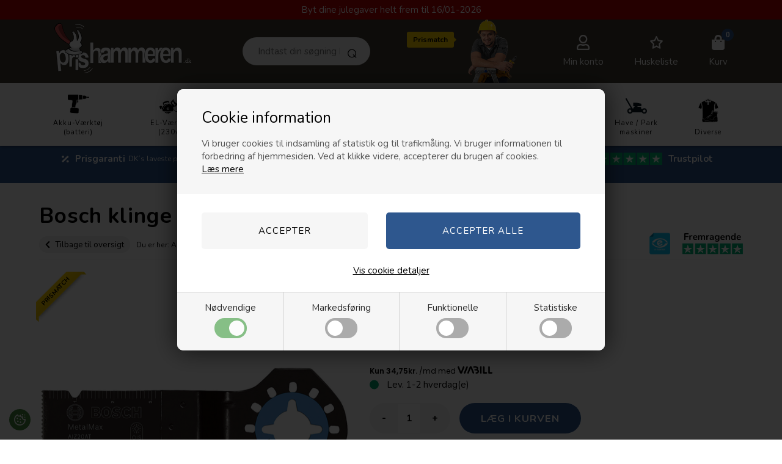

--- FILE ---
content_type: text/html; Charset=UTF-8
request_url: https://www.prishammeren.dk/shop/bosch-klinge-aiz20at-5112p.html
body_size: 27681
content:
<!DOCTYPE html>
<html lang='da' class="webshop-html" xmlns:fb="http://ogp.me/ns/fb#">
<head>
<title>Bosch klinge AIZ20AT til GOP PMF multicutter </title>
<link rel="icon" type="image/x-icon" href="/images/favicon.ico">
    <meta http-equiv="Content-Type" content="text/html;charset=UTF-8" />
    <meta name="generator" content="DanDomain Webshop" />
    <link rel="canonical" href="https://www.prishammeren.dk/shop/bosch-klinge-aiz20at-5112p.html"/>
    <link rel="preload" as="image" href="/images/Bosch-Multicutter-Klinge-gop-pmf-AIZ20AT.PNG" />
    <link rel="image_src" href="https://www.prishammeren.dk/images/Bosch-Multicutter-Klinge-gop-pmf-AIZ20AT.PNG" />
    <meta property="og:title" content="Bosch klinge AIZ20AT til GOP PMF multicutter "/>
    <meta property="og:url" content="https://www.prishammeren.dk/shop/bosch-klinge-aiz20at-5112p.html"/>
    <meta property="og:image" content="https://www.prishammeren.dk/images/Bosch-Multicutter-Klinge-gop-pmf-AIZ20AT.PNG"/>
    <meta name="thumbnail" content="https://www.prishammeren.dk/images/Bosch-Multicutter-Klinge-gop-pmf-AIZ20AT.PNG" />
    <meta name="description" content="Bosch klinge til GOP og PMF multicutter AIZ20AT. - 20 mm HM/TC klinge  - Ekstra lang levetid   ">
<meta name="robots" content="index,follow" />
<meta name="language" content="Danish" />
<meta name="distribution" content="Global" />
<meta name="rating" content="General" />
<meta name="expires" content="Never" />
<meta name="revisit-after" content="5 Days" />
<meta name="facebook-domain-verification" content="sv7h2ub0rnuynxawnxfo861fyc5p86" />
    <meta http-equiv="Page-Enter" content="blendTrans(Duration=0)">
    <meta http-equiv="Page-Exit" content="blendTrans(Duration=0)">
    <link href="/shop/frontend/public/css/webshop.css?v=8.117.5220" rel="stylesheet" type="text/css">
    <link href="/images/ddcss/shop-120.css?1763393979000" rel="stylesheet" type="text/css">
    <script type="text/javascript">
        var UsesOwnDoctype = true
        var LanguageID = '1';
        var ReloadBasket = '';
        var MaxBuyMsg = 'Antal må ikke være større end';
        var MinBuyMsg = 'Antal må ikke være mindre end';
        var SelectVarMsg = 'Vælg variant før køb';
        var ProductNumber = '2608662019';
        var ProductVariantMasterID = '';
        var Keyword = '';
        var SelectVarTxt = 'Vælg variant';
        var ShowBasketUrl = '/shop/showbasket.html';
        var CurrencyReturnUrl = '/shop/bosch-klinge-aiz20at-5112p.html';
        var ReqVariantSelect = 'true';
        var EnablePicProtect = false;
        var PicprotectMsg = '';
        var AddedToBasketMessageTriggered = false;
        var CookiePolicy = {"cookiesRequireConsent":true,"allowTrackingCookies":false,"allowStatisticsCookies":false,"allowFunctionalCookies":false};
        setInterval(function(){SilentAjaxGetRequest(location.href);},900000);
    </script>
<script>
window.dataLayer = window.dataLayer || [];
function gtag(){dataLayer.push(arguments);}
gtag('consent', 'default', {
'ad_storage': 'denied',
'analytics_storage': 'denied',
'ad_user_data': 'denied',
'ad_personalization': 'denied',
'personalization_storage': 'denied',
'functionality_storage': 'denied',
'security_storage': 'granted'
});
</script>

<script src="https://www.googletagmanager.com/gtag/js?id=UA-8179106-1" class="shop-native-gtag-script" async ></script>
<script>
window.dataLayer = window.dataLayer || [];
function gtag(){dataLayer.push(arguments);}
gtag('js', new Date());
gtag('config', 'UA-8179106-1', { 'anonymize_ip': true });
gtag('set', 'ads_data_redaction', true);
gtag('config', 'AW-1071171537', { 'anonymize_ip': true,'send_page_view': false });
</script>

<script type="text/plain" class="ce-script">
!function(f,b,e,v,n,t,s)
{if(f.fbq)return;n=f.fbq=function(){n.callMethod?
n.callMethod.apply(n,arguments):n.queue.push(arguments)};
if(!f._fbq)f._fbq=n;n.push=n;n.loaded=!0;n.version='2.0';
n.queue=[];t=b.createElement(e);t.async=!0;
t.src=v;s=b.getElementsByTagName(e)[0];
s.parentNode.insertBefore(t,s)}(window,document,'script',
'https://connect.facebook.net/en_US/fbevents.js');
fbq('init', '191879298907056'); 
</script>
<noscript><img height="1" width="1" style="display:none"
src="https://www.facebook.com/tr?id=191879298907056&ev=PageView&noscript=1"/>
</noscript>
<script type="text/plain" class="ce-script">fbq('track', 'PageView',{},{eventID: 'B7BC1B56-AB50-42A6-8150-496DCD5D4690'});</script>
    <script type="text/javascript" src="/shop/frontend/public/js/webshop.all.min.js?v=8.117.5220"></script>

<!-- Start ProfitMetrics -->
<script>
  window.profitMetrics = {
    pid: '68C1BE1FEB9D37CD',
  }
</script>
<script src="https://cdn1.profitmetrics.io/68C1BE1FEB9D37CD/bundle.js" defer></script>
<!-- End ProfitMetrics -->


<!-- Start ProfitMetrics - GA4  -->

<script>
  function _pm_executeGtag() {
    const scriptExists = document.querySelector('script[src^="https://www.googletagmanager.com/gtag/js?id="]');

    if (scriptExists) {
      if (window.location.pathname.includes("order4")) return;

  window.dataLayer = window.dataLayer || [];
  function gtag(){ dataLayer.push(arguments); }

  gtag('config', 'G-M2YWKJVQV4');
  gtag('config', 'G-KESJ4D0PKG');

    } else {
      const script = document.createElement('script');
      script.async = true;
      script.id = 'profitmetrics-ga4-script-G-M2YWKJVQV4';
      script.src = 'https://www.googletagmanager.com/gtag/js?id=G-M2YWKJVQV4';
      document.head.appendChild(script);

      script.addEventListener('load', function() {
        if (window.location.pathname.includes("order4")) return;

  window.dataLayer = window.dataLayer || [];
  function gtag(){ dataLayer.push(arguments); }

  gtag('config', 'G-M2YWKJVQV4');
  gtag('config', 'G-KESJ4D0PKG');

      });
    }
  }


  _pm_executeGtag();
</script>

<!-- End ProfitMetrics - GA4  -->

<meta http-equiv="X-UA-Compatible" content="IE=edge">
<meta name="viewport" content="initial-scale=1.0, maximum-scale=1.0, user-scalable=0">
<link href="/images/skins/Bewise/css/main.v3.css" rel="stylesheet" type="text/css">
<script src="/images/skins/Bewise/js/cookies.js" type="text/javascript"></script>

<script>
  var themeSettings = {
    'viewAll' : 'Vis alle kategorier',
    'rememberToBuyHeaderText' : 'Vi anbefaler følgende tilkøb:'
  }
  var topBanners = [
    
  ];
  var productmenuBanners = [
      {'categoryUrl' : '', 'imageUrl' : '', 'pageUrl' : ''}
  ];
  var newsletterConfig = {
    'mailChimpList' : '1cb7036fff',
    'heyLoyaltyUrl' : '',
    'heyLoyaltyToken' : '',
    'thankyoutext' : 'Tak for din tilmelding.'
  };
  var advancedPopupSettings = {
    'limitActive' : true,
    'limit' : 249,
    'limitNotReedeemedText' : 'Køb for ### og få gratis fragt',
    'limitRedeemedText' : 'Du får gratis fragt',
    'header' : 'Varen er lagt i kurven',
    'basket' : '<span class="basketPopupHeadline">Din kurv</span> <span class="basketReserved">Reserveret til dig i 60 min.</span>',
    'delivery' : 'Levering',
    'total' : 'Total',
    'products' : 'varer i kurven',
    'shop' : 'Shop videre',
    'checkout' : 'Vis kurven',
    'dontShow' : 'Vis ikke denne popup igen'
  };
  var closingHours = {
    /* Soendag */	0: [null, "Vi sender din pakke mandag"],
    /* Mandag  */	1: ["14:00", "Vi sender din pakke om: "],
    /* Tirsdag */	2: ["14:00", "Vi sender din pakke om: "],
    /* Onsdag  */	3: ["14:00", "Vi sender din pakke om: "],
    /* Torsdag */	4: ["14:00", "Vi sender din pakke om: "],
    /* Fredag  */	5: ["14:00", "Vi sender din pakke mandag"],
    /* Loerdag */	6: [null, "Vi sender din pakke mandag"]
  };
</script>
<style>@charset "UTF-8";.bewise_search{background-color:#fff;box-shadow:0 0 10px rgba(0,0,0,.2);position:absolute;border-radius:6px;top:calc(100% + 15px);left:50%;z-index:30;transform:translateX(-50%);display:none}.bewise_search:before{content:"";position:absolute;bottom:100%;left:50%;transform:translateX(-50%);width:0;height:0;border-left:7px solid transparent;border-right:7px solid transparent;border-bottom:7px solid rgba(255,255,255,1)}.bewise_search.active{display:block}.bewise_search a{text-decoration:none}.bewise_search .header{display:flex;align-items:center;padding:15px 20px 10px}.bewise_search .header>*{flex:auto}.bewise_search .header strong{font-size:15px}.bewise_search .header span{background-color:#eee;border-radius:2px;padding:2px 5px;flex:none}.bewise_search .no-content{padding:20px}.bewise_search_inner:empty{display:none}.bewise_search_inner>div{padding:0 0 15px;border-bottom:1px solid #eee}.bewise_search_inner>div>ul{margin:0;padding:0;list-style-type:none}.bewise_search_inner,.bewise_search_inner>div>ul>li{font-size:12px}.bewise_search_inner>div>ul>li>a{display:flex;align-items:center;padding:3px 20px}.bewise_search_inner>div>ul>li>a:hover{background-color:rgba(165,165,165,.1)}.bewise_search_inner>div>ul>li>a>*{flex:auto}.bewise_search_inner>div>ul>li>a>div.image{width:15%;padding:0 5% 0 0;flex:none}.bewise_search_inner>div>ul>li>a>*:empty{display:none}.bewise_search_inner>div>ul>li>a>div.image>img{display:block;border-radius:3px;border:1px solid #eee}.bewise_search_inner>div>ul>li>a>div.name{overflow:hidden;text-overflow:ellipsis;min-width:180px;max-width:60%;white-space:initial}.bewise_search_inner>div>ul>li>a>div.prices{text-align:right;padding-left:15px;white-space:nowrap}.bewise_search_inner>div>ul>li>a>div.prices .offerPrice{color:rgba(138,0,2,1);text-decoration:line-through}.bewise_search_inner>div>ul>li>a>div.prices:empty{display:none}.bewise_search .showAll a{display:block;text-decoration:underline;padding:10px 20px}.bewise_search img{max-width:100%}@media(min-width:800px){.bewise_search.bewise_wide{width:800px}.bewise_search.bewise_wide .bewise_search_inner{display:flex}.bewise_search.bewise_wide .bewise_search_inner>div{flex:auto;border-right:solid 1px #eee}.bewise_search.bewise_wide .bewise_search_inner>div:last-child{border-right:none}.bewise_search.bewise_wide .header{padding:15px 25px}.bewise_search.bewise_wide .bewise_search_inner>div>ul>li>a{padding:4px 25px}.bewise_search.bewise_wide .bewise_search_inner>div>ul>li>a>div.image{width:50px;padding:0 15px 0 0}.bewise_search.bewise_wide .showAll a{padding:10px 25px}.bewise_search.bewise_standard{min-width:400px}}@media(max-width:799px){.bewise_search{min-width:200px;max-width:300px}}</style>
</head>


<body class="webshop-productinfo webshop-body">
<!--scripts body start-->
<style type="text/css">.cookie-policy-accept{color:#070707!important}.cookie-policy-accept{background-color:#ffffff!important}.cookie-policy-accept-all{color:#000000!important}   #CookiePolicy {       background-color: #ffffff;       color: #2a2a2a;       left: 0;       width: 100%;       text-align: center;       z-index: 999;   }       #CookiePolicy h1, #CookiePolicy h2, #CookiePolicy h3, #CookiePolicy h4, #CookiePolicy h5  {       color: #2a2a2a;   }   #CookiePolicy label  {       color: #2a2a2a;   }       #CookiePolicy .Close {       display: block;       text-decoration: none;       font-size: 14px;       height: 20px;       position: absolute;       right: 10px;       top: 0;       width: 20px;       color: #2a2a2a;   }       .CookiePolicyCenterText {      margin: 30px auto;      text-align: left;      max-width: 100%;      position: relative;      width: 980px;   }       .CookiePolicyText {      padding-left:10px;   }</style>    <!--googleoff: all-->
<div id="CookiePolicy" class="fixed-bottom"><div class="CookiePolicyCenterText"><div class="CookiePolicyText"><h2>Cookie information</h2>

<p>
	Vi bruger cookies til indsamling af statistik og til trafikmåling. Vi bruger informationen til forbedring af hjemmesiden. Ved at klikke videre, accepterer du brugen af cookies.<br />
	<a href="/shop/terms.html?HideCookieDialog=1#cookieconsent">Læs mere</a>
</p>
<div class="cookie-policy-consents-container"><div class="cookie-policy-consents-area area-system-cookies"><input type="checkbox" checked disabled/><label>Nødvendige</label></div><div class="cookie-policy-consents-area area-tracking-cookies"><input type="checkbox" id="cookie-policy-consent-tracking" onclick="toggleConsentForCookieType(this)"/><label for="cookie-policy-consent-tracking">Markedsføring</label></div><div class="cookie-policy-consents-area area-functional-cookies"><input type="checkbox" id="cookie-policy-consent-functional" onclick="toggleConsentForCookieType(this)"/><label for="cookie-policy-consent-functional">Funktionelle</label></div><div class="cookie-policy-consents-area area-statistics-cookies"><input type="checkbox" id="cookie-policy-consent-statistics" onclick="toggleConsentForCookieType(this)"/><label for="cookie-policy-consent-statistics">Statistiske</label></div></div><div class="cookie-policy-details-link-container"><a href="#" onclick="toggleCookiePolicyDetails()">Vis cookie detaljer</a></div><div class="cookie-policy-details-container"><div class="rtable rtable--4cols"><div style="order:1;" class="rtable-cell rtable-header-cell">Cookie</div><div style="order:2;" class="rtable-cell cookie-policy-details-globally-mapped cookie-policy-details-thirdparty cookie-policy-details-column-name">_GRECAPTCHA</div><div style="order:3;" class="rtable-cell cookie-policy-details-globally-mapped cookie-policy-details-column-name">ASPSESSIONID*</div><div style="order:4;" class="rtable-cell cookie-policy-details-globally-mapped cookie-policy-details-column-name">basketIdentifier</div><div style="order:5;" class="rtable-cell cookie-policy-details-globally-mapped cookie-policy-details-column-name">DanDomainWebShop5Favorites</div><div style="order:6;" class="rtable-cell cookie-policy-details-globally-mapped cookie-policy-details-column-name">DDCookiePolicy</div><div style="order:7;" class="rtable-cell cookie-policy-details-globally-mapped cookie-policy-details-column-name">DDCookiePolicy-consent-functional</div><div style="order:8;" class="rtable-cell cookie-policy-details-globally-mapped cookie-policy-details-column-name">DDCookiePolicy-consent-statistics</div><div style="order:9;" class="rtable-cell cookie-policy-details-globally-mapped cookie-policy-details-column-name">DDCookiePolicy-consent-tracking</div><div style="order:10;" class="rtable-cell cookie-policy-details-globally-mapped cookie-policy-details-column-name">DDCookiePolicyDialog</div><div style="order:11;" class="rtable-cell cookie-policy-details-globally-mapped cookie-policy-details-column-name cookie-policy-details-exists-on-client">SharedSessionId</div><div style="order:12;" class="rtable-cell cookie-policy-details-globally-mapped cookie-policy-details-column-name">shop6TipBotFilterRandomStringValue</div><div style="order:13;" class="rtable-cell cookie-policy-details-globally-mapped cookie-policy-details-column-name">shopReviewRandomStringValue</div><div style="order:14;" class="rtable-cell cookie-policy-details-globally-mapped cookie-policy-details-column-name">shopShowBasketSendMailRandomStringValue</div><div style="order:15;" class="rtable-cell cookie-policy-details-globally-mapped cookie-policy-details-thirdparty cookie-policy-details-column-name">_fbp</div><div style="order:16;" class="rtable-cell cookie-policy-details-globally-mapped cookie-policy-details-thirdparty cookie-policy-details-column-name">_ga(Viabill)</div><div style="order:17;" class="rtable-cell cookie-policy-details-globally-mapped cookie-policy-details-thirdparty cookie-policy-details-column-name">_ga*</div><div style="order:18;" class="rtable-cell cookie-policy-details-globally-mapped cookie-policy-details-thirdparty cookie-policy-details-column-name">_gat_gtag_UA(Viabill)</div><div style="order:19;" class="rtable-cell cookie-policy-details-globally-mapped cookie-policy-details-thirdparty cookie-policy-details-column-name">_gat_gtag_UA_</div><div style="order:20;" class="rtable-cell cookie-policy-details-globally-mapped cookie-policy-details-thirdparty cookie-policy-details-column-name">_gid</div><div style="order:21;" class="rtable-cell cookie-policy-details-globally-mapped cookie-policy-details-thirdparty cookie-policy-details-column-name">_gid(Viabill)</div><div style="order:22;" class="rtable-cell cookie-policy-details-globally-mapped cookie-policy-details-thirdparty cookie-policy-details-column-name">GPS</div><div style="order:23;" class="rtable-cell cookie-policy-details-globally-mapped cookie-policy-details-thirdparty cookie-policy-details-column-name">vb-user</div><div style="order:24;" class="rtable-cell cookie-policy-details-globally-mapped cookie-policy-details-thirdparty cookie-policy-details-column-name">VISITOR_INFO1_LIVE</div><div style="order:25;" class="rtable-cell cookie-policy-details-globally-mapped cookie-policy-details-thirdparty cookie-policy-details-column-name">YSC</div><div style="order:1;" class="rtable-cell rtable-header-cell">Kategori</div><div style="order:2;" class="rtable-cell cookie-policy-details-globally-mapped cookie-policy-details-thirdparty cookie-policy-details-column-category">Nødvendige</div><div style="order:3;" class="rtable-cell cookie-policy-details-globally-mapped cookie-policy-details-column-category">Nødvendige</div><div style="order:4;" class="rtable-cell cookie-policy-details-globally-mapped cookie-policy-details-column-category">Nødvendige</div><div style="order:5;" class="rtable-cell cookie-policy-details-globally-mapped cookie-policy-details-column-category">Nødvendige</div><div style="order:6;" class="rtable-cell cookie-policy-details-globally-mapped cookie-policy-details-column-category">Nødvendige</div><div style="order:7;" class="rtable-cell cookie-policy-details-globally-mapped cookie-policy-details-column-category">Nødvendige</div><div style="order:8;" class="rtable-cell cookie-policy-details-globally-mapped cookie-policy-details-column-category">Nødvendige</div><div style="order:9;" class="rtable-cell cookie-policy-details-globally-mapped cookie-policy-details-column-category">Nødvendige</div><div style="order:10;" class="rtable-cell cookie-policy-details-globally-mapped cookie-policy-details-column-category">Nødvendige</div><div style="order:11;" class="rtable-cell cookie-policy-details-globally-mapped cookie-policy-details-column-category cookie-policy-details-exists-on-client">Nødvendige</div><div style="order:12;" class="rtable-cell cookie-policy-details-globally-mapped cookie-policy-details-column-category">Nødvendige</div><div style="order:13;" class="rtable-cell cookie-policy-details-globally-mapped cookie-policy-details-column-category">Nødvendige</div><div style="order:14;" class="rtable-cell cookie-policy-details-globally-mapped cookie-policy-details-column-category">Nødvendige</div><div style="order:15;" class="rtable-cell cookie-policy-details-globally-mapped cookie-policy-details-thirdparty cookie-policy-details-column-category">Markedsføring</div><div style="order:16;" class="rtable-cell cookie-policy-details-globally-mapped cookie-policy-details-thirdparty cookie-policy-details-column-category">Markedsføring</div><div style="order:17;" class="rtable-cell cookie-policy-details-globally-mapped cookie-policy-details-thirdparty cookie-policy-details-column-category">Markedsføring</div><div style="order:18;" class="rtable-cell cookie-policy-details-globally-mapped cookie-policy-details-thirdparty cookie-policy-details-column-category">Markedsføring</div><div style="order:19;" class="rtable-cell cookie-policy-details-globally-mapped cookie-policy-details-thirdparty cookie-policy-details-column-category">Markedsføring</div><div style="order:20;" class="rtable-cell cookie-policy-details-globally-mapped cookie-policy-details-thirdparty cookie-policy-details-column-category">Markedsføring</div><div style="order:21;" class="rtable-cell cookie-policy-details-globally-mapped cookie-policy-details-thirdparty cookie-policy-details-column-category">Markedsføring</div><div style="order:22;" class="rtable-cell cookie-policy-details-globally-mapped cookie-policy-details-thirdparty cookie-policy-details-column-category">Markedsføring</div><div style="order:23;" class="rtable-cell cookie-policy-details-globally-mapped cookie-policy-details-thirdparty cookie-policy-details-column-category">Markedsføring</div><div style="order:24;" class="rtable-cell cookie-policy-details-globally-mapped cookie-policy-details-thirdparty cookie-policy-details-column-category">Markedsføring</div><div style="order:25;" class="rtable-cell cookie-policy-details-globally-mapped cookie-policy-details-thirdparty cookie-policy-details-column-category">Markedsføring</div><div style="order:1;" class="rtable-cell rtable-header-cell">Beskrivelse</div><div style="order:2;" class="rtable-cell cookie-policy-details-globally-mapped cookie-policy-details-thirdparty cookie-policy-details-column-description">Bruges til Google ReCaptcha<div class="cookie-policy-third-party-details-container">Google LLC</div></div><div style="order:3;" class="rtable-cell cookie-policy-details-globally-mapped cookie-policy-details-column-description">Bruges til at gemme session data</div><div style="order:4;" class="rtable-cell cookie-policy-details-globally-mapped cookie-policy-details-column-description">Bruges til at gemme kurv</div><div style="order:5;" class="rtable-cell cookie-policy-details-globally-mapped cookie-policy-details-column-description">Bruges af funktionen favorit produkter</div><div style="order:6;" class="rtable-cell cookie-policy-details-globally-mapped cookie-policy-details-column-description">Bruges til at gemme cookie samtykke</div><div style="order:7;" class="rtable-cell cookie-policy-details-globally-mapped cookie-policy-details-column-description">Bruges til at gemme cookie samtykke</div><div style="order:8;" class="rtable-cell cookie-policy-details-globally-mapped cookie-policy-details-column-description">Bruges til at gemme cookie samtykke</div><div style="order:9;" class="rtable-cell cookie-policy-details-globally-mapped cookie-policy-details-column-description">Bruges til at gemme cookie samtykke</div><div style="order:10;" class="rtable-cell cookie-policy-details-globally-mapped cookie-policy-details-column-description">Bruges til at gemme cookie samtykke</div><div style="order:11;" class="rtable-cell cookie-policy-details-globally-mapped cookie-policy-details-column-description cookie-policy-details-exists-on-client">Bruges til at gemme session data</div><div style="order:12;" class="rtable-cell cookie-policy-details-globally-mapped cookie-policy-details-column-description">Bruges af funktionen tip en ven</div><div style="order:13;" class="rtable-cell cookie-policy-details-globally-mapped cookie-policy-details-column-description">Bruges af funktionen produkt anmeldelser</div><div style="order:14;" class="rtable-cell cookie-policy-details-globally-mapped cookie-policy-details-column-description">Bruges til send kurven til en ven funktionen</div><div style="order:15;" class="rtable-cell cookie-policy-details-globally-mapped cookie-policy-details-thirdparty cookie-policy-details-column-description">Bruges af Facebook til online markedsføring<div class="cookie-policy-third-party-details-container">Facebook, Inc.</div></div><div style="order:16;" class="rtable-cell cookie-policy-details-globally-mapped cookie-policy-details-thirdparty cookie-policy-details-column-description">Google analytics bruges til at indsamle statistik om den besøgende<div class="cookie-policy-third-party-details-container">Google LLC</div></div><div style="order:17;" class="rtable-cell cookie-policy-details-globally-mapped cookie-policy-details-thirdparty cookie-policy-details-column-description">Google analytics bruges til at indsamle statistik om den besøgende<div class="cookie-policy-third-party-details-container">Google LLC</div></div><div style="order:18;" class="rtable-cell cookie-policy-details-globally-mapped cookie-policy-details-thirdparty cookie-policy-details-column-description">Bruges af Google til at tilpasse visning af annoncer<div class="cookie-policy-third-party-details-container">Google LLC</div></div><div style="order:19;" class="rtable-cell cookie-policy-details-globally-mapped cookie-policy-details-thirdparty cookie-policy-details-column-description">Bruges af Google til at tilpasse visning af annoncer<div class="cookie-policy-third-party-details-container">Google LLC</div></div><div style="order:20;" class="rtable-cell cookie-policy-details-globally-mapped cookie-policy-details-thirdparty cookie-policy-details-column-description">Google analytics bruges til at indsamle statistik om den besøgende<div class="cookie-policy-third-party-details-container">Google LLC</div></div><div style="order:21;" class="rtable-cell cookie-policy-details-globally-mapped cookie-policy-details-thirdparty cookie-policy-details-column-description">Google analytics bruges til at indsamle statistik om den besøgende<div class="cookie-policy-third-party-details-container">Google LLC</div></div><div style="order:22;" class="rtable-cell cookie-policy-details-globally-mapped cookie-policy-details-thirdparty cookie-policy-details-column-description">Bruges af Youtube til afspilning af video<div class="cookie-policy-third-party-details-container">youtube.com </div></div><div style="order:23;" class="rtable-cell cookie-policy-details-globally-mapped cookie-policy-details-thirdparty cookie-policy-details-column-description">Understøtter funktionen Viabill priskalkulation<div class="cookie-policy-third-party-details-container">ViaBill</div></div><div style="order:24;" class="rtable-cell cookie-policy-details-globally-mapped cookie-policy-details-thirdparty cookie-policy-details-column-description">Bruges af Youtube til afspilning af video<div class="cookie-policy-third-party-details-container">youtube.com</div></div><div style="order:25;" class="rtable-cell cookie-policy-details-globally-mapped cookie-policy-details-thirdparty cookie-policy-details-column-description">Bruges af Youtube til afspilning af video<div class="cookie-policy-third-party-details-container">youtube.com</div></div><div style="order:1;" class="rtable-cell rtable-header-cell">Udløb</div><div style="order:2;" class="rtable-cell cookie-policy-details-globally-mapped cookie-policy-details-thirdparty cookie-policy-details-column-expire">182 dage</div><div style="order:3;" class="rtable-cell cookie-policy-details-globally-mapped cookie-policy-details-column-expire">session</div><div style="order:4;" class="rtable-cell cookie-policy-details-globally-mapped cookie-policy-details-column-expire">30 dage</div><div style="order:5;" class="rtable-cell cookie-policy-details-globally-mapped cookie-policy-details-column-expire">365 dage</div><div style="order:6;" class="rtable-cell cookie-policy-details-globally-mapped cookie-policy-details-column-expire">365 dage</div><div style="order:7;" class="rtable-cell cookie-policy-details-globally-mapped cookie-policy-details-column-expire">365 dage</div><div style="order:8;" class="rtable-cell cookie-policy-details-globally-mapped cookie-policy-details-column-expire">365 dage</div><div style="order:9;" class="rtable-cell cookie-policy-details-globally-mapped cookie-policy-details-column-expire">365 dage</div><div style="order:10;" class="rtable-cell cookie-policy-details-globally-mapped cookie-policy-details-column-expire">365 dage</div><div style="order:11;" class="rtable-cell cookie-policy-details-globally-mapped cookie-policy-details-column-expire cookie-policy-details-exists-on-client">365 dage</div><div style="order:12;" class="rtable-cell cookie-policy-details-globally-mapped cookie-policy-details-column-expire">session</div><div style="order:13;" class="rtable-cell cookie-policy-details-globally-mapped cookie-policy-details-column-expire">session</div><div style="order:14;" class="rtable-cell cookie-policy-details-globally-mapped cookie-policy-details-column-expire">session</div><div style="order:15;" class="rtable-cell cookie-policy-details-globally-mapped cookie-policy-details-thirdparty cookie-policy-details-column-expire">90 dage</div><div style="order:16;" class="rtable-cell cookie-policy-details-globally-mapped cookie-policy-details-thirdparty cookie-policy-details-column-expire">730 dage</div><div style="order:17;" class="rtable-cell cookie-policy-details-globally-mapped cookie-policy-details-thirdparty cookie-policy-details-column-expire">730 dage</div><div style="order:18;" class="rtable-cell cookie-policy-details-globally-mapped cookie-policy-details-thirdparty cookie-policy-details-column-expire">1 dage</div><div style="order:19;" class="rtable-cell cookie-policy-details-globally-mapped cookie-policy-details-thirdparty cookie-policy-details-column-expire">2 minutter</div><div style="order:20;" class="rtable-cell cookie-policy-details-globally-mapped cookie-policy-details-thirdparty cookie-policy-details-column-expire">2 minutter</div><div style="order:21;" class="rtable-cell cookie-policy-details-globally-mapped cookie-policy-details-thirdparty cookie-policy-details-column-expire">1 dage</div><div style="order:22;" class="rtable-cell cookie-policy-details-globally-mapped cookie-policy-details-thirdparty cookie-policy-details-column-expire">1 dage</div><div style="order:23;" class="rtable-cell cookie-policy-details-globally-mapped cookie-policy-details-thirdparty cookie-policy-details-column-expire">365 dage</div><div style="order:24;" class="rtable-cell cookie-policy-details-globally-mapped cookie-policy-details-thirdparty cookie-policy-details-column-expire">180 dage</div><div style="order:25;" class="rtable-cell cookie-policy-details-globally-mapped cookie-policy-details-thirdparty cookie-policy-details-column-expire">session</div></div></div><div class="cookie-policy-accept-buttons-container"><input id="cookie-policy-accept-button" data-accept-text-original="Accepter" data-accept-text-modified="" class="cookie-policy-accept cookie-policy-button" type="button" value="Accepter" onclick="cookiePolicyAccept('f26697e9f7956322517438a62b94496572c33eb7')"/><input class="cookie-policy-accept-all cookie-policy-button" type="button" value="Accepter alle" onclick="cookiePolicyAcceptAll('f26697e9f7956322517438a62b94496572c33eb7')"/></div></div></div></div>
<!--googleon: all-->
<div class="wrapper">
  <div class="christmas">Byt dine julegaver helt frem til 16/01-2026</div>
  <header>
    <div>
    <a class="shoplogo" href="/shop/frontpage.html"><img border="0" class="WebShopSkinLogo" src="/images/skins/Bewise/images/prishammeren-logo.svg"></a>
    <div class="search"><form ID="Search_Form" method="POST" action="/shop/search-1.html" style="margin:0;"><input type="hidden" name="InitSearch" value="1"><span class="SearchTitle_SearchPage">Indtast din søgning her...</span><br><input type="text" name="Keyword" maxlength="50" size="12" class="SearchField_SearchPage" value=""><span class="nbsp">&nbsp;</span><input type="submit" value="Søg" name="Search" class="SubmitButton_SearchPage"><br></form></div>
      <div class="profileDiv">
        <span><a href="/shop/cms-prisgaranti.html">Prismatch</a></span>
      	<img id="profile" src="/images/skins/Bewise/images/profile1.png" />
      </div>
    <a href="/shop/customer.html" class="btnAccount headerBox"><img class="icon" src="/images/skins/Bewise/images/icon-user.svg"><label>Min konto</label></a>
    <a class="btnFavorites headerBox" href="/shop/favorites.html"><span class="count"></span><img class="icon" src="/images/skins/Bewise/images/icon-favorites.svg"><label>Huskeliste</label></a>
    <div class="btnMenu headerBox"><img class="icon lazy" src="/images/skins/Bewise/images/icon-menu.svg"></div>
    <div class="basket headerBox" data-cards="DD_SHOP5_NONE" data-count="0"><span class="count">0</span><img class="icon" src="/images/skins/Bewise/images/icon-basket.svg"><label>Kurv</label><span class="currency">DKK</span><div class="miniBasket">
<div class="miniBasketFooter">
<div class="line"><span></span><span></span></div>
<div class="line total"><span>I alt</span><span>0,00 DKK</span></div>
</div><a class="button" href="/shop/showbasket.html">Vis indkøbskurv</a></div>
</div>

    </div>
  </header>
  <div id="ProductmenuContainer_DIV" class="ProductmenuContainer_DIV"><span class="Heading_Productmenu Heading_ProductMenu">Kategorier</span><style type="text/css">.ProductMenu_MenuItemBold{font-weight:bold;}</style><ul id="ProductMenu_List"><li class="RootCategory_Productmenu has-dropdown"><span class="ProductMenu_Category_Icon_Container Productmenu_Category_Icon_Container"><a href="/shop/akku-vaerktoej-batteri-57s1.html" class="CategoryLink0_Productmenu Deactiv_Productmenu Deactiv_ProductMenu" title="Akku-Værktøj (batteri)"><img src="/images/skins/Bewise/images/icon-elvaerktoej.svg" loading="lazy" border="0" align="middle" class="ProductMenu_Category_Icon Productmenu_Category_Icon" alt="Akku-V&#230;rkt&#248;j (batteri)"></a>&nbsp;</span><a href="/shop/akku-vaerktoej-batteri-57s1.html" class="CategoryLink0_Productmenu Deactiv_Productmenu Deactiv_ProductMenu" title="Akku-Værktøj (batteri)"><span class="ProductMenu_MenuItemBold">Akku-Værktøj (batteri)</span></a><ul class="dropdown"><li class="SubCategory1_Productmenu has-dropdown"><span class="ProductMenu_Category_Icon_Container Productmenu_Category_Icon_Container"><a href="/shop/makita-59s1.html" class="CategoryLink1_Productmenu Deactiv_Productmenu Deactiv_ProductMenu" title="Makita"><img src="/images/skins/Bewise/images/brand-makita.jpg" loading="lazy" border="0" align="middle" class="ProductMenu_Category_Icon Productmenu_Category_Icon" alt="Makita"></a>&nbsp;</span><a href="/shop/makita-59s1.html" class="CategoryLink1_Productmenu Deactiv_Productmenu Deactiv_ProductMenu" title="Makita"><span class="ProductMenu_MenuItemBold">Makita</span></a><ul class="dropdown"><li class="SubCategory2_Productmenu"><a href="/shop/makita-batterier-og-395c1.html" class="CategoryLink2_Productmenu Deactiv_Productmenu Deactiv_ProductMenu" title="Makita batterier og ladere ">Makita batterier og ladere </a></li><li class="SubCategory2_Productmenu"><a href="/shop/makita-slagbore-skruemaskine-482c1.html" class="CategoryLink2_Productmenu Deactiv_Productmenu Deactiv_ProductMenu" title="Makita slagbore/skruemaskine">Makita slagbore/skruemaskine</a></li><li class="SubCategory2_Productmenu"><a href="/shop/makita-tasker-kufferter-410c1.html" class="CategoryLink2_Productmenu Deactiv_Productmenu Deactiv_ProductMenu" title="Makita tasker, kufferter & Makpac ">Makita tasker, kufferter & Makpac </a></li><li class="SubCategory2_Productmenu"><a href="/shop/makita-bore-skruemaskiner-483c1.html" class="CategoryLink2_Productmenu Deactiv_Productmenu Deactiv_ProductMenu" title="Makita bore/skruemaskiner">Makita bore/skruemaskiner</a></li><li class="SubCategory2_Productmenu"><a href="/shop/makita-graestrimmere-494c1.html" class="CategoryLink2_Productmenu Deactiv_Productmenu Deactiv_ProductMenu" title="Makita græstrimmere">Makita græstrimmere</a></li><li class="SubCategory2_Productmenu"><a href="/shop/makita-slagskruemaskiner-484c1.html" class="CategoryLink2_Productmenu Deactiv_Productmenu Deactiv_ProductMenu" title="Makita slagskruemaskiner">Makita slagskruemaskiner</a></li><li class="SubCategory2_Productmenu"><a href="/shop/makita-slagnoegler-485c1.html" class="CategoryLink2_Productmenu Deactiv_Productmenu Deactiv_ProductMenu" title="Makita slagnøgler">Makita slagnøgler</a></li><li class="SubCategory2_Productmenu"><a href="/shop/makita-vinkelslibere-486c1.html" class="CategoryLink2_Productmenu Deactiv_Productmenu Deactiv_ProductMenu" title="Makita vinkelslibere">Makita vinkelslibere</a></li><li class="SubCategory2_Productmenu"><a href="/shop/makita-rundsave-487c1.html" class="CategoryLink2_Productmenu Deactiv_Productmenu Deactiv_ProductMenu" title="Makita rundsave">Makita rundsave</a></li><li class="SubCategory2_Productmenu"><a href="/shop/makita-stiksave-488c1.html" class="CategoryLink2_Productmenu Deactiv_Productmenu Deactiv_ProductMenu" title="Makita stiksave">Makita stiksave</a></li><li class="SubCategory2_Productmenu"><a href="/shop/makita-bajonetsave-489c1.html" class="CategoryLink2_Productmenu Deactiv_Productmenu Deactiv_ProductMenu" title="Makita bajonetsave">Makita bajonetsave</a></li><li class="SubCategory2_Productmenu"><a href="/shop/makita-borehamre-490c1.html" class="CategoryLink2_Productmenu Deactiv_Productmenu Deactiv_ProductMenu" title="Makita borehamre">Makita borehamre</a></li><li class="SubCategory2_Productmenu"><a href="/shop/makita-multicutter-491c1.html" class="CategoryLink2_Productmenu Deactiv_Productmenu Deactiv_ProductMenu" title="Makita multicutter">Makita multicutter</a></li><li class="SubCategory2_Productmenu"><a href="/shop/makita-poler-slibemaskiner-492c1.html" class="CategoryLink2_Productmenu Deactiv_Productmenu Deactiv_ProductMenu" title="Makita poler / slibemaskiner">Makita poler / slibemaskiner</a></li><li class="SubCategory2_Productmenu"><a href="/shop/makita-haekkeklippere-493c1.html" class="CategoryLink2_Productmenu Deactiv_Productmenu Deactiv_ProductMenu" title="Makita hækkeklippere">Makita hækkeklippere</a></li><li class="SubCategory2_Productmenu"><a href="/shop/makita-kaedesave-495c1.html" class="CategoryLink2_Productmenu Deactiv_Productmenu Deactiv_ProductMenu" title="Makita kædesave">Makita kædesave</a></li><li class="SubCategory2_Productmenu"><a href="/shop/makita-graesslaamaskiner-496c1.html" class="CategoryLink2_Productmenu Deactiv_Productmenu Deactiv_ProductMenu" title="Makita græsslåmaskiner">Makita græsslåmaskiner</a></li><li class="SubCategory2_Productmenu"><a href="/shop/makita-loevblaesere-luftblaesere-497c1.html" class="CategoryLink2_Productmenu Deactiv_Productmenu Deactiv_ProductMenu" title="Makita løvblæsere / luftblæsere">Makita løvblæsere / luftblæsere</a></li><li class="SubCategory2_Productmenu"><a href="/shop/makita-hoevle-fraesere-498c1.html" class="CategoryLink2_Productmenu Deactiv_Productmenu Deactiv_ProductMenu" title="Makita høvle / fræsere">Makita høvle / fræsere</a></li><li class="SubCategory2_Productmenu"><a href="/shop/makita-radioer-499c1.html" class="CategoryLink2_Productmenu Deactiv_Productmenu Deactiv_ProductMenu" title="Makita radioer">Makita radioer</a></li><li class="SubCategory2_Productmenu"><a href="/shop/makita-lygter-500c1.html" class="CategoryLink2_Productmenu Deactiv_Productmenu Deactiv_ProductMenu" title="Makita lygter">Makita lygter</a></li><li class="SubCategory2_Productmenu"><a href="/shop/makita-akku-maskiner-394c1.html" class="CategoryLink2_Productmenu Deactiv_Productmenu Deactiv_ProductMenu" title="Makita akku maskiner 2 x 18V">Makita akku maskiner 2 x 18V</a></li><li class="SubCategory2_Productmenu"><a href="/shop/makita-tilbehoer-til-344c1.html" class="CategoryLink2_Productmenu Deactiv_Productmenu Deactiv_ProductMenu" title="Makita tilbehør til multicuttere">Makita tilbehør til multicuttere</a></li><li class="SubCategory2_Productmenu"><a href="/shop/makita-tilbehoer-i-411c1.html" class="CategoryLink2_Productmenu Deactiv_Productmenu Deactiv_ProductMenu" title="Makita tilbehør i øvrigt">Makita tilbehør i øvrigt</a></li><li class="SubCategory2_Productmenu"><a href="/shop/makita-xgt-40v-526c1.html" class="CategoryLink2_Productmenu Deactiv_Productmenu Deactiv_ProductMenu" title="Makita XGT 40V">Makita XGT 40V</a></li><li class="SubCategory2_Productmenu"><a href="/shop/makita-akku-maskiner-391c1.html" class="CategoryLink2_Productmenu Deactiv_Productmenu Deactiv_ProductMenu" title="Makita akku maskiner 10,8V / 12V">Makita akku maskiner 10,8V / 12V</a></li></ul></li><li class="SubCategory1_Productmenu has-dropdown"><span class="ProductMenu_Category_Icon_Container Productmenu_Category_Icon_Container"><a href="/shop/dewalt-60s1.html" class="CategoryLink1_Productmenu Deactiv_Productmenu Deactiv_ProductMenu" title="DeWALT"><img src="/images/skins/Bewise/images/brand-dewalt.jpg" loading="lazy" border="0" align="middle" class="ProductMenu_Category_Icon Productmenu_Category_Icon" alt="DeWALT"></a>&nbsp;</span><a href="/shop/dewalt-60s1.html" class="CategoryLink1_Productmenu Deactiv_Productmenu Deactiv_ProductMenu" title="DeWALT"><span class="ProductMenu_MenuItemBold">DeWALT</span></a><ul class="dropdown"><li class="SubCategory2_Productmenu"><a href="/shop/dewalt-skruemaskine-boremaskine-501c1.html" class="CategoryLink2_Productmenu Deactiv_Productmenu Deactiv_ProductMenu" title="DeWalt skruemaskine/boremaskine">DeWalt skruemaskine/boremaskine</a></li><li class="SubCategory2_Productmenu"><a href="/shop/dewalt-slagbore-skruemaskine-502c1.html" class="CategoryLink2_Productmenu Deactiv_Productmenu Deactiv_ProductMenu" title="DeWalt slagbore/skruemaskine">DeWalt slagbore/skruemaskine</a></li><li class="SubCategory2_Productmenu"><a href="/shop/dewalt-vinkelslibere-505c1.html" class="CategoryLink2_Productmenu Deactiv_Productmenu Deactiv_ProductMenu" title="DeWalt vinkelslibere">DeWalt vinkelslibere</a></li><li class="SubCategory2_Productmenu"><a href="/shop/dewalt-rundsave-506c1.html" class="CategoryLink2_Productmenu Deactiv_Productmenu Deactiv_ProductMenu" title="DeWalt rundsave">DeWalt rundsave</a></li><li class="SubCategory2_Productmenu"><a href="/shop/dewalt-stiksave-507c1.html" class="CategoryLink2_Productmenu Deactiv_Productmenu Deactiv_ProductMenu" title="DeWalt stiksave">DeWalt stiksave</a></li><li class="SubCategory2_Productmenu"><a href="/shop/dewalt-borehamre-509c1.html" class="CategoryLink2_Productmenu Deactiv_Productmenu Deactiv_ProductMenu" title="Dewalt borehamre">Dewalt borehamre</a></li><li class="SubCategory2_Productmenu"><a href="/shop/dewalt-overfraesere-511c1.html" class="CategoryLink2_Productmenu Deactiv_Productmenu Deactiv_ProductMenu" title="DeWalt overfræsere">DeWalt overfræsere</a></li><li class="SubCategory2_Productmenu"><a href="/shop/dewalt-dykkerpistoler-512c1.html" class="CategoryLink2_Productmenu Deactiv_Productmenu Deactiv_ProductMenu" title="DeWalt dykkerpistoler / stiftepistoler">DeWalt dykkerpistoler / stiftepistoler</a></li><li class="SubCategory2_Productmenu"><a href="/shop/dewalt-haekkeklippere-510c1.html" class="CategoryLink2_Productmenu Deactiv_Productmenu Deactiv_ProductMenu" title="DeWalt hækkeklippere">DeWalt hækkeklippere</a></li><li class="SubCategory2_Productmenu"><a href="/shop/dewalt-loevblaesere-513c1.html" class="CategoryLink2_Productmenu Deactiv_Productmenu Deactiv_ProductMenu" title="DeWalt løvblæsere">DeWalt løvblæsere</a></li><li class="SubCategory2_Productmenu"><a href="/shop/dewalt-kaedesave-514c1.html" class="CategoryLink2_Productmenu Deactiv_Productmenu Deactiv_ProductMenu" title="DeWalt kædesave">DeWalt kædesave</a></li><li class="SubCategory2_Productmenu"><a href="/shop/dewalt-slagnoegler-503c1.html" class="CategoryLink2_Productmenu Deactiv_Productmenu Deactiv_ProductMenu" title="DeWalt slagnøgler">DeWalt slagnøgler</a></li><li class="SubCategory2_Productmenu"><a href="/shop/dewalt-slagskruemaskiner-504c1.html" class="CategoryLink2_Productmenu Deactiv_Productmenu Deactiv_ProductMenu" title="DeWalt slagskruemaskiner">DeWalt slagskruemaskiner</a></li><li class="SubCategory2_Productmenu"><a href="/shop/dewalt-multicuttere-508c1.html" class="CategoryLink2_Productmenu Deactiv_Productmenu Deactiv_ProductMenu" title="DeWalt multicuttere">DeWalt multicuttere</a></li><li class="SubCategory2_Productmenu"><a href="/shop/dewalt-bajonetsave-515c1.html" class="CategoryLink2_Productmenu Deactiv_Productmenu Deactiv_ProductMenu" title="DeWalt bajonetsave">DeWalt bajonetsave</a></li><li class="SubCategory2_Productmenu"><a href="/shop/dewalt-akku-maskiner-397c1.html" class="CategoryLink2_Productmenu Deactiv_Productmenu Deactiv_ProductMenu" title="DeWALT akku maskiner 12-14,4V">DeWALT akku maskiner 12-14,4V</a></li><li class="SubCategory2_Productmenu"><a href="/shop/dewalt-akku-maskiner-398c1.html" class="CategoryLink2_Productmenu Deactiv_Productmenu Deactiv_ProductMenu" title="DeWALT akku maskiner 18V">DeWALT akku maskiner 18V</a></li><li class="SubCategory2_Productmenu"><a href="/shop/dewalt-flexvolt-465c1.html" class="CategoryLink2_Productmenu Deactiv_Productmenu Deactiv_ProductMenu" title="DeWALT FLEXVOLT">DeWALT FLEXVOLT</a></li><li class="SubCategory2_Productmenu"><a href="/shop/dewalt-batterier-og-400c1.html" class="CategoryLink2_Productmenu Deactiv_Productmenu Deactiv_ProductMenu" title="DeWALT batterier og ladere">DeWALT batterier og ladere</a></li><li class="SubCategory2_Productmenu"><a href="/shop/dewalt-multicutter-tilbehoer-473c1.html" class="CategoryLink2_Productmenu Deactiv_Productmenu Deactiv_ProductMenu" title="Dewalt Multicutter tilbehør">Dewalt Multicutter tilbehør</a></li><li class="SubCategory2_Productmenu"><a href="/shop/dewalt-kufferter-kasser-417c1.html" class="CategoryLink2_Productmenu Deactiv_Productmenu Deactiv_ProductMenu" title="DeWALT kufferter, kasser og T-STAK">DeWALT kufferter, kasser og T-STAK</a></li><li class="SubCategory2_Productmenu"><a href="/shop/dewalt-tilbehoer-diverse-418c1.html" class="CategoryLink2_Productmenu Deactiv_Productmenu Deactiv_ProductMenu" title="DeWALT tilbehør Diverse">DeWALT tilbehør Diverse</a></li><li class="SubCategory2_Productmenu"><a href="/shop/dewalt-akku-maskiner-396c1.html" class="CategoryLink2_Productmenu Deactiv_Productmenu Deactiv_ProductMenu" title="DeWALT akku maskiner 7,2-12V">DeWALT akku maskiner 7,2-12V</a></li></ul></li><li class="SubCategory1_Productmenu has-dropdown active"><span class="ProductMenu_Category_Icon_Container Productmenu_Category_Icon_Container"><a href="/shop/bosch-68s1.html" class="CategoryLink1_Productmenu Activ_Productmenu Activ_ProductMenu" title="Bosch"><img src="/images/skins/Bewise/images/brand-bosch.jpg" loading="lazy" border="0" align="middle" class="ProductMenu_Category_Icon Productmenu_Category_Icon" alt="Bosch"></a>&nbsp;</span><a name="ActiveCategory_A" ID="ActiveCategory_A"></a><a href="/shop/bosch-68s1.html" class="CategoryLink1_Productmenu Activ_Productmenu Activ_ProductMenu" title="Bosch"><span class="ProductMenu_MenuItemBold">Bosch</span></a><ul class="dropdown"><li class="SubCategory2_Productmenu"><a href="/shop/bosch-akku-maskiner-401c1.html" class="CategoryLink2_Productmenu Deactiv_Productmenu Deactiv_ProductMenu" title="Bosch akku maskiner 10,8V / 12V">Bosch akku maskiner 10,8V / 12V</a></li><li class="SubCategory2_Productmenu"><a href="/shop/bosch-akku-maskiner-403c1.html" class="CategoryLink2_Productmenu Deactiv_Productmenu Deactiv_ProductMenu" title="Bosch akku maskiner 18V">Bosch akku maskiner 18V</a></li><li class="SubCategory2_Productmenu"><a href="/shop/bosch-akku-maskiner-402c1.html" class="CategoryLink2_Productmenu Deactiv_Productmenu Deactiv_ProductMenu" title="Bosch akku maskiner 14,4V">Bosch akku maskiner 14,4V</a></li><li class="SubCategory2_Productmenu"><a href="/shop/bosch-akku-maskiner-404c1.html" class="CategoryLink2_Productmenu Deactiv_Productmenu Deactiv_ProductMenu" title="Bosch akku maskiner 36V">Bosch akku maskiner 36V</a></li><li class="SubCategory2_Productmenu"><a href="/shop/bosch-batterier-og-405c1.html" class="CategoryLink2_Productmenu Deactiv_Productmenu Deactiv_ProductMenu" title="Bosch batterier og ladere">Bosch batterier og ladere</a></li><li class="SubCategory2_Productmenu"><a href="/shop/bosch-18v-havemaskiner-527c1.html" class="CategoryLink2_Productmenu Deactiv_Productmenu Deactiv_ProductMenu" title="Bosch 18V Havemaskiner">Bosch 18V Havemaskiner</a></li><li class="SubCategory2_Productmenu"><a href="/shop/gop-multicutter-tilbehoer-366c1.html" class="CategoryLink2_Productmenu Deactiv_Productmenu Deactiv_ProductMenu" title="GOP Multicutter tilbehør">GOP Multicutter tilbehør</a></li><li class="SubCategory2_Productmenu"><a href="/shop/bosch-l-boxx-419c1.html" class="CategoryLink2_Productmenu Deactiv_Productmenu Deactiv_ProductMenu" title="Bosch L-BOXX">Bosch L-BOXX</a></li></ul></li><li class="SubCategory1_Productmenu has-dropdown"><span class="ProductMenu_Category_Icon_Container Productmenu_Category_Icon_Container"><a href="/shop/milwaukee-88s1.html" class="CategoryLink1_Productmenu Deactiv_Productmenu Deactiv_ProductMenu" title="Milwaukee"><img src="/images/skins/Bewise/images/brand-milwakee.jpg" loading="lazy" border="0" align="middle" class="ProductMenu_Category_Icon Productmenu_Category_Icon" alt="Milwaukee"></a>&nbsp;</span><a href="/shop/milwaukee-88s1.html" class="CategoryLink1_Productmenu Deactiv_Productmenu Deactiv_ProductMenu" title="Milwaukee"><span class="ProductMenu_MenuItemBold">Milwaukee</span></a><ul class="dropdown"><li class="SubCategory2_Productmenu"><a href="/shop/milwaukee-akku-maskiner-406c1.html" class="CategoryLink2_Productmenu Deactiv_Productmenu Deactiv_ProductMenu" title="Milwaukee akku maskiner 12V">Milwaukee akku maskiner 12V</a></li><li class="SubCategory2_Productmenu"><a href="/shop/milwaukee-akku-maskiner-407c1.html" class="CategoryLink2_Productmenu Deactiv_Productmenu Deactiv_ProductMenu" title="Milwaukee akku maskiner 18V">Milwaukee akku maskiner 18V</a></li><li class="SubCategory2_Productmenu"><a href="/shop/milwaukee-akku-maskiner-408c1.html" class="CategoryLink2_Productmenu Deactiv_Productmenu Deactiv_ProductMenu" title="Milwaukee akku maskiner 28V">Milwaukee akku maskiner 28V</a></li><li class="SubCategory2_Productmenu"><a href="/shop/milwaukee-batterier-og-409c1.html" class="CategoryLink2_Productmenu Deactiv_Productmenu Deactiv_ProductMenu" title="Milwaukee batterier og ladere">Milwaukee batterier og ladere</a></li></ul></li><li class="SubCategory1_Productmenu has-dropdown"><span class="ProductMenu_Category_Icon_Container Productmenu_Category_Icon_Container"><a href="/shop/hitachi-149s1.html" class="CategoryLink1_Productmenu Deactiv_Productmenu Deactiv_ProductMenu" title="Hitachi"><img src="/images/skins/Bewise/images/brand-hitachi.jpg" loading="lazy" border="0" align="middle" class="ProductMenu_Category_Icon Productmenu_Category_Icon" alt="Hitachi"></a>&nbsp;</span><a href="/shop/hitachi-149s1.html" class="CategoryLink1_Productmenu Deactiv_Productmenu Deactiv_ProductMenu" title="Hitachi"><span class="ProductMenu_MenuItemBold">Hitachi</span></a><ul class="dropdown"><li class="SubCategory2_Productmenu"><a href="/shop/hitachi-akku-maskiner-412c1.html" class="CategoryLink2_Productmenu Deactiv_Productmenu Deactiv_ProductMenu" title="Hitachi akku maskiner 10,8V">Hitachi akku maskiner 10,8V</a></li><li class="SubCategory2_Productmenu"><a href="/shop/hitachi-akku-maskiner-413c1.html" class="CategoryLink2_Productmenu Deactiv_Productmenu Deactiv_ProductMenu" title="Hitachi akku maskiner 14,4V">Hitachi akku maskiner 14,4V</a></li><li class="SubCategory2_Productmenu"><a href="/shop/hitachi-akku-maskiner-414c1.html" class="CategoryLink2_Productmenu Deactiv_Productmenu Deactiv_ProductMenu" title="Hitachi akku maskiner 18V">Hitachi akku maskiner 18V</a></li><li class="SubCategory2_Productmenu"><a href="/shop/hitachi-akku-maskiner-415c1.html" class="CategoryLink2_Productmenu Deactiv_Productmenu Deactiv_ProductMenu" title="Hitachi akku maskiner 24-36V">Hitachi akku maskiner 24-36V</a></li><li class="SubCategory2_Productmenu"><a href="/shop/hitachi-batterier-og-416c1.html" class="CategoryLink2_Productmenu Deactiv_Productmenu Deactiv_ProductMenu" title="Hitachi batterier og ladere">Hitachi batterier og ladere</a></li></ul></li><li class="SubCategory1_Productmenu has-dropdown"><span class="ProductMenu_Category_Icon_Container Productmenu_Category_Icon_Container"><a href="/shop/metabo-109s1.html" class="CategoryLink1_Productmenu Deactiv_Productmenu Deactiv_ProductMenu" title="Metabo"><img src="/images/skins/Bewise/images/brand-metabo.jpg" loading="lazy" border="0" align="middle" class="ProductMenu_Category_Icon Productmenu_Category_Icon" alt="Metabo"></a>&nbsp;</span><a href="/shop/metabo-109s1.html" class="CategoryLink1_Productmenu Deactiv_Productmenu Deactiv_ProductMenu" title="Metabo"><span class="ProductMenu_MenuItemBold">Metabo</span></a><ul class="dropdown"></ul></li><li class="SubCategory1_Productmenu"><span class="ProductMenu_Category_Icon_Container Productmenu_Category_Icon_Container"><a href="/shop/aeg-110c1.html" class="CategoryLink1_Productmenu Deactiv_Productmenu Deactiv_ProductMenu"><img src="/images/skins/Bewise/images/brand-aeg.jpg" loading="lazy" border="0" align="middle" class="ProductMenu_Category_Icon Productmenu_Category_Icon" alt="AEG"></a>&nbsp;</span><a href="/shop/aeg-110c1.html" class="CategoryLink1_Productmenu Deactiv_Productmenu Deactiv_ProductMenu" title="AEG">AEG</a></li><li class="SubCategory1_Productmenu"><span class="ProductMenu_Category_Icon_Container Productmenu_Category_Icon_Container"><a href="/shop/panasonic-187c1.html" class="CategoryLink1_Productmenu Deactiv_Productmenu Deactiv_ProductMenu"><img src="/images/skins/Bewise/images/brand-panasonic.jpg" loading="lazy" border="0" align="middle" class="ProductMenu_Category_Icon Productmenu_Category_Icon" alt="Panasonic"></a>&nbsp;</span><a href="/shop/panasonic-187c1.html" class="CategoryLink1_Productmenu Deactiv_Productmenu Deactiv_ProductMenu" title="Panasonic">Panasonic</a></li><li class="SubCategory1_Productmenu"><span class="ProductMenu_Category_Icon_Container Productmenu_Category_Icon_Container"><a href="/shop/maktec-by-makita-347c1.html" class="CategoryLink1_Productmenu Deactiv_Productmenu Deactiv_ProductMenu"><img src="/images/skins/Bewise/images/brand-maktec.jpg" loading="lazy" border="0" align="middle" class="ProductMenu_Category_Icon Productmenu_Category_Icon" alt="Maktec by Makita"></a>&nbsp;</span><a href="/shop/maktec-by-makita-347c1.html" class="CategoryLink1_Productmenu Deactiv_Productmenu Deactiv_ProductMenu" title="Maktec by Makita">Maktec by Makita</a></li><li class="SubCategory1_Productmenu has-dropdown"><span class="ProductMenu_Category_Icon_Container Productmenu_Category_Icon_Container"><a href="/shop/fein-127s1.html" class="CategoryLink1_Productmenu Deactiv_Productmenu Deactiv_ProductMenu" title="Fein"><img src="/images/skins/Bewise/images/brand-fein.jpg" loading="lazy" border="0" align="middle" class="ProductMenu_Category_Icon Productmenu_Category_Icon" alt="Fein"></a>&nbsp;</span><a href="/shop/fein-127s1.html" class="CategoryLink1_Productmenu Deactiv_Productmenu Deactiv_ProductMenu" title="Fein"><span class="ProductMenu_MenuItemBold">Fein</span></a><ul class="dropdown"><li class="SubCategory2_Productmenu"><a href="/shop/fein-multimaster-tilbehoer-276c1.html" class="CategoryLink2_Productmenu Deactiv_Productmenu Deactiv_ProductMenu" title="Fein MultiMaster  tilbehør">Fein MultiMaster  tilbehør</a></li><li class="SubCategory2_Productmenu"><a href="/shop/fein-supercut-tilbehoer-277c1.html" class="CategoryLink2_Productmenu Deactiv_Productmenu Deactiv_ProductMenu" title="Fein SuperCut tilbehør">Fein SuperCut tilbehør</a></li><li class="SubCategory2_Productmenu"><a href="/shop/fein-batterier-og-425c1.html" class="CategoryLink2_Productmenu Deactiv_Productmenu Deactiv_ProductMenu" title="Fein batterier og ladere">Fein batterier og ladere</a></li></ul></li><li class="SubCategory1_Productmenu"><span class="ProductMenu_Category_Icon_Container Productmenu_Category_Icon_Container"><a href="/shop/black-decker-86c1.html" class="CategoryLink1_Productmenu Deactiv_Productmenu Deactiv_ProductMenu"><img src="/images/skins/Bewise/images/brand-blackdecker.jpg" loading="lazy" border="0" align="middle" class="ProductMenu_Category_Icon Productmenu_Category_Icon" alt="Black &amp; Decker "></a>&nbsp;</span><a href="/shop/black-decker-86c1.html" class="CategoryLink1_Productmenu Deactiv_Productmenu Deactiv_ProductMenu" title="Black & Decker ">Black & Decker </a></li><li class="SubCategory1_Productmenu has-dropdown"><span class="ProductMenu_Category_Icon_Container Productmenu_Category_Icon_Container"><a href="/shop/sorteret-efter-type-98s1.html" class="CategoryLink1_Productmenu Deactiv_Productmenu Deactiv_ProductMenu" title="Sorteret efter type"><img src="/images/skins/Bewise/images/brand-type.jpg" loading="lazy" border="0" align="middle" class="ProductMenu_Category_Icon Productmenu_Category_Icon" alt="Sorteret efter type"></a>&nbsp;</span><a href="/shop/sorteret-efter-type-98s1.html" class="CategoryLink1_Productmenu Deactiv_Productmenu Deactiv_ProductMenu" title="Sorteret efter type"><span class="ProductMenu_MenuItemBold">Sorteret efter type</span></a><ul class="dropdown"><li class="SubCategory2_Productmenu"><a href="/shop/slagbore-skrue-104c1.html" class="CategoryLink2_Productmenu Deactiv_Productmenu Deactiv_ProductMenu" title="Slagbore/skrue">Slagbore/skrue</a></li><li class="SubCategory2_Productmenu"><a href="/shop/bore-skrue-133c1.html" class="CategoryLink2_Productmenu Deactiv_Productmenu Deactiv_ProductMenu" title="Bore/skrue">Bore/skrue</a></li><li class="SubCategory2_Productmenu"><a href="/shop/borehammer-142c1.html" class="CategoryLink2_Productmenu Deactiv_Productmenu Deactiv_ProductMenu" title="Borehammer">Borehammer</a></li><li class="SubCategory2_Productmenu"><a href="/shop/rundsave-105c1.html" class="CategoryLink2_Productmenu Deactiv_Productmenu Deactiv_ProductMenu" title="Rundsave">Rundsave</a></li><li class="SubCategory2_Productmenu"><a href="/shop/stiksave-134c1.html" class="CategoryLink2_Productmenu Deactiv_Productmenu Deactiv_ProductMenu" title="Stiksave">Stiksave</a></li><li class="SubCategory2_Productmenu"><a href="/shop/bajonetsave-135c1.html" class="CategoryLink2_Productmenu Deactiv_Productmenu Deactiv_ProductMenu" title="Bajonetsave">Bajonetsave</a></li><li class="SubCategory2_Productmenu"><a href="/shop/havemaskiner-467c1.html" class="CategoryLink2_Productmenu Deactiv_Productmenu Deactiv_ProductMenu" title="Havemaskiner">Havemaskiner</a></li><li class="SubCategory2_Productmenu"><a href="/shop/vinkelslibere-137c1.html" class="CategoryLink2_Productmenu Deactiv_Productmenu Deactiv_ProductMenu" title="Vinkelslibere">Vinkelslibere</a></li><li class="SubCategory2_Productmenu"><a href="/shop/slagnoegler-106c1.html" class="CategoryLink2_Productmenu Deactiv_Productmenu Deactiv_ProductMenu" title="Slagnøgler">Slagnøgler</a></li><li class="SubCategory2_Productmenu"><a href="/shop/slagskruemaskiner-138c1.html" class="CategoryLink2_Productmenu Deactiv_Productmenu Deactiv_ProductMenu" title="slagskruemaskiner">slagskruemaskiner</a></li><li class="SubCategory2_Productmenu"><a href="/shop/skruemaskiner-139c1.html" class="CategoryLink2_Productmenu Deactiv_Productmenu Deactiv_ProductMenu" title="Skruemaskiner">Skruemaskiner</a></li><li class="SubCategory2_Productmenu"><a href="/shop/dykkerpistoler-145c1.html" class="CategoryLink2_Productmenu Deactiv_Productmenu Deactiv_ProductMenu" title="Dykkerpistoler">Dykkerpistoler</a></li><li class="SubCategory2_Productmenu"><a href="/shop/skrueautomater-141c1.html" class="CategoryLink2_Productmenu Deactiv_Productmenu Deactiv_ProductMenu" title="Skrueautomater">Skrueautomater</a></li><li class="SubCategory2_Productmenu"><a href="/shop/multicutter-447c1.html" class="CategoryLink2_Productmenu Deactiv_Productmenu Deactiv_ProductMenu" title="Multicutter">Multicutter</a></li><li class="SubCategory2_Productmenu"><a href="/shop/hoevle-448c1.html" class="CategoryLink2_Productmenu Deactiv_Productmenu Deactiv_ProductMenu" title="Høvle ">Høvle </a></li><li class="SubCategory2_Productmenu"><a href="/shop/fugepistoler-449c1.html" class="CategoryLink2_Productmenu Deactiv_Productmenu Deactiv_ProductMenu" title="Fugepistoler">Fugepistoler</a></li><li class="SubCategory2_Productmenu"><a href="/shop/stoevsugere-147c1.html" class="CategoryLink2_Productmenu Deactiv_Productmenu Deactiv_ProductMenu" title="Støvsugere">Støvsugere</a></li><li class="SubCategory2_Productmenu"><a href="/shop/lasere-223c1.html" class="CategoryLink2_Productmenu Deactiv_Productmenu Deactiv_ProductMenu" title="Lasere">Lasere</a></li><li class="SubCategory2_Productmenu"><a href="/shop/afstandsmaalere-222c1.html" class="CategoryLink2_Productmenu Deactiv_Productmenu Deactiv_ProductMenu" title="Afstandsmålere">Afstandsmålere</a></li><li class="SubCategory2_Productmenu"><a href="/shop/radioer-146c1.html" class="CategoryLink2_Productmenu Deactiv_Productmenu Deactiv_ProductMenu" title="Radioer">Radioer</a></li><li class="SubCategory2_Productmenu"><a href="/shop/lygter-108c1.html" class="CategoryLink2_Productmenu Deactiv_Productmenu Deactiv_ProductMenu" title="Lygter">Lygter</a></li><li class="SubCategory2_Productmenu"><a href="/shop/dyksave-140c1.html" class="CategoryLink2_Productmenu Deactiv_Productmenu Deactiv_ProductMenu" title="Dyksave">Dyksave</a></li><li class="SubCategory2_Productmenu"><a href="/shop/tasker-kufferter-148c1.html" class="CategoryLink2_Productmenu Deactiv_Productmenu Deactiv_ProductMenu" title="Tasker/Kufferter">Tasker/Kufferter</a></li><li class="SubCategory2_Productmenu"><a href="/shop/oevrige-akku-107c1.html" class="CategoryLink2_Productmenu Deactiv_Productmenu Deactiv_ProductMenu" title="Øvrige Akku">Øvrige Akku</a></li></ul></li><li class="SubCategory1_Productmenu"><span class="ProductMenu_Category_Icon_Container Productmenu_Category_Icon_Container"><a href="/shop/kombisaet-2-7-dele-84c1.html" class="CategoryLink1_Productmenu Deactiv_Productmenu Deactiv_ProductMenu"><img src="/images/skins/Bewise/images/brand-multi.jpg" loading="lazy" border="0" align="middle" class="ProductMenu_Category_Icon Productmenu_Category_Icon" alt="Kombis&#230;t 2-7 dele"></a>&nbsp;</span><a href="/shop/kombisaet-2-7-dele-84c1.html" class="CategoryLink1_Productmenu Deactiv_Productmenu Deactiv_ProductMenu" title="Kombisæt 2-7 dele">Kombisæt 2-7 dele</a></li><li class="SubCategory1_Productmenu has-dropdown"><span class="ProductMenu_Category_Icon_Container Productmenu_Category_Icon_Container"><a href="/shop/batterier-ladere-62s1.html" class="CategoryLink1_Productmenu Deactiv_Productmenu Deactiv_ProductMenu" title="Batterier & ladere"><img src="/images/skins/Bewise/images/brand-battery.jpg" loading="lazy" border="0" align="middle" class="ProductMenu_Category_Icon Productmenu_Category_Icon" alt="Batterier &amp; ladere"></a>&nbsp;</span><a href="/shop/batterier-ladere-62s1.html" class="CategoryLink1_Productmenu Deactiv_Productmenu Deactiv_ProductMenu" title="Batterier & ladere"><span class="ProductMenu_MenuItemBold">Batterier & ladere</span></a><ul class="dropdown"><li class="SubCategory2_Productmenu"><a href="/shop/makita-64c1.html" class="CategoryLink2_Productmenu Deactiv_Productmenu Deactiv_ProductMenu" title="Makita">Makita</a></li><li class="SubCategory2_Productmenu"><a href="/shop/dewalt-63c1.html" class="CategoryLink2_Productmenu Deactiv_Productmenu Deactiv_ProductMenu" title="DeWalt">DeWalt</a></li><li class="SubCategory2_Productmenu"><a href="/shop/bosch-128c1.html" class="CategoryLink2_Productmenu Deactiv_Productmenu Deactiv_ProductMenu" title="Bosch">Bosch</a></li><li class="SubCategory2_Productmenu"><a href="/shop/milwaukee-96c1.html" class="CategoryLink2_Productmenu Deactiv_Productmenu Deactiv_ProductMenu" title="Milwaukee">Milwaukee</a></li><li class="SubCategory2_Productmenu"><a href="/shop/aeg-144c1.html" class="CategoryLink2_Productmenu Deactiv_Productmenu Deactiv_ProductMenu" title="AEG">AEG</a></li><li class="SubCategory2_Productmenu"><a href="/shop/metabo-143c1.html" class="CategoryLink2_Productmenu Deactiv_Productmenu Deactiv_ProductMenu" title="Metabo">Metabo</a></li><li class="SubCategory2_Productmenu"><a href="/shop/hitachi-113c1.html" class="CategoryLink2_Productmenu Deactiv_Productmenu Deactiv_ProductMenu" title="Hitachi">Hitachi</a></li><li class="SubCategory2_Productmenu"><a href="/shop/panasonic-188c1.html" class="CategoryLink2_Productmenu Deactiv_Productmenu Deactiv_ProductMenu" title="Panasonic">Panasonic</a></li><li class="SubCategory2_Productmenu"><a href="/shop/fein-426c1.html" class="CategoryLink2_Productmenu Deactiv_Productmenu Deactiv_ProductMenu" title="Fein">Fein</a></li></ul></li></ul></li><li class="RootCategory_Productmenu has-dropdown"><span class="ProductMenu_Category_Icon_Container Productmenu_Category_Icon_Container"><a href="/shop/el-vaerktoej-230v-118s1.html" class="CategoryLink0_Productmenu Deactiv_Productmenu Deactiv_ProductMenu" title="EL-Værktøj (230v)"><img src="/images/skins/Bewise/images/icon-elvaerktoej-230.svg" loading="lazy" border="0" align="middle" class="ProductMenu_Category_Icon Productmenu_Category_Icon" alt="EL-V&#230;rkt&#248;j (230v)"></a>&nbsp;</span><a href="/shop/el-vaerktoej-230v-118s1.html" class="CategoryLink0_Productmenu Deactiv_Productmenu Deactiv_ProductMenu" title="EL-Værktøj (230v)"><span class="ProductMenu_MenuItemBold">EL-Værktøj (230v)</span></a><ul class="dropdown"><li class="SubCategory1_Productmenu has-dropdown"><span class="ProductMenu_Category_Icon_Container Productmenu_Category_Icon_Container"><a href="/shop/makita-120s1.html" class="CategoryLink1_Productmenu Deactiv_Productmenu Deactiv_ProductMenu" title="Makita"><img src="/images/skins/Bewise/images/brand-makita.jpg" loading="lazy" border="0" align="middle" class="ProductMenu_Category_Icon Productmenu_Category_Icon" alt="Makita"></a>&nbsp;</span><a href="/shop/makita-120s1.html" class="CategoryLink1_Productmenu Deactiv_Productmenu Deactiv_ProductMenu" title="Makita"><span class="ProductMenu_MenuItemBold">Makita</span></a><ul class="dropdown"></ul></li><li class="SubCategory1_Productmenu has-dropdown"><span class="ProductMenu_Category_Icon_Container Productmenu_Category_Icon_Container"><a href="/shop/dewalt-119s1.html" class="CategoryLink1_Productmenu Deactiv_Productmenu Deactiv_ProductMenu" title="Dewalt"><img src="/images/skins/Bewise/images/brand-dewalt.jpg" loading="lazy" border="0" align="middle" class="ProductMenu_Category_Icon Productmenu_Category_Icon" alt="Dewalt"></a>&nbsp;</span><a href="/shop/dewalt-119s1.html" class="CategoryLink1_Productmenu Deactiv_Productmenu Deactiv_ProductMenu" title="Dewalt"><span class="ProductMenu_MenuItemBold">Dewalt</span></a><ul class="dropdown"></ul></li><li class="SubCategory1_Productmenu has-dropdown"><span class="ProductMenu_Category_Icon_Container Productmenu_Category_Icon_Container"><a href="/shop/bosch-163s1.html" class="CategoryLink1_Productmenu Deactiv_Productmenu Deactiv_ProductMenu" title="Bosch "><img src="/images/skins/Bewise/images/brand-bosch.jpg" loading="lazy" border="0" align="middle" class="ProductMenu_Category_Icon Productmenu_Category_Icon" alt="Bosch "></a>&nbsp;</span><a href="/shop/bosch-163s1.html" class="CategoryLink1_Productmenu Deactiv_Productmenu Deactiv_ProductMenu" title="Bosch "><span class="ProductMenu_MenuItemBold">Bosch </span></a><ul class="dropdown"><li class="SubCategory2_Productmenu"><a href="/shop/gop-multicutter-tilbehoer-367c1.html" class="CategoryLink2_Productmenu Deactiv_Productmenu Deactiv_ProductMenu" title="GOP Multicutter tilbehør">GOP Multicutter tilbehør</a></li></ul></li><li class="SubCategory1_Productmenu has-dropdown"><span class="ProductMenu_Category_Icon_Container Productmenu_Category_Icon_Container"><a href="/shop/fein-121s1.html" class="CategoryLink1_Productmenu Deactiv_Productmenu Deactiv_ProductMenu" title="Fein"><img src="/images/skins/Bewise/images/brand-fein.jpg" loading="lazy" border="0" align="middle" class="ProductMenu_Category_Icon Productmenu_Category_Icon" alt="Fein"></a>&nbsp;</span><a href="/shop/fein-121s1.html" class="CategoryLink1_Productmenu Deactiv_Productmenu Deactiv_ProductMenu" title="Fein"><span class="ProductMenu_MenuItemBold">Fein</span></a><ul class="dropdown"><li class="SubCategory2_Productmenu"><a href="/shop/multimaster-tilbehoer-275c1.html" class="CategoryLink2_Productmenu Deactiv_Productmenu Deactiv_ProductMenu" title="Multimaster tilbehør">Multimaster tilbehør</a></li><li class="SubCategory2_Productmenu"><a href="/shop/fein-supercut-tilbehoer-278c1.html" class="CategoryLink2_Productmenu Deactiv_Productmenu Deactiv_ProductMenu" title="Fein SuperCut tilbehør">Fein SuperCut tilbehør</a></li></ul></li><li class="SubCategory1_Productmenu"><span class="ProductMenu_Category_Icon_Container Productmenu_Category_Icon_Container"><a href="/shop/metabo-122c1.html" class="CategoryLink1_Productmenu Deactiv_Productmenu Deactiv_ProductMenu"><img src="/images/skins/Bewise/images/brand-metabo.jpg" loading="lazy" border="0" align="middle" class="ProductMenu_Category_Icon Productmenu_Category_Icon" alt="Metabo"></a>&nbsp;</span><a href="/shop/metabo-122c1.html" class="CategoryLink1_Productmenu Deactiv_Productmenu Deactiv_ProductMenu" title="Metabo">Metabo</a></li><li class="SubCategory1_Productmenu"><span class="ProductMenu_Category_Icon_Container Productmenu_Category_Icon_Container"><a href="/shop/milwaukee-264c1.html" class="CategoryLink1_Productmenu Deactiv_Productmenu Deactiv_ProductMenu"><img src="/images/skins/Bewise/images/brand-milwakee.jpg" loading="lazy" border="0" align="middle" class="ProductMenu_Category_Icon Productmenu_Category_Icon" alt="Milwaukee"></a>&nbsp;</span><a href="/shop/milwaukee-264c1.html" class="CategoryLink1_Productmenu Deactiv_Productmenu Deactiv_ProductMenu" title="Milwaukee">Milwaukee</a></li><li class="SubCategory1_Productmenu"><span class="ProductMenu_Category_Icon_Container Productmenu_Category_Icon_Container"><a href="/shop/hitachi-196c1.html" class="CategoryLink1_Productmenu Deactiv_Productmenu Deactiv_ProductMenu"><img src="/images/skins/Bewise/images/brand-hitachi.jpg" loading="lazy" border="0" align="middle" class="ProductMenu_Category_Icon Productmenu_Category_Icon" alt="Hitachi"></a>&nbsp;</span><a href="/shop/hitachi-196c1.html" class="CategoryLink1_Productmenu Deactiv_Productmenu Deactiv_ProductMenu" title="Hitachi">Hitachi</a></li><li class="SubCategory1_Productmenu"><span class="ProductMenu_Category_Icon_Container Productmenu_Category_Icon_Container"><a href="/shop/evolution-159c1.html" class="CategoryLink1_Productmenu Deactiv_Productmenu Deactiv_ProductMenu"><img src="/images/skins/Bewise/images/brand-evolution.jpg" loading="lazy" border="0" align="middle" class="ProductMenu_Category_Icon Productmenu_Category_Icon" alt="Evolution"></a>&nbsp;</span><a href="/shop/evolution-159c1.html" class="CategoryLink1_Productmenu Deactiv_Productmenu Deactiv_ProductMenu" title="Evolution">Evolution</a></li><li class="SubCategory1_Productmenu"><a href="/shop/diverse-230v-480c1.html" class="CategoryLink1_Productmenu Deactiv_Productmenu Deactiv_ProductMenu" title="Diverse 230v">Diverse 230v</a></li><li class="SubCategory1_Productmenu has-dropdown"><span class="ProductMenu_Category_Icon_Container Productmenu_Category_Icon_Container"><a href="/shop/sorteret-efter-type-199s1.html" class="CategoryLink1_Productmenu Deactiv_Productmenu Deactiv_ProductMenu" title="Sorteret efter type"><img src="/images/skins/Bewise/images/brand-type1.jpg" loading="lazy" border="0" align="middle" class="ProductMenu_Category_Icon Productmenu_Category_Icon" alt="Sorteret efter type"></a>&nbsp;</span><a href="/shop/sorteret-efter-type-199s1.html" class="CategoryLink1_Productmenu Deactiv_Productmenu Deactiv_ProductMenu" title="Sorteret efter type"><span class="ProductMenu_MenuItemBold">Sorteret efter type</span></a><ul class="dropdown"><li class="SubCategory2_Productmenu"><a href="/shop/boremaskiner-230v-213c1.html" class="CategoryLink2_Productmenu Deactiv_Productmenu Deactiv_ProductMenu" title="Boremaskiner 230v">Boremaskiner 230v</a></li><li class="SubCategory2_Productmenu"><a href="/shop/multicuttere-230v-212c1.html" class="CategoryLink2_Productmenu Deactiv_Productmenu Deactiv_ProductMenu" title="Multicuttere 230v">Multicuttere 230v</a></li><li class="SubCategory2_Productmenu"><a href="/shop/overfraesere-230v-205c1.html" class="CategoryLink2_Productmenu Deactiv_Productmenu Deactiv_ProductMenu" title="Overfræsere 230v">Overfræsere 230v</a></li><li class="SubCategory2_Productmenu"><a href="/shop/slagboremaskiner-230v-214c1.html" class="CategoryLink2_Productmenu Deactiv_Productmenu Deactiv_ProductMenu" title="Slagboremaskiner 230v">Slagboremaskiner 230v</a></li><li class="SubCategory2_Productmenu"><a href="/shop/slagnoegler-230v-221c1.html" class="CategoryLink2_Productmenu Deactiv_Productmenu Deactiv_ProductMenu" title="Slagnøgler 230V">Slagnøgler 230V</a></li><li class="SubCategory2_Productmenu"><a href="/shop/varmepistoler-230v-208c1.html" class="CategoryLink2_Productmenu Deactiv_Productmenu Deactiv_ProductMenu" title="Varmepistoler 230v">Varmepistoler 230v</a></li><li class="SubCategory2_Productmenu"><a href="/shop/borehamre-230v-215c1.html" class="CategoryLink2_Productmenu Deactiv_Productmenu Deactiv_ProductMenu" title="Borehamre 230v">Borehamre 230v</a></li><li class="SubCategory2_Productmenu"><a href="/shop/rundsave-230v-200c1.html" class="CategoryLink2_Productmenu Deactiv_Productmenu Deactiv_ProductMenu" title="Rundsave 230V">Rundsave 230V</a></li><li class="SubCategory2_Productmenu"><a href="/shop/stivsave-230v-201c1.html" class="CategoryLink2_Productmenu Deactiv_Productmenu Deactiv_ProductMenu" title="Stivsave 230v">Stivsave 230v</a></li><li class="SubCategory2_Productmenu"><a href="/shop/vinkelslibere-230v-203c1.html" class="CategoryLink2_Productmenu Deactiv_Productmenu Deactiv_ProductMenu" title="Vinkelslibere 230v">Vinkelslibere 230v</a></li><li class="SubCategory2_Productmenu"><a href="/shop/bajonetsave-230v-202c1.html" class="CategoryLink2_Productmenu Deactiv_Productmenu Deactiv_ProductMenu" title="Bajonetsave 230v">Bajonetsave 230v</a></li><li class="SubCategory2_Productmenu"><a href="/shop/excenterslibere-204c1.html" class="CategoryLink2_Productmenu Deactiv_Productmenu Deactiv_ProductMenu" title="Excenterslibere">Excenterslibere</a></li><li class="SubCategory2_Productmenu"><a href="/shop/dyksave-219c1.html" class="CategoryLink2_Productmenu Deactiv_Productmenu Deactiv_ProductMenu" title="Dyksave">Dyksave</a></li><li class="SubCategory2_Productmenu"><a href="/shop/hoevle-haand-tykkelses-206c1.html" class="CategoryLink2_Productmenu Deactiv_Productmenu Deactiv_ProductMenu" title="Høvle hånd/tykkelses 230v">Høvle hånd/tykkelses 230v</a></li><li class="SubCategory2_Productmenu"><a href="/shop/asfstandsmaalere-220c1.html" class="CategoryLink2_Productmenu Deactiv_Productmenu Deactiv_ProductMenu" title="Asfstandsmålere">Asfstandsmålere</a></li><li class="SubCategory2_Productmenu"><a href="/shop/baandsave-230-218c1.html" class="CategoryLink2_Productmenu Deactiv_Productmenu Deactiv_ProductMenu" title="Båndsave 230">Båndsave 230</a></li><li class="SubCategory2_Productmenu"><a href="/shop/ligeslibere-230v-217c1.html" class="CategoryLink2_Productmenu Deactiv_Productmenu Deactiv_ProductMenu" title="Ligeslibere 230v">Ligeslibere 230v</a></li><li class="SubCategory2_Productmenu"><a href="/shop/rystepudsere-230v-210c1.html" class="CategoryLink2_Productmenu Deactiv_Productmenu Deactiv_ProductMenu" title="Rystepudsere 230v">Rystepudsere 230v</a></li><li class="SubCategory2_Productmenu"><a href="/shop/stoevsugere-230v-207c1.html" class="CategoryLink2_Productmenu Deactiv_Productmenu Deactiv_ProductMenu" title="Støvsugere 230v">Støvsugere 230v</a></li><li class="SubCategory2_Productmenu"><a href="/shop/polermaskiner-230v-211c1.html" class="CategoryLink2_Productmenu Deactiv_Productmenu Deactiv_ProductMenu" title="Polermaskiner 230v">Polermaskiner 230v</a></li><li class="SubCategory2_Productmenu"><a href="/shop/kap-geringssave-230v-209c1.html" class="CategoryLink2_Productmenu Deactiv_Productmenu Deactiv_ProductMenu" title="Kap & Geringssave 230v">Kap & Geringssave 230v</a></li><li class="SubCategory2_Productmenu"><a href="/shop/baandpudsere-230v-216c1.html" class="CategoryLink2_Productmenu Deactiv_Productmenu Deactiv_ProductMenu" title="Båndpudsere 230v">Båndpudsere 230v</a></li><li class="SubCategory2_Productmenu"><a href="/shop/skrueautomater-240c1.html" class="CategoryLink2_Productmenu Deactiv_Productmenu Deactiv_ProductMenu" title="Skrueautomater">Skrueautomater</a></li><li class="SubCategory2_Productmenu"><a href="/shop/roberts-radio-dab-481c1.html" class="CategoryLink2_Productmenu Deactiv_Productmenu Deactiv_ProductMenu" title="Roberts Radio DAB+">Roberts Radio DAB+</a></li></ul></li></ul></li><li class="RootCategory_Productmenu has-dropdown"><span class="ProductMenu_Category_Icon_Container Productmenu_Category_Icon_Container"><a href="/shop/vaerktoej-tilbehoer-129s1.html" class="CategoryLink0_Productmenu Deactiv_Productmenu Deactiv_ProductMenu" title="Værktøj tilbehør"><img src="/images/skins/Bewise/images/icon-vaerktoej-tilbehoer.svg" loading="lazy" border="0" align="middle" class="ProductMenu_Category_Icon Productmenu_Category_Icon" alt="V&#230;rkt&#248;j tilbeh&#248;r"></a>&nbsp;</span><a href="/shop/vaerktoej-tilbehoer-129s1.html" class="CategoryLink0_Productmenu Deactiv_Productmenu Deactiv_ProductMenu" title="Værktøj tilbehør"><span class="ProductMenu_MenuItemBold">Værktøj tilbehør</span></a><ul class="dropdown"><li class="SubCategory1_Productmenu"><a href="/shop/batteri-vaerktoejsholdere-524c1.html" class="CategoryLink1_Productmenu Deactiv_Productmenu Deactiv_ProductMenu" title="Batteri / Værktøjsholdere">Batteri / Værktøjsholdere</a></li><li class="SubCategory1_Productmenu"><a href="/shop/bor-bit-multisaet-252c1.html" class="CategoryLink1_Productmenu Deactiv_Productmenu Deactiv_ProductMenu" title="Bor & Bit - multisæt">Bor & Bit - multisæt</a></li><li class="SubCategory1_Productmenu"><a href="/shop/kap-gearings-bordsavs-271c1.html" class="CategoryLink1_Productmenu Deactiv_Productmenu Deactiv_ProductMenu" title="Kap/Gearings & Bordsavs klinger">Kap/Gearings & Bordsavs klinger</a></li><li class="SubCategory1_Productmenu"><a href="/shop/klinger-til-stationaere-272c1.html" class="CategoryLink1_Productmenu Deactiv_Productmenu Deactiv_ProductMenu" title="Klinger til stationære maskiner">Klinger til stationære maskiner</a></li><li class="SubCategory1_Productmenu"><a href="/shop/stifter-304c1.html" class="CategoryLink1_Productmenu Deactiv_Productmenu Deactiv_ProductMenu" title="Stifter">Stifter</a></li><li class="SubCategory1_Productmenu"><a href="/shop/klinger-til-rundsave-253c1.html" class="CategoryLink1_Productmenu Deactiv_Productmenu Deactiv_ProductMenu" title="Klinger til Rundsave">Klinger til Rundsave</a></li><li class="SubCategory1_Productmenu"><a href="/shop/klinger-til-dyksave-284c1.html" class="CategoryLink1_Productmenu Deactiv_Productmenu Deactiv_ProductMenu" title="Klinger til Dyksave">Klinger til Dyksave</a></li><li class="SubCategory1_Productmenu"><a href="/shop/klinger-til-stiksave-254c1.html" class="CategoryLink1_Productmenu Deactiv_Productmenu Deactiv_ProductMenu" title="Klinger til Stiksave">Klinger til Stiksave</a></li><li class="SubCategory1_Productmenu"><a href="/shop/klinger-til-bajonetsave-255c1.html" class="CategoryLink1_Productmenu Deactiv_Productmenu Deactiv_ProductMenu" title="Klinger til Bajonetsave">Klinger til Bajonetsave</a></li><li class="SubCategory1_Productmenu"><a href="/shop/sandpapir-ark-baand-279c1.html" class="CategoryLink1_Productmenu Deactiv_Productmenu Deactiv_ProductMenu" title="Sandpapir Ark & Bånd">Sandpapir Ark & Bånd</a></li><li class="SubCategory1_Productmenu"><a href="/shop/dykkere-256c1.html" class="CategoryLink1_Productmenu Deactiv_Productmenu Deactiv_ProductMenu" title="Dykkere">Dykkere</a></li><li class="SubCategory1_Productmenu"><a href="/shop/baandskruer-257c1.html" class="CategoryLink1_Productmenu Deactiv_Productmenu Deactiv_ProductMenu" title="Båndskruer">Båndskruer</a></li><li class="SubCategory1_Productmenu"><a href="/shop/tilbehoer-til-lygter-258c1.html" class="CategoryLink1_Productmenu Deactiv_Productmenu Deactiv_ProductMenu" title="Tilbehør til lygter">Tilbehør til lygter</a></li><li class="SubCategory1_Productmenu"><a href="/shop/sds-tilbehoer-bor-259c1.html" class="CategoryLink1_Productmenu Deactiv_Productmenu Deactiv_ProductMenu" title="SDS+ tilbehør( Bor/mejsler)">SDS+ tilbehør( Bor/mejsler)</a></li><li class="SubCategory1_Productmenu"><a href="/shop/sds-max-bor-332c1.html" class="CategoryLink1_Productmenu Deactiv_Productmenu Deactiv_ProductMenu" title="SDS Max (Bor/mejsel)">SDS Max (Bor/mejsel)</a></li><li class="SubCategory1_Productmenu"><a href="/shop/vinkelsliber-skiver-302c1.html" class="CategoryLink1_Productmenu Deactiv_Productmenu Deactiv_ProductMenu" title="Vinkelsliber skiver">Vinkelsliber skiver</a></li><li class="SubCategory1_Productmenu"><a href="/shop/toppe-260c1.html" class="CategoryLink1_Productmenu Deactiv_Productmenu Deactiv_ProductMenu" title="Toppe">Toppe</a></li><li class="SubCategory1_Productmenu"><a href="/shop/hulsavs-saet-265c1.html" class="CategoryLink1_Productmenu Deactiv_Productmenu Deactiv_ProductMenu" title="Hulsavs sæt">Hulsavs sæt</a></li><li class="SubCategory1_Productmenu"><a href="/shop/kulsaet-akku-230v-262c1.html" class="CategoryLink1_Productmenu Deactiv_Productmenu Deactiv_ProductMenu" title="Kulsæt akku / 230v maskiner ">Kulsæt akku / 230v maskiner </a></li><li class="SubCategory1_Productmenu"><a href="/shop/reservedel-makita-263c1.html" class="CategoryLink1_Productmenu Deactiv_Productmenu Deactiv_ProductMenu" title="Reservedel Makita">Reservedel Makita</a></li><li class="SubCategory1_Productmenu"><a href="/shop/tilbehoer-til-dewalt-385c1.html" class="CategoryLink1_Productmenu Deactiv_Productmenu Deactiv_ProductMenu" title="Tilbehør til DeWALT multicutter">Tilbehør til DeWALT multicutter</a></li><li class="SubCategory1_Productmenu"><a href="/shop/reservedele-til-dewalt-474c1.html" class="CategoryLink1_Productmenu Deactiv_Productmenu Deactiv_ProductMenu" title="Reservedele til Dewalt">Reservedele til Dewalt</a></li><li class="SubCategory1_Productmenu"><a href="/shop/tilbehoer-til-makita-346c1.html" class="CategoryLink1_Productmenu Deactiv_Productmenu Deactiv_ProductMenu" title="Tilbehør til Makita multicuttere.">Tilbehør til Makita multicuttere.</a></li><li class="SubCategory1_Productmenu"><a href="/shop/bosch-gop-pmf-368c1.html" class="CategoryLink1_Productmenu Deactiv_Productmenu Deactiv_ProductMenu" title="Bosch GOP & PMF Multicutter tilbehør">Bosch GOP & PMF Multicutter tilbehør</a></li><li class="SubCategory1_Productmenu"><a href="/shop/diverse-307c1.html" class="CategoryLink1_Productmenu Deactiv_Productmenu Deactiv_ProductMenu" title="Diverse">Diverse</a></li></ul></li><li class="RootCategory_Productmenu has-dropdown"><span class="ProductMenu_Category_Icon_Container Productmenu_Category_Icon_Container"><a href="/shop/batterier-og-ladere-226s1.html" class="CategoryLink0_Productmenu Deactiv_Productmenu Deactiv_ProductMenu" title="Batterier og ladere"><img src="/images/skins/Bewise/images/icon-battery-charge.svg" loading="lazy" border="0" align="middle" class="ProductMenu_Category_Icon Productmenu_Category_Icon" alt="Batterier og ladere"></a>&nbsp;</span><a href="/shop/batterier-og-ladere-226s1.html" class="CategoryLink0_Productmenu Deactiv_Productmenu Deactiv_ProductMenu" title="Batterier og ladere"><span class="ProductMenu_MenuItemBold">Batterier og ladere</span></a><ul class="dropdown"><li class="SubCategory1_Productmenu"><a href="/shop/makita-227c1.html" class="CategoryLink1_Productmenu Deactiv_Productmenu Deactiv_ProductMenu" title="Makita">Makita</a></li><li class="SubCategory1_Productmenu"><a href="/shop/dewalt-228c1.html" class="CategoryLink1_Productmenu Deactiv_Productmenu Deactiv_ProductMenu" title="DeWALT">DeWALT</a></li><li class="SubCategory1_Productmenu"><a href="/shop/bosch-230c1.html" class="CategoryLink1_Productmenu Deactiv_Productmenu Deactiv_ProductMenu" title="Bosch">Bosch</a></li><li class="SubCategory1_Productmenu"><a href="/shop/milwaukee-231c1.html" class="CategoryLink1_Productmenu Deactiv_Productmenu Deactiv_ProductMenu" title="Milwaukee">Milwaukee</a></li><li class="SubCategory1_Productmenu"><a href="/shop/hitachi-229c1.html" class="CategoryLink1_Productmenu Deactiv_Productmenu Deactiv_ProductMenu" title="Hitachi">Hitachi</a></li><li class="SubCategory1_Productmenu"><a href="/shop/metabo-232c1.html" class="CategoryLink1_Productmenu Deactiv_Productmenu Deactiv_ProductMenu" title="Metabo">Metabo</a></li><li class="SubCategory1_Productmenu"><a href="/shop/panasonic-234c1.html" class="CategoryLink1_Productmenu Deactiv_Productmenu Deactiv_ProductMenu" title="Panasonic">Panasonic</a></li><li class="SubCategory1_Productmenu"><a href="/shop/fein-427c1.html" class="CategoryLink1_Productmenu Deactiv_Productmenu Deactiv_ProductMenu" title="Fein">Fein</a></li></ul></li><li class="RootCategory_Productmenu has-dropdown"><span class="ProductMenu_Category_Icon_Container Productmenu_Category_Icon_Container"><a href="/shop/haandvaerktoej-123s1.html" class="CategoryLink0_Productmenu Deactiv_Productmenu Deactiv_ProductMenu" title="Håndværktøj"><img src="/images/skins/Bewise/images/icon-haandvaerktoej.svg" loading="lazy" border="0" align="middle" class="ProductMenu_Category_Icon Productmenu_Category_Icon" alt="H&#229;ndv&#230;rkt&#248;j"></a>&nbsp;</span><a href="/shop/haandvaerktoej-123s1.html" class="CategoryLink0_Productmenu Deactiv_Productmenu Deactiv_ProductMenu" title="Håndværktøj"><span class="ProductMenu_MenuItemBold">Håndværktøj</span></a><ul class="dropdown"><li class="SubCategory1_Productmenu"><a href="/shop/wera-525c1.html" class="CategoryLink1_Productmenu Deactiv_Productmenu Deactiv_ProductMenu" title="Wera">Wera</a></li><li class="SubCategory1_Productmenu"><a href="/shop/stanley-164c1.html" class="CategoryLink1_Productmenu Deactiv_Productmenu Deactiv_ProductMenu" title="Stanley">Stanley</a></li><li class="SubCategory1_Productmenu"><a href="/shop/bahco-130c1.html" class="CategoryLink1_Productmenu Deactiv_Productmenu Deactiv_ProductMenu" title="Bahco">Bahco</a></li><li class="SubCategory1_Productmenu"><a href="/shop/dewalt-247c1.html" class="CategoryLink1_Productmenu Deactiv_Productmenu Deactiv_ProductMenu" title="Dewalt">Dewalt</a></li><li class="SubCategory1_Productmenu"><a href="/shop/irwin-378c1.html" class="CategoryLink1_Productmenu Deactiv_Productmenu Deactiv_ProductMenu" title="Irwin">Irwin</a></li><li class="SubCategory1_Productmenu"><a href="/shop/teng-tools-124c1.html" class="CategoryLink1_Productmenu Deactiv_Productmenu Deactiv_ProductMenu" title="Teng Tools">Teng Tools</a></li><li class="SubCategory1_Productmenu"><a href="/shop/topnoeglesaet-270c1.html" class="CategoryLink1_Productmenu Deactiv_Productmenu Deactiv_ProductMenu" title="Topnøglesæt">Topnøglesæt</a></li><li class="SubCategory1_Productmenu"><a href="/shop/haandvaerktoejssaet-380c1.html" class="CategoryLink1_Productmenu Deactiv_Productmenu Deactiv_ProductMenu" title="Håndværktøjssæt ">Håndværktøjssæt </a></li><li class="SubCategory1_Productmenu"><a href="/shop/spaende-holdetaenger-162c1.html" class="CategoryLink1_Productmenu Deactiv_Productmenu Deactiv_ProductMenu" title="Spænde/holdetænger">Spænde/holdetænger</a></li><li class="SubCategory1_Productmenu"><a href="/shop/momentnoegler-340c1.html" class="CategoryLink1_Productmenu Deactiv_Productmenu Deactiv_ProductMenu" title="Momentnøgler">Momentnøgler</a></li><li class="SubCategory1_Productmenu"><a href="/shop/hamre-376c1.html" class="CategoryLink1_Productmenu Deactiv_Productmenu Deactiv_ProductMenu" title="Hamre">Hamre</a></li><li class="SubCategory1_Productmenu"><a href="/shop/haandsave-377c1.html" class="CategoryLink1_Productmenu Deactiv_Productmenu Deactiv_ProductMenu" title="Håndsave">Håndsave</a></li><li class="SubCategory1_Productmenu"><a href="/shop/skruetvinger-skruestik-151c1.html" class="CategoryLink1_Productmenu Deactiv_Productmenu Deactiv_ProductMenu" title="Skruetvinger/skruestik">Skruetvinger/skruestik</a></li><li class="SubCategory1_Productmenu"><a href="/shop/diverse-312c1.html" class="CategoryLink1_Productmenu Deactiv_Productmenu Deactiv_ProductMenu" title="Diverse">Diverse</a></li></ul></li><li class="RootCategory_Productmenu has-dropdown"><span class="ProductMenu_Category_Icon_Container Productmenu_Category_Icon_Container"><a href="/shop/led-lygter-153s1.html" class="CategoryLink0_Productmenu Deactiv_Productmenu Deactiv_ProductMenu" title="LED Lygter"><img src="/images/skins/Bewise/images/icon-flashlight.svg" loading="lazy" border="0" align="middle" class="ProductMenu_Category_Icon Productmenu_Category_Icon" alt="LED Lygter"></a>&nbsp;</span><a href="/shop/led-lygter-153s1.html" class="CategoryLink0_Productmenu Deactiv_Productmenu Deactiv_ProductMenu" title="LED Lygter"><span class="ProductMenu_MenuItemBold">LED Lygter</span></a><ul class="dropdown"><li class="SubCategory1_Productmenu has-dropdown"><span class="ProductMenu_Category_Icon_Container Productmenu_Category_Icon_Container"><a href="/shop/led-lenser-155s1.html" class="CategoryLink1_Productmenu Deactiv_Productmenu Deactiv_ProductMenu" title="LED LENSER®"><img src="/images/ledlenser.jpg" loading="lazy" border="0" align="middle" class="ProductMenu_Category_Icon Productmenu_Category_Icon" alt="LED LENSER&#174;"></a>&nbsp;</span><a href="/shop/led-lenser-155s1.html" class="CategoryLink1_Productmenu Deactiv_Productmenu Deactiv_ProductMenu" title="LED LENSER®"><span class="ProductMenu_MenuItemBold">LED LENSER®</span></a><ul class="dropdown"><li class="SubCategory2_Productmenu"><a href="/shop/led-lenser-til-434c1.html" class="CategoryLink2_Productmenu Deactiv_Productmenu Deactiv_ProductMenu" title="LED LENSER® til AA batterier ">LED LENSER® til AA batterier </a></li><li class="SubCategory2_Productmenu"><a href="/shop/led-lenser-til-435c1.html" class="CategoryLink2_Productmenu Deactiv_Productmenu Deactiv_ProductMenu" title="LED LENSER® til AAA batterier ">LED LENSER® til AAA batterier </a></li><li class="SubCategory2_Productmenu"><a href="/shop/led-lenser-til-436c1.html" class="CategoryLink2_Productmenu Deactiv_Productmenu Deactiv_ProductMenu" title="LED LENSER® til 18650 batterier ">LED LENSER® til 18650 batterier </a></li><li class="SubCategory2_Productmenu"><a href="/shop/led-lenser-til-437c1.html" class="CategoryLink2_Productmenu Deactiv_Productmenu Deactiv_ProductMenu" title="LED LENSER® til øvrige batterier">LED LENSER® til øvrige batterier</a></li><li class="SubCategory2_Productmenu"><a href="/shop/led-lenser-haandlygter-438c1.html" class="CategoryLink2_Productmenu Deactiv_Productmenu Deactiv_ProductMenu" title="LED LENSER® Håndlygter">LED LENSER® Håndlygter</a></li><li class="SubCategory2_Productmenu"><a href="/shop/led-lenser-pandelamper-439c1.html" class="CategoryLink2_Productmenu Deactiv_Productmenu Deactiv_ProductMenu" title="LED LENSER® Pandelamper">LED LENSER® Pandelamper</a></li><li class="SubCategory2_Productmenu"><a href="/shop/led-lenser-1000-440c1.html" class="CategoryLink2_Productmenu Deactiv_Productmenu Deactiv_ProductMenu" title="LED LENSER® 1000+ Lumen">LED LENSER® 1000+ Lumen</a></li><li class="SubCategory2_Productmenu"><a href="/shop/led-lenser-batterier-442c1.html" class="CategoryLink2_Productmenu Deactiv_Productmenu Deactiv_ProductMenu" title="LED LENSER® Batterier / Ladere">LED LENSER® Batterier / Ladere</a></li><li class="SubCategory2_Productmenu"><a href="/shop/led-lenser-tilbehoer-441c1.html" class="CategoryLink2_Productmenu Deactiv_Productmenu Deactiv_ProductMenu" title="LED LENSER® Tilbehør">LED LENSER® Tilbehør</a></li></ul></li><li class="SubCategory1_Productmenu"><span class="ProductMenu_Category_Icon_Container Productmenu_Category_Icon_Container"><a href="/shop/petzl-294c1.html" class="CategoryLink1_Productmenu Deactiv_Productmenu Deactiv_ProductMenu"><img src="/images/petzl.jpg" loading="lazy" border="0" align="middle" class="ProductMenu_Category_Icon Productmenu_Category_Icon" alt="PETZL&#174;"></a>&nbsp;</span><a href="/shop/petzl-294c1.html" class="CategoryLink1_Productmenu Deactiv_Productmenu Deactiv_ProductMenu" title="PETZL®">PETZL®</a></li><li class="SubCategory1_Productmenu"><span class="ProductMenu_Category_Icon_Container Productmenu_Category_Icon_Container"><a href="/shop/nitecore-337c1.html" class="CategoryLink1_Productmenu Deactiv_Productmenu Deactiv_ProductMenu"><img src="/images/nitecore.jpg" loading="lazy" border="0" align="middle" class="ProductMenu_Category_Icon Productmenu_Category_Icon" alt="NITECORE&#174;"></a>&nbsp;</span><a href="/shop/nitecore-337c1.html" class="CategoryLink1_Productmenu Deactiv_Productmenu Deactiv_ProductMenu" title="NITECORE®">NITECORE®</a></li><li class="SubCategory1_Productmenu"><span class="ProductMenu_Category_Icon_Container Productmenu_Category_Icon_Container"><a href="/shop/fenix-166c1.html" class="CategoryLink1_Productmenu Deactiv_Productmenu Deactiv_ProductMenu"><img src="/images/fenix.jpg" loading="lazy" border="0" align="middle" class="ProductMenu_Category_Icon Productmenu_Category_Icon" alt="FENIX&#174;"></a>&nbsp;</span><a href="/shop/fenix-166c1.html" class="CategoryLink1_Productmenu Deactiv_Productmenu Deactiv_ProductMenu" title="FENIX®">FENIX®</a></li><li class="SubCategory1_Productmenu"><span class="ProductMenu_Category_Icon_Container Productmenu_Category_Icon_Container"><a href="/shop/trustfire-349c1.html" class="CategoryLink1_Productmenu Deactiv_Productmenu Deactiv_ProductMenu"><img src="/images/trustfire.jpg" loading="lazy" border="0" align="middle" class="ProductMenu_Category_Icon Productmenu_Category_Icon" alt="TRUSTFIRE&#174;"></a>&nbsp;</span><a href="/shop/trustfire-349c1.html" class="CategoryLink1_Productmenu Deactiv_Productmenu Deactiv_ProductMenu" title="TRUSTFIRE®">TRUSTFIRE®</a></li><li class="SubCategory1_Productmenu"><span class="ProductMenu_Category_Icon_Container Productmenu_Category_Icon_Container"><a href="/shop/nextorch%e2%84%a2-308c1.html" class="CategoryLink1_Productmenu Deactiv_Productmenu Deactiv_ProductMenu"><img src="/images/nextorch.jpg" loading="lazy" border="0" align="middle" class="ProductMenu_Category_Icon Productmenu_Category_Icon" alt="NEXTORCH&#8482;"></a>&nbsp;</span><a href="/shop/nextorch%e2%84%a2-308c1.html" class="CategoryLink1_Productmenu Deactiv_Productmenu Deactiv_ProductMenu" title="NEXTORCH™">NEXTORCH™</a></li><li class="SubCategory1_Productmenu"><span class="ProductMenu_Category_Icon_Container Productmenu_Category_Icon_Container"><a href="/shop/inova-310c1.html" class="CategoryLink1_Productmenu Deactiv_Productmenu Deactiv_ProductMenu"><img src="/images/inova1.jpg" loading="lazy" border="0" align="middle" class="ProductMenu_Category_Icon Productmenu_Category_Icon" alt="INOVA&#174;"></a>&nbsp;</span><a href="/shop/inova-310c1.html" class="CategoryLink1_Productmenu Deactiv_Productmenu Deactiv_ProductMenu" title="INOVA®">INOVA®</a></li><li class="SubCategory1_Productmenu"><span class="ProductMenu_Category_Icon_Container Productmenu_Category_Icon_Container"><a href="/shop/imalent%e2%84%a2-432c1.html" class="CategoryLink1_Productmenu Deactiv_Productmenu Deactiv_ProductMenu"><img src="/images/imalent.jpg" loading="lazy" border="0" align="middle" class="ProductMenu_Category_Icon Productmenu_Category_Icon" alt="IMALENT&#8482;"></a>&nbsp;</span><a href="/shop/imalent%e2%84%a2-432c1.html" class="CategoryLink1_Productmenu Deactiv_Productmenu Deactiv_ProductMenu" title="IMALENT™">IMALENT™</a></li><li class="SubCategory1_Productmenu"><span class="ProductMenu_Category_Icon_Container Productmenu_Category_Icon_Container"><a href="/shop/batterier-og-ladere-336c1.html" class="CategoryLink1_Productmenu Deactiv_Productmenu Deactiv_ProductMenu"><img src="/images/baterierogladere.jpg" loading="lazy" border="0" align="middle" class="ProductMenu_Category_Icon Productmenu_Category_Icon" alt="Batterier og ladere"></a>&nbsp;</span><a href="/shop/batterier-og-ladere-336c1.html" class="CategoryLink1_Productmenu Deactiv_Productmenu Deactiv_ProductMenu" title="Batterier og ladere">Batterier og ladere</a></li><li class="SubCategory1_Productmenu has-dropdown"><span class="ProductMenu_Category_Icon_Container Productmenu_Category_Icon_Container"><a href="/shop/tilbehoer-321s1.html" class="CategoryLink1_Productmenu Deactiv_Productmenu Deactiv_ProductMenu" title="Tilbehør"><img src="/images/tilbehoer1.jpg" loading="lazy" border="0" align="middle" class="ProductMenu_Category_Icon Productmenu_Category_Icon" alt="Tilbeh&#248;r"></a>&nbsp;</span><a href="/shop/tilbehoer-321s1.html" class="CategoryLink1_Productmenu Deactiv_Productmenu Deactiv_ProductMenu" title="Tilbehør"><span class="ProductMenu_MenuItemBold">Tilbehør</span></a><ul class="dropdown"><li class="SubCategory2_Productmenu"><a href="/shop/led-lenser-324c1.html" class="CategoryLink2_Productmenu Deactiv_Productmenu Deactiv_ProductMenu" title="LED LENSER®">LED LENSER®</a></li><li class="SubCategory2_Productmenu"><a href="/shop/petzl-326c1.html" class="CategoryLink2_Productmenu Deactiv_Productmenu Deactiv_ProductMenu" title="PETZL®">PETZL®</a></li><li class="SubCategory2_Productmenu"><a href="/shop/nitecore-446c1.html" class="CategoryLink2_Productmenu Deactiv_Productmenu Deactiv_ProductMenu" title="NITECORE®">NITECORE®</a></li><li class="SubCategory2_Productmenu"><a href="/shop/fenix-327c1.html" class="CategoryLink2_Productmenu Deactiv_Productmenu Deactiv_ProductMenu" title="FENIX®">FENIX®</a></li><li class="SubCategory2_Productmenu"><a href="/shop/nextorch%e2%84%a2-328c1.html" class="CategoryLink2_Productmenu Deactiv_Productmenu Deactiv_ProductMenu" title="NEXTORCH™">NEXTORCH™</a></li></ul></li><li class="SubCategory1_Productmenu"><span class="ProductMenu_Category_Icon_Container Productmenu_Category_Icon_Container"><a href="/shop/extreme-1000-lumen-335c1.html" class="CategoryLink1_Productmenu Deactiv_Productmenu Deactiv_ProductMenu"><img src="/images/xtreme1000.jpg" loading="lazy" border="0" align="middle" class="ProductMenu_Category_Icon Productmenu_Category_Icon" alt="Extreme 1000+ Lumen"></a>&nbsp;</span><a href="/shop/extreme-1000-lumen-335c1.html" class="CategoryLink1_Productmenu Deactiv_Productmenu Deactiv_ProductMenu" title="Extreme 1000+ Lumen">Extreme 1000+ Lumen</a></li><li class="SubCategory1_Productmenu"><span class="ProductMenu_Category_Icon_Container Productmenu_Category_Icon_Container"><a href="/shop/haandlygter-298c1.html" class="CategoryLink1_Productmenu Deactiv_Productmenu Deactiv_ProductMenu"><img src="/images/haandlygter1.jpg" loading="lazy" border="0" align="middle" class="ProductMenu_Category_Icon Productmenu_Category_Icon" alt="H&#229;ndlygter"></a>&nbsp;</span><a href="/shop/haandlygter-298c1.html" class="CategoryLink1_Productmenu Deactiv_Productmenu Deactiv_ProductMenu" title="Håndlygter">Håndlygter</a></li><li class="SubCategory1_Productmenu"><span class="ProductMenu_Category_Icon_Container Productmenu_Category_Icon_Container"><a href="/shop/pandelamper-296c1.html" class="CategoryLink1_Productmenu Deactiv_Productmenu Deactiv_ProductMenu"><img src="/images/pandelamper1.jpg" loading="lazy" border="0" align="middle" class="ProductMenu_Category_Icon Productmenu_Category_Icon" alt="Pandelamper"></a>&nbsp;</span><a href="/shop/pandelamper-296c1.html" class="CategoryLink1_Productmenu Deactiv_Productmenu Deactiv_ProductMenu" title="Pandelamper">Pandelamper</a></li><li class="SubCategory1_Productmenu"><span class="ProductMenu_Category_Icon_Container Productmenu_Category_Icon_Container"><a href="/shop/cykellygter-314c1.html" class="CategoryLink1_Productmenu Deactiv_Productmenu Deactiv_ProductMenu"><img src="/images/cykellygter1.jpg" loading="lazy" border="0" align="middle" class="ProductMenu_Category_Icon Productmenu_Category_Icon" alt="Cykellygter"></a>&nbsp;</span><a href="/shop/cykellygter-314c1.html" class="CategoryLink1_Productmenu Deactiv_Productmenu Deactiv_ProductMenu" title="Cykellygter">Cykellygter</a></li><li class="SubCategory1_Productmenu"><span class="ProductMenu_Category_Icon_Container Productmenu_Category_Icon_Container"><a href="/shop/genopladelig-374c1.html" class="CategoryLink1_Productmenu Deactiv_Productmenu Deactiv_ProductMenu"><img src="/images/genopladelig1.jpg" loading="lazy" border="0" align="middle" class="ProductMenu_Category_Icon Productmenu_Category_Icon" alt="Genopladelig"></a>&nbsp;</span><a href="/shop/genopladelig-374c1.html" class="CategoryLink1_Productmenu Deactiv_Productmenu Deactiv_ProductMenu" title="Genopladelig">Genopladelig</a></li><li class="SubCategory1_Productmenu"><span class="ProductMenu_Category_Icon_Container Productmenu_Category_Icon_Container"><a href="/shop/uv-373c1.html" class="CategoryLink1_Productmenu Deactiv_Productmenu Deactiv_ProductMenu"><img src="/images/uv1.jpg" loading="lazy" border="0" align="middle" class="ProductMenu_Category_Icon Productmenu_Category_Icon" alt="UV "></a>&nbsp;</span><a href="/shop/uv-373c1.html" class="CategoryLink1_Productmenu Deactiv_Productmenu Deactiv_ProductMenu" title="UV ">UV </a></li><li class="SubCategory1_Productmenu"><span class="ProductMenu_Category_Icon_Container Productmenu_Category_Icon_Container"><a href="/shop/dykkerlygter-375c1.html" class="CategoryLink1_Productmenu Deactiv_Productmenu Deactiv_ProductMenu"><img src="/images/dykkerlygter1.jpg" loading="lazy" border="0" align="middle" class="ProductMenu_Category_Icon Productmenu_Category_Icon" alt="Dykkerlygter"></a>&nbsp;</span><a href="/shop/dykkerlygter-375c1.html" class="CategoryLink1_Productmenu Deactiv_Productmenu Deactiv_ProductMenu" title="Dykkerlygter">Dykkerlygter</a></li><li class="SubCategory1_Productmenu"><span class="ProductMenu_Category_Icon_Container Productmenu_Category_Icon_Container"><a href="/shop/arbejdslamper-387c1.html" class="CategoryLink1_Productmenu Deactiv_Productmenu Deactiv_ProductMenu"><img src="/images/arbejdslamper.jpg" loading="lazy" border="0" align="middle" class="ProductMenu_Category_Icon Productmenu_Category_Icon" alt="Arbejdslamper "></a>&nbsp;</span><a href="/shop/arbejdslamper-387c1.html" class="CategoryLink1_Productmenu Deactiv_Productmenu Deactiv_ProductMenu" title="Arbejdslamper ">Arbejdslamper </a></li></ul></li><li class="RootCategory_Productmenu has-dropdown"><span class="ProductMenu_Category_Icon_Container Productmenu_Category_Icon_Container"><a href="/shop/knive-multitools-150s1.html" class="CategoryLink0_Productmenu Deactiv_Productmenu Deactiv_ProductMenu" title="Knive & Multitools"><img src="/images/skins/Bewise/images/icon-knife.svg" loading="lazy" border="0" align="middle" class="ProductMenu_Category_Icon Productmenu_Category_Icon" alt="Knive &amp; Multitools"></a>&nbsp;</span><a href="/shop/knive-multitools-150s1.html" class="CategoryLink0_Productmenu Deactiv_Productmenu Deactiv_ProductMenu" title="Knive & Multitools"><span class="ProductMenu_MenuItemBold">Knive & Multitools</span></a><ul class="dropdown"><li class="SubCategory1_Productmenu"><a href="/shop/gerber-283c1.html" class="CategoryLink1_Productmenu Deactiv_Productmenu Deactiv_ProductMenu" title="GERBER®">GERBER®</a></li><li class="SubCategory1_Productmenu"><a href="/shop/victorinox-191c1.html" class="CategoryLink1_Productmenu Deactiv_Productmenu Deactiv_ProductMenu" title="VICTORINOX®">VICTORINOX®</a></li><li class="SubCategory1_Productmenu"><a href="/shop/leatherman-192c1.html" class="CategoryLink1_Productmenu Deactiv_Productmenu Deactiv_ProductMenu" title="LEATHERMAN®">LEATHERMAN®</a></li><li class="SubCategory1_Productmenu"><a href="/shop/knive-361c1.html" class="CategoryLink1_Productmenu Deactiv_Productmenu Deactiv_ProductMenu" title="Knive">Knive</a></li><li class="SubCategory1_Productmenu"><a href="/shop/multi-tools-362c1.html" class="CategoryLink1_Productmenu Deactiv_Productmenu Deactiv_ProductMenu" title="Multi-Tools">Multi-Tools</a></li><li class="SubCategory1_Productmenu"><a href="/shop/overlevelsesudstyr-363c1.html" class="CategoryLink1_Productmenu Deactiv_Productmenu Deactiv_ProductMenu" title="Overlevelsesudstyr">Overlevelsesudstyr</a></li><li class="SubCategory1_Productmenu"><a href="/shop/diverse-364c1.html" class="CategoryLink1_Productmenu Deactiv_Productmenu Deactiv_ProductMenu" title="Diverse">Diverse</a></li></ul></li><li class="RootCategory_Productmenu has-dropdown"><span class="ProductMenu_Category_Icon_Container Productmenu_Category_Icon_Container"><a href="/shop/have-park-maskiner-267s1.html" class="CategoryLink0_Productmenu Deactiv_Productmenu Deactiv_ProductMenu" title="Have /  Park maskiner"><img src="/images/skins/Bewise/images/icon-lawnmower.svg" loading="lazy" border="0" align="middle" class="ProductMenu_Category_Icon Productmenu_Category_Icon" alt="Have /  Park maskiner"></a>&nbsp;</span><a href="/shop/have-park-maskiner-267s1.html" class="CategoryLink0_Productmenu Deactiv_Productmenu Deactiv_ProductMenu" title="Have /  Park maskiner"><span class="ProductMenu_MenuItemBold">Have /  Park maskiner</span></a><ul class="dropdown"><li class="SubCategory1_Productmenu"><a href="/shop/benzin-drevne-maskiner-269c1.html" class="CategoryLink1_Productmenu Deactiv_Productmenu Deactiv_ProductMenu" title="Benzin drevne maskiner">Benzin drevne maskiner</a></li><li class="SubCategory1_Productmenu"><a href="/shop/el-drevne-maskiner-268c1.html" class="CategoryLink1_Productmenu Deactiv_Productmenu Deactiv_ProductMenu" title="El drevne maskiner">El drevne maskiner</a></li><li class="SubCategory1_Productmenu"><a href="/shop/akku-drevne-maskiner-300c1.html" class="CategoryLink1_Productmenu Deactiv_Productmenu Deactiv_ProductMenu" title="AKKU drevne maskiner">AKKU drevne maskiner</a></li></ul></li><li class="RootCategory_Productmenu has-dropdown"><span class="ProductMenu_Category_Icon_Container Productmenu_Category_Icon_Container"><a href="/shop/diverse-477s1.html" class="CategoryLink0_Productmenu Deactiv_Productmenu Deactiv_ProductMenu" title="Diverse"><img src="/images/skins/Bewise/images/icon-diverse.svg" loading="lazy" border="0" align="middle" class="ProductMenu_Category_Icon Productmenu_Category_Icon" alt="Diverse"></a>&nbsp;</span><a href="/shop/diverse-477s1.html" class="CategoryLink0_Productmenu Deactiv_Productmenu Deactiv_ProductMenu" title="Diverse"><span class="ProductMenu_MenuItemBold">Diverse</span></a><ul class="dropdown"><li class="SubCategory1_Productmenu has-dropdown"><a href="/shop/luftdrevet-vaerktoej-237s1.html" class="CategoryLink1_Productmenu Deactiv_Productmenu Deactiv_ProductMenu" title="Luftdrevet Værktøj"><span class="ProductMenu_MenuItemBold">Luftdrevet Værktøj</span></a><ul class="dropdown"><li class="SubCategory2_Productmenu"><a href="/shop/senco-238c1.html" class="CategoryLink2_Productmenu Deactiv_Productmenu Deactiv_ProductMenu" title="Senco">Senco</a></li><li class="SubCategory2_Productmenu"><a href="/shop/makita-303c1.html" class="CategoryLink2_Productmenu Deactiv_Productmenu Deactiv_ProductMenu" title="Makita">Makita</a></li></ul></li><li class="SubCategory1_Productmenu"><a href="/shop/beskyttelse-til-oere-519c1.html" class="CategoryLink1_Productmenu Deactiv_Productmenu Deactiv_ProductMenu" title="Beskyttelse til øre, øjne, mund og hænder">Beskyttelse til øre, øjne, mund og hænder</a></li><li class="SubCategory1_Productmenu has-dropdown"><a href="/shop/arbejdstoej-170s1.html" class="CategoryLink1_Productmenu Deactiv_Productmenu Deactiv_ProductMenu" title="Arbejdstøj"><span class="ProductMenu_MenuItemBold">Arbejdstøj</span></a><ul class="dropdown"><li class="SubCategory2_Productmenu"><a href="/shop/uvex-517c1.html" class="CategoryLink2_Productmenu Deactiv_Productmenu Deactiv_ProductMenu" title="UVEX">UVEX</a></li><li class="SubCategory2_Productmenu"><a href="/shop/dickies-169c1.html" class="CategoryLink2_Productmenu Deactiv_Productmenu Deactiv_ProductMenu" title="Dickies">Dickies</a></li><li class="SubCategory2_Productmenu"><a href="/shop/snickers-280c1.html" class="CategoryLink2_Productmenu Deactiv_Productmenu Deactiv_ProductMenu" title="Snickers">Snickers</a></li><li class="SubCategory2_Productmenu"><a href="/shop/bukser-177c1.html" class="CategoryLink2_Productmenu Deactiv_Productmenu Deactiv_ProductMenu" title="Bukser">Bukser</a></li><li class="SubCategory2_Productmenu"><a href="/shop/jakker-168c1.html" class="CategoryLink2_Productmenu Deactiv_Productmenu Deactiv_ProductMenu" title="Jakker">Jakker</a></li><li class="SubCategory2_Productmenu"><a href="/shop/hele-sortimentet-176c1.html" class="CategoryLink2_Productmenu Deactiv_Productmenu Deactiv_ProductMenu" title="Hele Sortimentet">Hele Sortimentet</a></li></ul></li><li class="SubCategory1_Productmenu has-dropdown"><a href="/shop/sikkerhedssko-stoevler-171s1.html" class="CategoryLink1_Productmenu Deactiv_Productmenu Deactiv_ProductMenu" title="Sikkerhedssko/støvler"><span class="ProductMenu_MenuItemBold">Sikkerhedssko/støvler</span></a><ul class="dropdown"><li class="SubCategory2_Productmenu has-dropdown"><a href="/shop/dewalt-173s1.html" class="CategoryLink2_Productmenu Deactiv_Productmenu Deactiv_ProductMenu" title="Dewalt"><span class="ProductMenu_MenuItemBold">Dewalt</span></a><ul class="dropdown"><li class="SubCategory3_Productmenu"><a href="/shop/store-sko-311c1.html" class="CategoryLink3_Productmenu Deactiv_Productmenu Deactiv_ProductMenu" title="Store sko">Store sko</a></li></ul></li><li class="SubCategory2_Productmenu"><a href="/shop/dickies-172c1.html" class="CategoryLink2_Productmenu Deactiv_Productmenu Deactiv_ProductMenu" title="Dickies">Dickies</a></li><li class="SubCategory2_Productmenu"><a href="/shop/makita-174c1.html" class="CategoryLink2_Productmenu Deactiv_Productmenu Deactiv_ProductMenu" title="Makita">Makita</a></li><li class="SubCategory2_Productmenu"><a href="/shop/hele-sortimentet-175c1.html" class="CategoryLink2_Productmenu Deactiv_Productmenu Deactiv_ProductMenu" title="Hele Sortimentet">Hele Sortimentet</a></li></ul></li></ul></li><li class="RootCategory_Productmenu"><a href="/shop/ugens-tilbud-224c1.html" class="CategoryLink0_Productmenu Deactiv_Productmenu Deactiv_ProductMenu" title="Ugens tilbud">Ugens tilbud</a></li></ul><!--<CategoryStructure></CategoryStructure>-->
<!--Loaded from disk cache--></div><input type="hidden" value="1123" id="RootCatagory"><!--categories loaded in: 15ms--><style type="text/css">.ProductMenu_MenuItemBold{font-weight:bold;}</style>
<div class="sletmig"><br />


<!-- TrustBox widget - 0 -->
<div style="padding:20px 30px 0;">
  <div class="trustpilot-widget" data-locale="da-DK" data-template-id="53aa8807dec7e10d38f59f32" data-businessunit-id="4ab098d00000640005001a2d" data-style-height="115px" data-style-width="100%" data-theme="light">
    <a href="https://dk.trustpilot.com/review/www.prishammeren.dk" target="_blank">Trustpilot</a>
  </div>
</div>
<!-- End TrustBox widget -->

<!--
<div class="tp_-_box" data-tp-settings="domainId:6701,fontFamily:Arial,borderRadius:0,borderColor:e2e2e2,showReviews:False,width:252,useDynamicHeight:False,height:145,showSelectedRatings:False">
    <a href="https://www.trustpilot.dk/review/www.prishammeren.dk" rel="nofollow" hidden>Prishammeren Anmeldelser</a>
</div>
<script type="text/javascript">
    (function () { var a = "https:" == document.location.protocol ? "https://s.trustpilot.com" : "http://s.trustpilot.com", b = document.createElement("script"); b.type = "text/javascript"; b.async = true; b.src = a + "/tpelements/tp_elements_all.js"; var c = document.getElementsByTagName("script")[0]; c.parentNode.insertBefore(b, c) })();
</script>
-->



<br />
<div class="emaerket2">
  <a href="http://certifikat.emaerket.dk/eshop/prishammeren.dk" target="_blank"><img src="/images/skins/prishammeren/dk/images/emaerket.png" alt="E-Mærket" /></a>
</div>

<!--REM <a target="_blank" href="http://www.facebook.com/pages/Prishammerendk/264342106926481?created"><img style="margin:5px 0 0 0;" src="/images/skins/prishammeren/dk/images/facebook.png" /></a><br /> -->


<table cellpadding="0" cellspacing="0" border="0" id="translate">
<tr>
<td><img src="/images/skins/prishammeren/dk/images/flag_norway.png" /></td>
<td>Oversette til Norske</td>
</tr>
<tr>
<td><img src="/images/skins/prishammeren/dk/images/flag_sweden.png" /></td>
<td>Översätta til Svenska</td>
</tr>
<tr>
<td><img src="/images/skins/prishammeren/dk/images/flag_uk.png" /></td>
<td>Translate to English</td>
</tr>
<tr>
<td colspan="2">
<div id="google_translate_element"></div><script>
function googleTranslateElementInit() {
  new google.translate.TranslateElement({
    pageLanguage: 'da',
    includedLanguages: 'da,en,no,sv',
    autoDisplay: false
  }, 'google_translate_element');
}
</script><script src="//translate.google.com/translate_a/element.js?cb=googleTranslateElementInit"></script>
</td>
</tr>
</table>
</div>

  <div class="uspContainer">
    <div class="usp">
      <div><a href="/shop/terms.html"><img src="/images/skins/Bewise/images/icon-outlet.svg"><strong>Prisgaranti</strong><p>DK´s laveste priser</p></a></div>
      <div><a href="/shop/terms.html"><img src="/images/skins/Bewise/images/icon-box.svg"><strong>Hurtig levering</strong><p>1-3 dage</p></a></div>
      <div><a href="/shop/terms.html"><img src="/images/skins/Bewise/images/icon-phone.svg"><strong>Kundeservice 27217878</strong><p>man-fre 10.00-15.30</p></a></div>
      <div class="trustpilotTop"><a target="_blank" href="https://dk.trustpilot.com/review/www.prishammeren.dk"><img src="/images/skins/Bewise/images/icon-trust-star.png"><strong>Trustpilot</strong></a></div>
      </div>
  </div>

  <article><aside></aside><div itemscope itemtype="https://schema.org/Product">
<meta itemprop="sku" content="2608662019"/>
<meta itemprop="gtin13" content="3165140710169"/>
<meta itemprop="itemCondition" content="https://schema.org/NewCondition" />
<div itemprop="shippingDetails" itemtype="https://schema.org/OfferShippingDetails" itemscope>
<div itemprop="shippingRate" itemtype="https://schema.org/MonetaryAmount" itemscope>
<meta itemprop="value" content="49.00" />
<meta itemprop="currency" content="DKK" />
</div>
</div>
<FORM METHOD="POST" NAME="myform" class="product-details-buy-form" OnSubmit="return BuyProduct(this,'1','0','False');" ACTION="/shop/basket.asp"><INPUT TYPE="hidden" NAME="VerticalScrollPos" VALUE=""><INPUT TYPE="hidden" NAME="BuyReturnUrl" VALUE="/shop/bosch-klinge-aiz20at-5112p.html"><INPUT TYPE="hidden" NAME="Add" VALUE="1"><INPUT TYPE="HIDDEN" NAME="ProductID" VALUE="2608662019"><div class="productcard">
<h1><SPAN CLASS="Description_Productinfo" itemprop="name">Bosch klinge AIZ20AT til GOP PMF multicutter </SPAN></h1>
<div class="breadcrumb"><A HREF="javascript:history.go(-1)" CLASS="Toolbar_ProductInfo"><img src="/images/skins/Bewise/images/arrow-left.svg" /> Tilbage til oversigt</A><TABLE width="100%" border="0" cellpadding="0" cellspacing="0">
<TR>
<TD CLASS="BreadCrumb_ProductInfo BreadCrumb_Productinfo"><span itemscope itemtype="https://schema.org/BreadcrumbList">Du er her: <span itemprop="itemListElement" itemscope itemtype="https://schema.org/ListItem"><a class="BreadCrumbLink" href="/shop/akku-vaerktoej-batteri-57s1.html" itemprop="item"><span itemprop="name">Akku-Værktøj (batteri)</span></a><meta itemprop="position" content="1" /></span> » <span itemprop="itemListElement" itemscope itemtype="https://schema.org/ListItem"><a class="BreadCrumbLink_Active" href="/shop/bosch-68s1.html" itemprop="item"><span itemprop="name">Bosch</span></a><meta itemprop="position" content="2" /></span></span><BR><BR></TD>
</TR>
</TABLE>
<div class="trusted"><img src="/images/skins/Bewise/images/logo-emaerket-small.png"><img src="/images/skins/Bewise/images/logo-trustpilot.svg"></div>
</div>
<div class="images">
<div class="box">
<div class="ribbon"><span>Prismatch</span></div>
</div>
<div class="imagecanvas"><script type="text/javascript" src="/shop/frontend/public/js/fancybox.min.js?version=356"></script><script type="text/javascript">
		$(document).ready(function() {

		setTimeout(() => {

		$(".Thumbnail_Productinfo_FancyBox").fancybox(
		{
		buttons: [
		"zoom",
		"slideShow"
		
            ,"close"
            ]
            
              ,arrows: false
            
            ,afterShow:function(instance,slide){
              $('.fancybox-image').css('border', '10px solid #ffffff');
              if($('.fancybox-image').css('cursor')!='zoom-in'){
                $('.fancybox-image').css('box-sizing', 'content-box');
              }
              else{
                $('.fancybox-image').css('box-sizing', 'border-box');
              }
            }
            ,beforeClose:function(instance,slide){
              $('.fancybox-image').css('border', '0px');
              $('.fancybox-image').css('box-sizing', 'border-box');
            }
            ,afterLoad:function(instance,slide){
              if($('.fancybox-image').css('cursor')!='zoom-in'){
                $('.fancybox-image').css('box-sizing', 'content-box');
              }
              else{
                $('.fancybox-image').css('box-sizing', 'border-box');
              }
				if(slide.$image != null){
					slide.$image.attr('alt', slide.opts.$orig.find('img').attr('alt'));
				}

            }
          }
        );

		}, 100);


      });
    </script><div>
<div id="Productinfo_Fancybox_Image_DIV"><a class="Thumbnail_Productinfo_FancyBox" id="Image_Productinfo_FancyBox" data-fancybox="gallery" href="/images/Bosch-Multicutter-Klinge-gop-pmf-AIZ20AT-p.PNG" rel="Thumbnail_Productinfo_FancyBox_Gallery" title="Bosch klinge AIZ20AT til GOP PMF multicutter " data-caption="Bosch klinge AIZ20AT til GOP PMF multicutter "><img itemprop="image" class="ProductInfo_Fancybox_IMG" id="ProductInfo_Fancybox_IMG" src="/images/Bosch-Multicutter-Klinge-gop-pmf-AIZ20AT.PNG" alt="Bosch klinge AIZ20AT til GOP PMF multicutter "></a></div>
</div>
</div>
<div class="imageselector"></div>
</div>
<div class="info"><Select Name="CurrencySelect" onChange="javascript:ChangeCurrency(this.value);" class="TextInputField_ProductInfo"><Option Value="DKK" selected>DKK</Option><Option Value="SEK" >SEK</Option></Select> <div itemscope="" itemtype="https://schema.org/Offer" itemprop="offers">
<link itemprop="availability" href="https://schema.org/InStock">
<META itemprop="priceCurrency" content="DKK">
<META itemprop="url" content="https://www.prishammeren.dk/shop/bosch-klinge-aiz20at-5112p.html">
<META itemprop="priceValidUntil" content="">
<ul class="Prices_Custom_UL"><li><span class="before"> </span><span class="text">Stykpris ved  1 stk., </span><span class="price"><span content="139.00" itemprop="price" data-unitprice="139.00">139,00</span></span><span class="currency">DKK</span><span class="vat">(inkl. moms)</span><div class="priceExVat">111,20 ekskl. moms
</div>
</li></ul></div><div class="ViaBill_pricetag_product viabill-pricetag" data-price="139.00" data-currency="DKK" data-language="da" data-view="product"></div>
<div class="stockInfo"><IMG src="/images/skins/Bewise/images/icon-stock-in.svg"> Lev. <SPAN CLASS="Description_Productinfo"> 1-2 hverdag(e)</SPAN></div><SCRIPT LANGUAGE="Javascript">
    var avNumVariants =  0;
    var svNumVariants =  0;
    var loaded = false;
    
    if (avNumVariants > 0) {
    avInitialize();
    avSelect('2608662019');
    }
    loaded = true;
    </SCRIPT><div class="buy">
<div id="BUYSECTION">
<div class="amountWrapper"><span class="amountWrapperHeadline"><small>Antal</small></span><INPUT ID="amount" TYPE="number" CLASS="TextInputField_ProductInfo TextInputField_Productinfo" NAME="AMOUNT" min="1" SIZE="3" MAXLENGTH="6" VALUE="1"></div>
<div class="buyWrapper"><span class="buyWrapperHeadline"></span><INPUT TYPE="IMAGE" BORDER="0" SRC="/images/skins/prishammeren/dk/images/btn-buy.png"></div>
</div><input type="submit" value="Læg i kurven"></div>
<div class="tabs">
<div class="tabsLiContainer">
<ul>
<li>
            Beskrivelse
          </li>
<li>
            Information
          </li>
<li>
            Specifikationer
          </li>
<li>
            Andet
          </li>
<li>
            Anmeldelser
          </li>
</ul>
</div>
<div class="tabsDivContainer">
<div>Bosch klinge til GOP og PMF multicutter AIZ20AT.<br />
- 20 mm HM/TC klinge <br />
- Ekstra lang levetid <br />
<br />
</div>
<div>
<ul class="specs">
<li>
<DIV CLASS="Description_Productinfo"></DIV><DIV CLASS="Description_Productinfo"></DIV>
</li>
<li>
<DIV CLASS="Description_Productinfo"></DIV><DIV CLASS="Description_Productinfo"></DIV>
</li>
<li>
<DIV CLASS="Description_Productinfo"></DIV><DIV CLASS="Description_Productinfo"></DIV>
</li>
<li>
<DIV CLASS="Description_Productinfo"></DIV><DIV CLASS="Description_Productinfo"></DIV>
</li>
<li>
<DIV CLASS="Description_Productinfo"></DIV><DIV CLASS="Description_Productinfo"></DIV>
</li>
<li>
<DIV CLASS="Description_Productinfo"></DIV><DIV CLASS="Description_Productinfo"></DIV>
</li>
<li>
<DIV CLASS="Description_Productinfo"></DIV><DIV CLASS="Description_Productinfo"></DIV>
</li>
<li>
<DIV CLASS="Description_Productinfo"></DIV><DIV CLASS="Description_Productinfo"></DIV>
</li>
<li>
<DIV CLASS="Description_Productinfo"></DIV><DIV CLASS="Description_Productinfo"></DIV>
</li>
<li>
<DIV CLASS="Description_Productinfo"></DIV><DIV CLASS="Description_Productinfo"></DIV>
</li>
</ul>
</div>
<div>
<DIV CLASS="Description_Productinfo" itemprop="description"></DIV>
</div>
<div>
<DIV CLASS="Description_Productinfo"></DIV>
</div>
<div>
<div id="ProductInfo_Reviews" style="padding-top:0px;padding-bottom:10px;">
<div id="ProductInfo_ReviewHeadline"><a href="javascript:showReviewDialogResponsive(5112, '')"></a></div>
<div class="ProductInfo_NoReviews"></div>
</div>
<div style="padding-top:0px;padding-bottom:10px;"></div>
</div>
</div>
</div>
<div class="documents"></div>
<div class="productNumber">Varenummer: <span itemprop="productID">2608662019</span></div>
</div>
</div>
<div class="relatedHeader"></div>
<div class="alsoboughtHeader">Kunder købte også</div>
<ul class="CustomersAlsoBought_Custom_UL"><li><div class="box">
<div class="ribbon"><span>Prisgaranti</span></div>
</div>
<div class="product">
<div class="image"><A class="Related_ImageLink_ProductInfo Related_ImageLink_Productinfo" href="/shop/bosch-18v-5-4829p.html"><IMG BORDER="0" src="/images/bosch 5,0ah-r.JPG" alt="Bosch 18V 5.0 Ah Li-Ion Premium Batteri til BLÅ Bosch" id="ProductInfo-customersbought_4829"></A></div>
<div class="info">
<div class="name"><A href="/shop/bosch-18v-5-4829p.html"><span class="RelatedProdName">Bosch 18V 5.0 Ah Li-Ion Premium Batteri til BLÅ Bosch</span></A></div>
<ul class="specs">
<li>
<div>
          [[CustomFieldLabel1]]
        </div>
<div></div>
</li>
<li>
<div>
          [[CustomFieldLabel2]]
        </div>
<div></div>
</li>
<li>
<div>
          [[CustomFieldLabel3]]
        </div>
<div></div>
</li>
<li>
<div>
          [[CustomFieldLabel4]]
        </div>
<div></div>
</li>
<li>
<div>
          [[CustomFieldLabel5]]
        </div>
<div></div>
</li>
<li>
<div>
          [[CustomFieldLabel6]]
        </div>
<div></div>
</li>
<li>
<div>
          [[CustomFieldLabel7]]
        </div>
<div></div>
</li>
<li>
<div>
          [[CustomFieldLabel8]]
        </div>
<div></div>
</li>
<li>
<div>
          [[CustomFieldLabel9]]
        </div>
<div></div>
</li>
<li>
<div>
          [[CustomFieldLabel10]]
        </div>
<div></div>
</li>
</ul>
<div class="shortDescription">Bosch 18V 5,0 Ah Li-ion premium Batteri<br />
Originalt Batteri. Til BLÅ Bosch<br />
<br />
- Endnu 25 % længere driftstid (sammenlignet med 4,0-Ah akku)<br />
- CoolPack-teknologi til op til 100 % længere standtid (i forhold til akku uden CoolPack)<br />
- Bosch flexible Power System – akku passer til alle maskiner inden for samme volt-klasse<br />
- Ekstremt robust – fuldt funktionsdygtig, selv efter et fald på 3 m på beton</div>
</div>
<div class="buySection">
<div class="price"><strike>1.099,00</strike>515,00 DKK<div class="retailPrice"></div>
</div>
<div class="buy"><INPUT TYPE="TEXT" CLASS="TextInputField_ProductInfo" SIZE="3" MAXLENGTH="6" VALUE="1" ID="AmountRelated_1600A002U5"><IMAGE class="Related_BuyButton_IMG" STYLE="cursor:pointer;" BORDER="0" onclick="BuyRelatedProductCustom('1600A002U5','1','0')" SRC="/images/skins/prishammeren/dk/images/btn-buy.png"></IMAGE><input class="hidden" type="submit" value="Læg i kurven"></div>
<div class="stock"><IMG src="/images/skins/Bewise/images/icon-stock-in.svg"> Lev. 1-2 hverdag(e)
    </div>
</div>
</div>
</li><li><div class="box">
<div class="ribbon"><span>Prisgaranti</span></div>
</div>
<div class="product">
<div class="image"><A class="Related_ImageLink_ProductInfo Related_ImageLink_Productinfo" href="/shop/bosch-18v-6-5270p.html"><IMG BORDER="0" src="/images/bosch-6.0-6,0-ah-18v-18-v-batteri-battery-r.jpg" alt="Bosch 18V 6.0 Ah Li-Ion Premium Batteri" id="ProductInfo-customersbought_5270"></A></div>
<div class="info">
<div class="name"><A href="/shop/bosch-18v-6-5270p.html"><span class="RelatedProdName">Bosch 18V 6.0 Ah Li-Ion Premium Batteri</span></A></div>
<ul class="specs">
<li>
<div>
          [[CustomFieldLabel1]]
        </div>
<div></div>
</li>
<li>
<div>
          [[CustomFieldLabel2]]
        </div>
<div></div>
</li>
<li>
<div>
          [[CustomFieldLabel3]]
        </div>
<div></div>
</li>
<li>
<div>
          [[CustomFieldLabel4]]
        </div>
<div></div>
</li>
<li>
<div>
          [[CustomFieldLabel5]]
        </div>
<div></div>
</li>
<li>
<div>
          [[CustomFieldLabel6]]
        </div>
<div></div>
</li>
<li>
<div>
          [[CustomFieldLabel7]]
        </div>
<div></div>
</li>
<li>
<div>
          [[CustomFieldLabel8]]
        </div>
<div></div>
</li>
<li>
<div>
          [[CustomFieldLabel9]]
        </div>
<div></div>
</li>
<li>
<div>
          [[CustomFieldLabel10]]
        </div>
<div></div>
</li>
</ul>
<div class="shortDescription">Bosch 18V 6,0 Ah Li-ion premium Batteri<br />
<br />
Originalt Batteri<br />
<br />
- Endnu 20 % længere driftstid (sammenlignet med 5,0-Ah-akku i samme størrelse)<br />
- CoolPack-teknologi til op til 100 % længere standtid (i forhold til akku uden CoolPack)<br />
- Bosch flexible Power System – akku passer til alle maskiner inden for samme volt-klasse<br />
- Ekstremt robust – fuldt funktionsdygtig, selv efter et fald på 3 m på beton<br />
- Akku med praktisk ladetilstandsindikator</div>
</div>
<div class="buySection">
<div class="price"><strike>1.299,00</strike>699,00 DKK<div class="retailPrice"></div>
</div>
<div class="buy"><input class="hidden" type="submit" value="Læg i kurven"></div>
<div class="stock"><IMG src="/images/skins/Bewise/images/icon-stock-no.svg"> Lev. Ukendt hverdag(e)
    </div>
</div>
</div>
</li></ul><script type="application/javascript">gtag('event', 'view_item_list', {"items": [{'id': '1600A002U5','google_business_vertical': 'retail','name': 'Bosch 18V 5.0 Ah Li-Ion Premium Batteri til BLÅ Bosch','price': 1099.00,'list_position': 1,'list_name': 'customersalsobought','category': 'Bosch'},{'id': '1600A004ZN','google_business_vertical': 'retail','name': 'Bosch 18V 6.0 Ah Li-Ion Premium Batteri','price': 1299.00,'list_position': 2,'list_name': 'customersalsobought','category': 'Bosch'}]});</script><div style="display:none;">3165140710169</div><input type="hidden" value="productinfo" name="PostOrigin"></FORM><FORM ID="RelatedBuy_Form" method="post" style="margin:0px;display:none;" ACTION="/shop/basket.asp"><INPUT ID="RelatedAdd" TYPE="hidden" NAME="Add" VALUE="1"><INPUT ID="RelatedProdID" TYPE="hidden" NAME="ProductID" VALUE=""><INPUT ID="RelatedAmount" TYPE="hidden" NAME="amount" VALUE=""><INPUT ID="RelatedMinBuyAmount" TYPE="hidden" VALUE=""><INPUT ID="RelatedMaxBuyAmount" TYPE="hidden" VALUE=""><INPUT TYPE="hidden" NAME="VerticalScrollPos" VALUE=""><INPUT TYPE="hidden" NAME="BuyReturnUrl" VALUE="/shop/bosch-klinge-aiz20at-5112p.html"></FORM><script>function BuyRelatedProductCustom(ProdNumber,MinBuyAmount,MaxBuyAmount){try{var RelatedBuyAmount=document.getElementById('AmountRelated_'+ProdNumber).value}catch(e){var RelatedBuyAmount=MinBuyAmount};document.getElementById('RelatedProdID').value=ProdNumber;document.getElementById('RelatedAmount').value = RelatedBuyAmount;document.getElementById('RelatedMinBuyAmount').value = MinBuyAmount;document.getElementById('RelatedMaxBuyAmount').value = MaxBuyAmount;if (BuyRelatedProduct(document.getElementById('RelatedBuy_Form'),MinBuyAmount,MaxBuyAmount,'False')){document.getElementById('RelatedBuy_Form').submit();}}</script><SCRIPT>$(function(){UpdateBuyControls();});</SCRIPT>
</div><script type="application/javascript">gtag('event', 'view_item', {"items": [{'id': '2608662019','google_business_vertical': 'retail','name': 'Bosch klinge AIZ20AT til GOP PMF multicutter ','price': 139.00,'category': 'Bosch'}]});</script>
<script type="application/javascript">gtag('event', 'view_item', {ecomm_pagetype: 'product',ecomm_prodid: '2608662019',ecomm_totalvalue: 139.00,});</script>
<script type="text/plain" class="ce-script">fbq('track', 'ViewContent', {'content_type': 'product', 'content_ids': ['2608662019'], 'content_name': 'Bosch klinge AIZ20AT til GOP PMF multicutter ', 'currency': 'DKK', 'value': '139.00'},{eventID: 'FF3199A3-63BE-45B8-A0B8-5507A943324C'});</script>
<!--Product details loaded in: 191ms--></article>
  <footer>
    <ul class="TopMenu_MenuItems"><li class="TopMenu_MenuItem TopMenu_MenuItem_Idle"><a class="Link_Topmenu Link_Idle_Topmenu" href="/shop/cms-handelsbetingelser.html">Handelsbetingelser</a></li><li class="TopMenu_MenuItem TopMenu_MenuItem_Idle"><a class="Link_Topmenu Link_Idle_Topmenu" href="/shop/cms-prisgaranti.html">Prismatch</a></li><li class="TopMenu_MenuItem TopMenu_MenuItem_Idle"><a class="Link_Topmenu Link_Idle_Topmenu" href="/shop/cms-14.html">Afhentning</a></li><li class="TopMenu_MenuItem TopMenu_MenuItem_Idle"><a class="Link_Topmenu Link_Idle_Topmenu" href="/shop/cms-reklamation.html">Reklamation</a></li><li class="TopMenu_MenuItem TopMenu_MenuItem_Idle"><a class="Link_Topmenu Link_Idle_Topmenu" href="/shop/cms-16.html">Fragt</a></li><li class="TopMenu_MenuItem TopMenu_MenuItem_Idle"><a class="Link_Topmenu Link_Idle_Topmenu" href="/shop/cms-15.html">Sverige</a></li><li class="TopMenu_MenuItem TopMenu_MenuItem_Idle"><a class="Link_Topmenu Link_Idle_Topmenu" href="/shop/external/eanny.htm">EAN Kunder</a></li><li class="TopMenu_MenuItem TopMenu_MenuItem_Idle"><a class="Link_Topmenu Link_Idle_Topmenu" href="/shop/cms-returnering.html">Returnering</a></li><li class="TopMenu_MenuItem TopMenu_MenuItem_Idle"><a class="Link_Topmenu Link_Idle_Topmenu" href="/shop/cms-profil.html">Fortrydelseret</a></li></ul>
    <section>
      <div class="menu">
        <strong>Information</strong>
      </div>
      <div>
        <strong>Kundeservice</strong>
        Prishammeren ApS<br />
        Storegade 101<br />
        6670 Holsted<br />
        <a href="mailto:info@prishammeren.dk">info@prishammeren.dk</a><br />
          <small>(Mails besvares inden for 24 timer i hverdagene.)</small><br />
        Tlf. <a href="tel:+4527217878">+4527217878</a><br />
        CVR.: 28679270<br /><br />
        <a href="/shop/cms-pricerunner.html"><img alt="Pricerunner" width="180" src="/images/skins/Bewise/images/logo-pricerunner.svg" /></a>
      </div>
      <div class="newsletter">
        <strong>Følg os her</strong>
        Tilmeld dig vores nyhedsbrev og få tilbud og gode nyheder.<br />
        <form action="" onsubmit="newsletterSignup(this); return false;">
          <input name="email" placeholder="E-mail adresse" required="" type="email">
          
          <input value="Tilmeld" type="submit">
        </form>
      </div>
      <div>
        <div class="trustpilot-widget" data-locale="da-DK" data-template-id="53aa8807dec7e10d38f59f32" data-businessunit-id="4ab098d00000640005001a2d" data-style-height="" data-style-width="" data-theme="light">
          <a href="https://dk.trustpilot.com/review/www.prishammeren.dk" target="_blank">Trustpilot</a>
        </div><br />
        <img class="emaerket lazy" src="/images/skins/Bewise/images/logo-emaerket.png" /><img class="gazelle lazy" src="/images/skins/Bewise/images/logo-gazelle.png" />
      </div>
    </section>
  </footer>
  <div class="footerEnd">
    <div>
      <a target="_blank" href="https://www.facebook.com/Prishammerendk-264342106926481/" class="social facebook"><img class="lazy" data-src="/images/skins/Bewise/images/icon-facebook.svg"></a>
      <img class="creditcards lazy" data-src="/images/skins/Bewise/images/creditcards.svg" />
      <img class="gls lazy" data-src="/images/skins/Bewise/images/logo-postnord.svg" />
    </div>
  </div>
</div>
<div class="productFilter"></div><script type="text/javascript">
$(function(){DetectBrowser();});
</script>
<!--Page loaded in: 292ms-->
<div id="divRememberToBuy" style="display:none"></div>
<div id="ReviewDialog" style="display:none;"></div>
<script src="/images/skins/Bewise/js/scripts.js?v=7913" type="text/javascript"></script>
<script src="/images/skins/Bewise/js/advancedpopup.js" type="text/javascript" async></script>
<link href="/images/skins/Bewise/css/advancedpopup.css" rel="stylesheet" type="text/css">
<script type="text/javascript" src="//widget.trustpilot.com/bootstrap/v5/tp.widget.sync.bootstrap.min.js" async></script>
<link href="/images/skins/Bewise/css/cookies.css" rel="stylesheet" type="text/css">
<script>function SearchPage(n,t,i){var r,u;if(n===undefined||n!==undefined&&n.trim()===""){console.error("Searchword must be defined and not be empty.");return}if(t===undefined){console.error("Type must be defined");return}if(t!==undefined&&(t=t.trim().toLowerCase(),r=["all","product","category","brand"],r.indexOf(t)===-1)){console.error("Allowed types are: "+r.join(", "));return}if(i===undefined||typeof i!="function"){console.error("Callback must be defined and be a callback function!");return}u={term:n,currency:currency,b2bgroupid:b2bgroupid};$.ajax({type:"post",contentType:"application/json",url:bewise_search_url+"/SearchWithType/"+bewise_search_guid+"/"+t,data:JSON.stringify(u)}).success(function(n){i(n)})}function Search(n,t){var i={term:t,currency:currency,b2bgroupid:b2bgroupid};$.ajax({type:"post",contentType:"application/json",url:bewise_search_url+"/Search/"+bewise_search_guid,data:JSON.stringify(i)}).success(function(i){var f,r,u;for(n.addClass("active"),$(".bewise_search_inner").html(""),f=i.productCount>0||i.categoryCount>0||i.brands!=null&&i.brands.length>0,f&&$(".bewise_search .no-content").remove(),r=0;r<sortArray.length;r++)u=sortArray[r],u==="Brand"?i.brands!=null&&i.brands.length>0&&($(".bewise_search_inner").append(brandscontent),i.brands.forEach(function(n){var t=n.logo!==""&&n.logo!==null?'<div class="image"><img src="'+n.logo+'" /><\/div>':"",i=n.link!==null?n.link:"";$(".brands ul").append('<li><a href="'+i+'">'+t+'<div class="name">'+n.name+"<\/div><\/a><\/li>")})):u==="Category"?i.categoryCount>0&&($(".bewise_search_inner").append(categorycontent),$(".categoryCount").text(i.categoryCount),i.categories.forEach(function(n){var t=n.link!==""?'<div class="image"><img src="'+n.link+'" /><\/div>':"";hideCategoryPictures&&(t="");$(".categories ul").append('<li><a href="'+n.url+'">'+t+'<div class="name">'+n.name+"<\/div><\/a><\/li>")})):u==="Product"&&i.productCount>0&&($(".bewise_search_inner").append(productcontent),$(".productCount").text(i.productCount),i.products.forEach(function(n){$(GetProductHtml(n)).appendTo(".products ul")}));f?($(".bewise_search .showAll").length===0&&n.append(showallcontent),$(".bewise_search .no-content").remove(),$(".showAll a").attr("href","/shop/search-1.html?keyword="+t),n.trigger("results",[i,$(n).html()])):($(".bewise_search .showAll").remove(),$(".bewise_search .no-content").length===0&&n.append(nocontent),n.trigger("results",[null,$(n).html()]))})}function GetProductHtml(n){var r=$("<li><\/li>"),t=$('<a href="'+n.url+'"><\/a>'),u=GetPrice(n.price,n.currency),f=n.imageUrl!==""?'<div class="image"><img src="'+n.imageUrl+'" /><\/div>':"",i,e;return hideProductPictures&&(f=""),$(f).appendTo(t),showProductNumberInResults?$('<div class="name">'+n.productName+'<div class="productNumber">'+n.productNumber+"<\/div><\/div>").appendTo(t):$('<div class="name">'+n.productName+"<\/div>").appendTo(t),i="",n.offerPrice!==""&&n.offerPrice!=="0.00"?(e=GetPrice(n.offerPrice.replace(",","."),n.currency),i='<div class="prices"><div class="price">'+e+'<\/div><div class="offerPrice">'+u+"<\/div><\/div>"):i='<div class="prices"><div class="price">'+u+"<\/div><\/div>",$(i).appendTo(t),$(t).appendTo(r),r}function GetPrice(n,t){var u=valuta===""||valuta.symbolPosition=="RIGHT",i=valuta!==""?valuta.delimeterThousand:".",r=valuta!==""?valuta.delimeterDecimal:",";return isNaN(n)?n:u?parseFloat(n).numberFormat(2,r,i)+" "+t:t+" "+parseFloat(n).numberFormat(2,r,i)}function sortByOrder(n,t){return $(t).data("order")<$(n).data("order")?1:-1}var bewise_search_guid="c6f3ad70-4152-422c-a1a8-90882a26d516",bewise_search_url="https://search.headsapp.dk",hideCategoryPictures=false,hideProductPictures=false,hideBrandPictures=false,BrandSortOrder=1,CategorySortOrder=2,ProductSortOrder=3,showProductNumberInResults=false,siteShowValutaSelector=true,delimeterArray=[{"currencyCode":208,"delimeterThousand":".","delimeterDecimal":",","symbolPosition":"RIGHT"},{"currencyCode":978,"delimeterThousand":".","delimeterDecimal":",","symbolPosition":"RIGHT"},{"currencyCode":826,"delimeterThousand":".","delimeterDecimal":",","symbolPosition":"RIGHT"},{"currencyCode":578,"delimeterThousand":".","delimeterDecimal":",","symbolPosition":"RIGHT"},{"currencyCode":752,"delimeterThousand":".","delimeterDecimal":",","symbolPosition":"RIGHT"}],sortArray=[],searchtimeout;sortArray[BrandSortOrder]="Brand";sortArray[CategorySortOrder]="Category";sortArray[ProductSortOrder]="Product";var brandscontent='<div class="brands"><div class="header"><strong>Brands<\/strong><\/div><ul><\/ul><\/div>',categorycontent='<div class="categories"><div class="header"><strong>Kategorier<\/strong> <span class="categoryCount"><\/span><\/div><ul><\/ul><\/div>',productcontent='<div class="products"><div class="header"><strong>Produkter<\/strong> <span class="productCount"><\/span><\/div><ul><\/ul><\/div>',showallcontent='<div class="showAll"><a href="/shop/search-1.html?keyword=">Se alle<\/a><\/div>',nocontent='<div class="no-content">Vi fandt desværre ikke det du søgte. Prøv at kontakte os for mere info.<\/div>',b2bgroupid="",currency="",valuta="";$.get("/shop/ajaxwrapper.asp?fc=getsessionvaluesjson").success(function(n){if(n!==null){b2bgroupid=n.b2BgroupId!=undefined?n.b2BgroupId:"";currency=n.currencyCode;var t=delimeterArray.filter(function(t){return t.currencyCode==n.currencyCode});t.length>0&&(valuta=t[0])}});$("input.SearchField_SearchPage").each(function(){var n=$('<div class="bewise_search bewise_standard"><div class="bewise_search_inner"><\/div><\/div>');$(this).after(n);n.parent().css("position")!=="absolute"&&n.parent().css("position","relative");$(this).attr("autocomplete","off");n.on("search",function(n,t){Search($(this),t)})});searchtimeout=-1;$(document).on("keyup keypress","input.SearchField_SearchPage",function(n){var t=$(this).parent().find(".bewise_search"),i;if(n.keyCode===27){t.removeClass("active");return}$(document).mouseup(function(n){if(!t.is(n.target)&&t.has(n.target).length===0){t.removeClass("active");return}});i=$(this).val();i.trim()!==""?(clearTimeout(searchtimeout),searchtimeout=setTimeout(function(){$(t).trigger("search",i)},200)):t.removeClass("active")});Number.prototype.numberFormat=function(n,t,i){n=typeof n!="undefined"?n:2;t=typeof t!="undefined"?t:",";i=typeof i!="undefined"?i:".";var r=this.toFixed(n).split(".");return r[0]=r[0].replace(/\B(?=(\d{3})+(?!\d))/g,i),r.join(t)};</script>
<script>
(function(){window.viabillOptions = window.viabillOptions || [];window.viabillOptions.push({'pricetag.cookiesEnabled':['necessary'] });var o=document.createElement('script');o.type='text/javascript';o.async=true;o.src='https://pricetag.viabill.com/script/SrjzPPr_MSA%3D';var s=document.getElementsByTagName('script')[0];s.parentNode.insertBefore(o,s);})();
</script>

<script type="text/javascript">$.ajax({type: "POST",url: "/shop/StatInit.asp",data: {SharedSessionId:"EB4A7C09-8025-4BBD-A8A9-EDD57F68DB1D"}});</script>
</body>

</html>

--- FILE ---
content_type: image/svg+xml
request_url: https://www.prishammeren.dk/images/skins/Bewise/images/icon-diverse.svg
body_size: 4596
content:
<?xml version="1.0" encoding="utf-8"?>
<!-- Generator: Adobe Illustrator 23.0.6, SVG Export Plug-In . SVG Version: 6.00 Build 0)  -->
<svg version="1.1" id="Layer_1" xmlns="http://www.w3.org/2000/svg" xmlns:xlink="http://www.w3.org/1999/xlink" x="0px" y="0px"
	 viewBox="0 0 21.6 25" style="enable-background:new 0 0 21.6 25;" xml:space="preserve">
<style type="text/css">
	.st0{fill:none;stroke:#FFFFFF;stroke-width:0.25;stroke-miterlimit:10;}
	.st1{fill:#FFFFFF;}
	.st2{fill:#002B5C;}
</style>
<title>SXAA</title>
<path d="M2.9,4.2C1.7,6,0.9,8,0.3,10l3.5,1.2l1.1-2.8L3.8,3.7L2.9,4.2z"/>
<path class="st0" d="M2.9,4.2C1.7,6,0.9,8,0.3,10l3.5,1.2l1.1-2.8L3.8,3.7L2.9,4.2z"/>
<path class="st1" d="M3.9,11.5l-3.8-1.3V10c0.5-2.1,1.4-4.1,2.6-5.9l0,0l1.1-0.6l1.2,5L3.9,11.5z M0.5,9.9L3.7,11l1-2.6L3.7,4
	L3.1,4.3C1.9,6,1.1,7.9,0.5,9.9"/>
<path class="st0" d="M3.9,11.5l-3.8-1.3V10c0.5-2.1,1.4-4.1,2.6-5.9l0,0l1.1-0.6l1.2,5L3.9,11.5z M0.5,9.9L3.7,11l1-2.6L3.7,4
	L3.1,4.3C1.9,6,1.1,7.9,0.5,9.9z"/>
<path d="M18.7,4.2c1.2,1.8,2,3.8,2.6,5.9l-3.5,1.2l-1.3-2.9l1.3-4.6L18.7,4.2z"/>
<path class="st0" d="M18.7,4.2c1.2,1.8,2,3.8,2.6,5.9l-3.5,1.2l-1.3-2.9l1.3-4.6L18.7,4.2z"/>
<path class="st1" d="M17.7,11.5l-1.4-3.1l1.4-4.9L18.8,4l0,0c1.2,1.8,2.1,3.8,2.6,5.9v0.1L17.7,11.5z M16.7,8.3l1.2,2.7l3.2-1.1
	c-0.5-2-1.4-3.9-2.5-5.6l-0.7-0.4L16.7,8.3z"/>
<path class="st0" d="M17.7,11.5l-1.4-3.1l1.4-4.9L18.8,4l0,0c1.2,1.8,2.1,3.8,2.6,5.9v0.1L17.7,11.5z M16.7,8.3l1.2,2.7l3.2-1.1
	c-0.5-2-1.4-3.9-2.5-5.6l-0.7-0.4L16.7,8.3z"/>
<path d="M3.5,3.8c0,0,1.2,1.7,1.2,14l-0.3,6.9h12.8c0,0-0.4-11.4-0.2-13.4s-0.1-5,1.3-7.5l-4.4-1.9H7.9L3.5,3.8z"/>
<path class="st0" d="M3.5,3.8c0,0,1.2,1.7,1.2,14l-0.3,6.9h12.8c0,0-0.4-11.4-0.2-13.4s-0.1-5,1.3-7.5l-4.4-1.9H7.9L3.5,3.8z"/>
<path class="st1" d="M17.3,24.9H4.2l0.3-7.1C4.6,5.8,3.4,4,3.4,3.9L3.3,3.7l0.2-0.1l4.5-1.9h6l4.6,2l-0.1,0.2
	c-0.9,2-1.4,4.1-1.3,6.3c0,0.4,0,0.8,0,1.1c-0.1,2,0.2,13.2,0.2,13.4L17.3,24.9L17.3,24.9z M4.5,24.5H17c0-1.5-0.4-11.3-0.2-13.2
	c0-0.4,0-0.7,0-1.1C16.7,8,17.1,5.9,18,3.9l-4.2-1.8H7.9L3.7,3.9C4,4.6,4.8,7.5,4.8,17.8L4.5,24.5z"/>
<path class="st0" d="M17.3,24.9H4.2l0.3-7.1C4.6,5.8,3.4,4,3.4,3.9L3.3,3.7l0.2-0.1l4.5-1.9h6l4.6,2l-0.1,0.2
	c-0.9,2-1.4,4.1-1.3,6.3c0,0.4,0,0.8,0,1.1c-0.1,2,0.2,13.2,0.2,13.4L17.3,24.9L17.3,24.9z M4.5,24.5H17c0-1.5-0.4-11.3-0.2-13.2
	c0-0.4,0-0.7,0-1.1C16.7,8,17.1,5.9,18,3.9l-4.2-1.8H7.9L3.7,3.9C4,4.6,4.8,7.5,4.8,17.8L4.5,24.5z"/>
<path d="M13.1,1.8c0,0.8-1.2,1.5-2.6,1.5S7.9,2.5,7.9,1.8S9,0.3,10.5,0.3S13.1,0.9,13.1,1.8"/>
<ellipse class="st0" cx="10.5" cy="1.8" rx="2.6" ry="1.5"/>
<path class="st1" d="M10.5,3.4c-1.6,0-2.8-0.7-2.8-1.6s1.2-1.6,2.8-1.6s2.8,0.7,2.8,1.6S12,3.4,10.5,3.4 M10.5,0.5
	C9.2,0.5,8,1.1,8,1.8S9.2,3,10.5,3s2.4-0.6,2.4-1.3S11.8,0.5,10.5,0.5"/>
<path class="st0" d="M10.5,3.4c-1.6,0-2.8-0.7-2.8-1.6s1.2-1.6,2.8-1.6s2.8,0.7,2.8,1.6S12.1,3.4,10.5,3.4z M10.5,0.5
	C9.2,0.5,8,1.1,8,1.8S9.2,3,10.5,3s2.4-0.6,2.4-1.3S11.8,0.5,10.5,0.5z"/>
<path d="M8.8,0.7C8.4,1,8,1.3,7.9,1.8c-0.1,0.6,0,1.2,0.2,1.8c0,0,0.1,0.2,0.7,0c0.4-0.2,0.8-0.3,1.3-0.3c0,0,0.2,0-0.2-0.6
	C9.4,2.1,9.1,1.4,8.8,0.7"/>
<path class="st0" d="M8.8,0.7C8.4,1,8,1.3,7.9,1.8c-0.1,0.6,0,1.2,0.2,1.8c0,0,0.1,0.2,0.7,0c0.4-0.2,0.8-0.3,1.3-0.3
	c0,0,0.2,0-0.2-0.6C9.4,2.1,9.1,1.4,8.8,0.7z"/>
<path class="st1" d="M8.3,3.9C8.2,3.9,8,3.9,7.9,3.7c-0.2-0.6-0.3-1.3-0.2-2c0.2-0.5,0.5-0.9,1-1.2l0.2-0.1l0.1,0.2
	c0.3,0.7,0.6,1.4,1,2c0.2,0.2,0.3,0.4,0.3,0.7c0,0.1-0.1,0.1-0.2,0.2C9.6,3.5,9.2,3.6,8.8,3.8C8.7,3.9,8.5,3.9,8.3,3.9 M8.2,3.5
	c0.2,0,0.3,0,0.5-0.1c0.4-0.2,0.8-0.3,1.2-0.3C9.8,3,9.8,2.9,9.7,2.8C9.3,2.3,8.9,1.6,8.7,1C8.4,1.2,8.1,1.5,8,1.8
	C7.9,2.4,8,3,8.2,3.5"/>
<path class="st0" d="M8.3,3.9C8.2,3.9,8,3.9,7.9,3.7c-0.2-0.6-0.3-1.3-0.2-2c0.2-0.5,0.5-0.9,1-1.2l0.2-0.1l0.1,0.2
	c0.3,0.7,0.6,1.4,1,2c0.2,0.2,0.3,0.4,0.3,0.7c0,0.1-0.1,0.1-0.2,0.2C9.6,3.5,9.2,3.6,8.8,3.8C8.7,3.9,8.5,3.9,8.3,3.9z M8.2,3.6
	c0.2,0,0.3,0,0.5-0.1c0.4-0.2,0.8-0.3,1.2-0.3C9.8,3,9.7,2.9,9.7,2.9C9.3,2.3,8.9,1.6,8.7,1C8.3,1.2,8.1,1.5,8,1.9
	C8,2.4,8,3,8.2,3.6L8.2,3.6z"/>
<path d="M12.3,0.7C12.7,1,13,1.3,13.2,1.8c0.1,0.6,0,1.2-0.2,1.8c0,0-0.1,0.2-0.7,0c-0.4-0.2-0.8-0.3-1.3-0.4c0,0-0.2,0,0.2-0.6
	C11.6,2.1,12,1.4,12.3,0.7"/>
<path class="st0" d="M12.3,0.7C12.7,1,13,1.3,13.2,1.8c0.1,0.6,0,1.2-0.2,1.8c0,0-0.1,0.2-0.7,0c-0.4-0.2-0.8-0.3-1.3-0.4
	c0,0-0.2,0,0.2-0.6C11.6,2.1,12,1.4,12.3,0.7z"/>
<path class="st1" d="M12.7,3.9c-0.2,0-0.3,0-0.5-0.1c-0.4-0.2-0.8-0.3-1.2-0.3c-0.1,0-0.1-0.1-0.2-0.2c0-0.3,0.1-0.5,0.3-0.7
	c0.4-0.6,0.7-1.3,1-2l0.1-0.2l0.2,0.2c0.5,0.2,0.8,0.7,1,1.2c0.1,0.7,0,1.3-0.2,1.9C13,3.9,12.9,4,12.7,3.9 M11.1,3.2
	c0.4,0.1,0.8,0.2,1.2,0.3c0.1,0.1,0.3,0.1,0.5,0.1C13,3.1,13.1,2.5,13,1.9c-0.1-0.4-0.3-0.7-0.7-0.9c-0.3,0.7-0.6,1.3-1,1.9
	C11.2,3,11.2,3.1,11.1,3.2"/>
<path class="st0" d="M12.7,3.9c-0.2,0-0.3,0-0.5-0.1c-0.4-0.2-0.8-0.3-1.2-0.3c-0.1,0-0.1-0.1-0.2-0.2c0-0.3,0.1-0.5,0.3-0.7
	c0.4-0.6,0.7-1.3,1-2l0.1-0.2l0.2,0.2c0.5,0.2,0.8,0.7,1,1.2c0.1,0.7,0,1.3-0.2,1.9C13,3.9,12.9,4,12.7,3.9z M11.2,3.2
	c0.4,0.1,0.8,0.2,1.2,0.3c0.1,0.1,0.3,0.1,0.5,0.1C13,3,13.1,2.4,13,1.9c-0.1-0.4-0.3-0.7-0.7-0.9c-0.3,0.7-0.6,1.3-1,1.9
	C11.3,3,11.2,3,11.2,3.2z"/>
<rect x="10.3" y="3.2" class="st2" width="0.5" height="3.2"/>
<rect x="10.3" y="3.2" class="st0" width="0.5" height="3.2"/>
<path class="st1" d="M10.9,6.6h-0.8V3.1h0.8V6.6z M10.5,6.3h0.1V3.4h-0.1V6.3L10.5,6.3z"/>
<path class="st0" d="M10.9,6.6h-0.8V3.1h0.8V6.6z M10.5,6.3h0.1V3.4h-0.1V6.3L10.5,6.3z"/>
<rect x="9.2" y="1.4" transform="matrix(0.9998 -2.089961e-02 2.089961e-02 0.9998 -2.979024e-02 0.2207)" class="st1" width="2.8" height="0.4"/>
<rect x="9.2" y="1.4" transform="matrix(0.9998 -2.089961e-02 2.089961e-02 0.9998 -2.979024e-02 0.2207)" class="st0" width="2.8" height="0.4"/>
<path d="M20,13.8c0,0,0,0,0.1-0.1c0.1-0.1,0.2,0.1,0.2,0.3c0.1,0.2,0,0.4-0.1,0.7c-0.1,0.2-0.2,0.4-0.3,0.7l0,0.4l0.4-0.4
	c0,0,0.7-1.3,0.2-1.7c-0.2-0.2-0.4-0.2-0.6-0.1"/>
<path d="M15,12.9c0-0.2,0.1-0.4,0.3-0.5c0.4-0.1,0.5,0,1,0.3c0.2,0.1,0.3,0.3,0.5,0.5"/>
<path class="st1" d="M16.7,13.2c-0.1-0.1-0.2-0.2-0.3-0.3l-0.1-0.1c-0.4-0.4-0.5-0.4-0.9-0.3c-0.2,0.1-0.3,0.2-0.3,0.4h-0.2
	c0-0.3,0.1-0.5,0.4-0.6c0.4-0.1,0.6,0,1,0.4l0.1,0.1c0.1,0.1,0.2,0.2,0.3,0.3L16.7,13.2z"/>
<path d="M5.6,20.6c-0.1-0.2-0.3,0-0.7,0.3s-0.5,1.4-0.5,1.8c0.1,0.4,0.4,0.8,0.7,0.9c0.1,0,0.2-0.1,0.3,0.1C5.7,23.8,6,23.9,6.3,24
	c0.1,0,0.2-0.1,0.3,0c0.1,0.1,0.2,0.2,0.3,0.2c0.3,0,0.5,0,0.8,0c0.1,0,0.2,0,0.2-0.1L8,24c0.1,0,0.1,0,0.2,0.1
	c0,0.1,0.1,0.1,0.2,0.2c0.4,0,0.8,0,1.2,0c0.2-0.1,0.2-0.2,0.2-0.2H10l0.1,0.2h0.4c0.4,0,0.8-0.1,1.2-0.1c0.1,0,0.3-0.1,0.4-0.2
	c0.3-0.2,0.6-0.4,1-0.4c0.4-0.1,0.8-0.1,1.3,0c0.4,0.1,0.7,0.4,1,0.6c0.1,0,0.2,0,0.3,0c0.1-0.1,0.1-0.2,0.1-0.3h0.2
	c0,0,0.1,0,0.1,0.1c0,0,0.2,0.2,0.2,0.2h0.5c0.3,0,0.5,0,0.8,0c0.1-0.1,0.1-0.1,0.1-0.2h0.5l0.1,0.2c0.5,0,1.1-0.1,1.5-0.3
	c0.3-0.2,0.6-0.6,0.6-1c0-0.3-0.3-1.8-0.3-1.8"/>
<path class="st1" d="M9.1,24.4c-0.3,0-0.7,0-0.8,0l0,0l0,0c-0.1-0.1-0.1-0.1-0.2-0.2c0,0-0.1,0-0.1,0L8,24.2
	c-0.1,0.1-0.2,0.1-0.3,0.1H7.6c-0.2,0-0.5,0-0.7-0.1c-0.1-0.1-0.3-0.2-0.4-0.3c0,0,0,0-0.1,0c-0.1,0-0.1,0.1-0.2,0
	C6,24,5.7,23.8,5.4,23.7l0,0l0,0c0,0,0,0-0.1,0H5.2c-0.2-0.1-0.3-0.2-0.5-0.3c-0.2-0.2-0.3-0.4-0.4-0.7c0-0.4,0.1-1.5,0.5-1.9
	c0.4-0.3,0.7-0.5,0.8-0.2l-0.1,0.1c-0.1-0.1-0.2,0-0.6,0.3c-0.3,0.2-0.4,1.1-0.5,1.7c0.1,0.4,0.3,0.7,0.7,0.9h0.1
	c0.1,0,0.2,0,0.3,0.1c0.3,0.1,0.6,0.3,0.8,0.3c0,0,0.1,0,0.1,0c0.1-0.1,0.2-0.1,0.3,0C6.8,24,6.9,24.1,7,24.1c0.2,0,0.4,0,0.6,0h0.1
	c0.1,0,0.1,0,0.1-0.1l0,0l0,0L8,24h0c0.1,0,0.2,0,0.2,0.1c0,0,0.1,0.1,0.1,0.1c0.4,0,0.8,0,1.1,0c0.1,0,0.1,0,0.2-0.1V24h0.4
	l0.1,0.2h0.4c0.4,0,0.8-0.1,1.2-0.1c0.1,0,0.3-0.1,0.4-0.2l0,0c0.3-0.2,0.7-0.4,1-0.4c0.4-0.1,0.8-0.1,1.2,0h0.1
	c0.4,0.1,0.7,0.4,1,0.6c0.1,0,0.2,0,0.2,0c0.1-0.1,0.1-0.1,0.1-0.2v-0.1h0.3c0.1,0,0.1,0,0.2,0.1c0,0,0.1,0.1,0.2,0.2h0.4
	c0.2,0,0.5,0,0.7,0c0.1,0,0.1-0.1,0.1-0.2v-0.1h0.6l0.1,0.2c0.5,0,1-0.1,1.4-0.3c0.3-0.2,0.5-0.5,0.6-0.9c0-0.2-0.2-1.4-0.3-1.8
	l0.2,0c0,0.1,0.3,1.6,0.3,1.8c-0.1,0.4-0.3,0.8-0.7,1c-0.5,0.2-1,0.3-1.6,0.3h0L18.2,24h-0.4c0,0.1-0.1,0.2-0.1,0.2
	c-0.3,0-0.6,0-0.8,0h-0.5v0c-0.1-0.1-0.1-0.2-0.2-0.2c0,0,0,0-0.1,0H16c0,0.1-0.1,0.2-0.1,0.3c-0.1,0.1-0.2,0.1-0.4,0l0,0l0,0
	c-0.3-0.3-0.6-0.5-0.9-0.6h-0.1c-0.4-0.1-0.8-0.1-1.2,0c-0.3,0.1-0.7,0.2-1,0.4c-0.1,0.1-0.3,0.2-0.4,0.2c-0.4,0.1-0.8,0.1-1.2,0.1
	h-0.5l-0.1-0.2H9.9c-0.1,0.1-0.2,0.1-0.3,0.1C9.5,24.4,9.3,24.4,9.1,24.4"/>
<path d="M19.8,13.5c0.2,0.2,0.3,0.5,0.3,0.8c0,0.4-0.2,2.2-0.2,2.2l-0.1,1.4l0.3,1.8l0.2,1.5c0,0,0,0.2-0.5,0.3
	c-0.9,0.3-1.8,0.5-2.8,0.6c-1.3,0-2.2-0.2-2.6-0.2c-0.8,0-1.5,0.1-2.2,0.5c-1.1,0.6-4.1,0.6-4.1,0.6l-0.9-0.1l-0.9-1
	c-0.3-0.3-0.6-0.6-0.8-0.9c0-0.1,0-0.2,0.1-0.3c0,0,2-0.1,2.2-0.2c0.2-0.1,2.1-0.9,2.1-0.9c0-0.2,0-0.4,0.1-0.6
	c0.1-0.1,0.2-0.2,0.2-0.2s1.7-1,2-1.2c0.5-0.3,0.9-0.7,1.2-1.2c0.4-0.5,0.6-1,0.6-1.6c0-0.4,0-0.8,0.2-1.2c0.1-0.2,0.2-0.4,0.4-0.5
	c0.1,0,0.2,0,0.4,0c0,0,1.8,0.3,2.2,0.3c0.4,0,1.7,0.2,2.1,0.2C19.8,13.4,19.7,13.3,19.8,13.5"/>
<path class="st1" d="M8.1,22.9l-0.9-0.1l-0.9-1c-0.3-0.3-0.6-0.6-0.8-1c0-0.1,0-0.2,0.1-0.3l0,0h0c0.7,0,1.5-0.1,2.2-0.2
	c0.2-0.1,1.7-0.8,2-0.9c0-0.2,0-0.4,0.1-0.6c0.1-0.1,0.1-0.1,0.2-0.2l0,0c0,0,1.7-1,2-1.2c0.5-0.3,0.9-0.7,1.2-1.1l0.1-0.1
	c0.3-0.4,0.5-1,0.6-1.5c0-0.4,0.1-0.8,0.2-1.3l0,0c0.1-0.2,0.2-0.4,0.4-0.6c0.1,0,0.3,0,0.4,0c0.1,0,1.8,0.3,2.2,0.3l0.6,0.1
	c0.5,0,1.2,0.1,1.5,0.1c0.1,0,0.2,0,0.3,0c0.1,0,0.2,0,0.3,0.1l0,0c0.2,0.2,0.3,0.5,0.3,0.8c0,0.4-0.2,2.1-0.2,2.2l-0.1,1.4l0.3,1.7
	l0.2,1.4c0,0,0,0.1,0,0.1c-0.1,0.1-0.3,0.2-0.5,0.3c-0.1,0-0.3,0.1-0.5,0.1C18.6,21.8,17.8,22,17,22c-0.6,0-1.3-0.1-1.9-0.2
	c-0.2,0-0.4-0.1-0.7-0.1h-0.1c-0.7,0-1.4,0.2-2.1,0.5C11.1,22.9,8.2,22.9,8.1,22.9L8.1,22.9L8.1,22.9z M7.3,22.6l0.8,0.1
	c0.1,0,3,0,4.1-0.6c0.7-0.4,1.4-0.5,2.1-0.5h0.1c0.2,0,0.5,0,0.7,0.1c0.6,0.1,1.3,0.2,1.9,0.2c0.8,0,1.6-0.2,2.3-0.4
	c0.2-0.1,0.4-0.1,0.5-0.1c0.2,0,0.3-0.1,0.4-0.2l0,0l-0.2-1.5l-0.3-1.8l0,0l0-1.4c0,0,0.2-1.8,0.2-2.2c0-0.3-0.1-0.5-0.3-0.7l0,0
	c0,0,0-0.1-0.1-0.1h-0.1c-0.1,0-0.2,0-0.3,0c-0.3,0-1-0.1-1.5-0.1l-0.6,0c-0.4,0-2.2-0.3-2.2-0.3l0,0c-0.1,0-0.2,0-0.3,0
	c-0.2,0.1-0.3,0.3-0.3,0.5c-0.1,0.4-0.2,0.8-0.2,1.2c0,0.6-0.2,1.1-0.6,1.6l-0.1,0.1c-0.3,0.5-0.8,0.9-1.3,1.2
	c-0.3,0.2-1.9,1.2-2,1.2c-0.1,0.1-0.1,0.1-0.2,0.2C10,19.1,10,19.3,10,19.4v0.1H10c-0.1,0-1.8,0.8-2.1,0.9c-0.7,0.1-1.5,0.2-2.2,0.2
	c0,0.1,0,0.1,0,0.2c0.2,0.3,0.5,0.6,0.8,0.9l0,0L7.3,22.6z"/>
<path d="M13.8,21.7c0,0-0.3-1-2.1-1c-0.5,0-1,0-1.4,0.1c0,0-0.1,0-0.2-0.3c-0.1-0.4-0.2-0.7-0.2-1.1"/>
<path class="st1" d="M13.7,21.7c0,0-0.3-0.9-1.9-0.9h-0.1c-0.5,0-0.9,0-1.4,0.1h0c0,0-0.2,0-0.3-0.3c-0.1-0.4-0.2-0.7-0.2-1.1H10
	c0.1,0.4,0.1,0.7,0.2,1.1c0,0.1,0.1,0.2,0.1,0.2c0.5-0.1,0.9-0.1,1.4-0.1c1.8,0,2.1,1,2.1,1L13.7,21.7z"/>
<path d="M10.6,18.5c-0.1,0-0.2,0.1-0.2,0.2c0.1,0.2,0.2,0.4,0.4,0.5c0.1,0,0.1,0.1,0.1,0.2c0,0.1-0.1,0.2-0.2,0.1c0,0,0,0,0,0
	c-0.2-0.1-0.4-0.3-0.5-0.5c-0.1-0.2,0-0.4,0.1-0.5C10.4,18.4,10.5,18.4,10.6,18.5"/>
<path class="st1" d="M10.7,19.6L10.7,19.6c-0.3-0.1-0.5-0.3-0.6-0.6c-0.1-0.2,0-0.5,0.1-0.6c0.1,0,0.3,0,0.4,0l0.2,0.1h-0.2
	c-0.1,0-0.1,0.1-0.1,0.1c0.1,0.2,0.2,0.3,0.3,0.4l0,0c0.1,0,0.2,0.1,0.1,0.2c0,0,0,0,0,0.1C10.9,19.5,10.8,19.5,10.7,19.6
	 M10.4,18.5C10.4,18.5,10.3,18.5,10.4,18.5c-0.1,0.1-0.2,0.3-0.1,0.5c0.1,0.2,0.2,0.3,0.4,0.4c0.1,0,0.1,0,0.1-0.1v0h0l0,0
	c-0.2-0.1-0.4-0.3-0.4-0.6C10.4,18.6,10.4,18.6,10.4,18.5L10.4,18.5"/>
<path d="M11.8,18.6c0,0.1,0,0.2,0,0.2c0,0,0,0,0,0c-0.1,0-0.3,0-0.4-0.1c-0.1-0.1-0.3-0.1-0.5-0.2c-0.1,0.1-0.2,0.1-0.3,0.2
	c0-0.2,0.2-0.4,0.4-0.4C11.4,18.3,11.7,18.4,11.8,18.6"/>
<path class="st1" d="M11.7,18.9c-0.1,0-0.2-0.1-0.3-0.1c-0.1-0.1-0.2-0.1-0.4-0.1c-0.1,0-0.2,0.1-0.3,0.2l-0.1,0.1v-0.2
	c0-0.2,0.2-0.4,0.5-0.5c0.3,0,0.6,0.1,0.9,0.3l0,0c0.1,0.1,0,0.2-0.1,0.3c0,0,0,0,0,0C11.8,18.9,11.8,18.9,11.7,18.9 M11,18.4
	c0.2,0,0.3,0.1,0.5,0.2l0,0c0.1,0.1,0.2,0.1,0.3,0.1c0,0,0,0,0,0c0,0,0,0,0-0.1l0,0C11.6,18.4,11.4,18.3,11,18.4c0-0.1-0.1,0-0.1,0
	L11,18.4C11,18.5,11,18.5,11,18.4"/>
<path class="st2" d="M11.4,17.9c-0.1,0-0.2,0-0.3,0.1c-0.1,0.1-0.1,0.2-0.1,0.3c0.1,0,0.2,0,0.2,0C11.3,18.2,11.3,18.1,11.4,17.9
	C11.5,18,11.4,17.9,11.4,17.9"/>
<path class="st1" d="M11.1,18.4c0,0-0.1,0-0.1,0l0,0v0c0-0.1,0.1-0.2,0.1-0.4c0.1-0.1,0.2-0.2,0.4-0.1l0,0l0,0c0,0,0.1,0.1,0,0.2
	c0,0,0,0-0.1,0c0,0.1-0.1,0.2-0.1,0.3v0.1L11.1,18.4 M11.3,17.9C11.3,17.9,11.2,17.9,11.3,17.9c-0.1,0.1-0.1,0.2-0.2,0.3h0.1
	C11.2,18.1,11.2,18,11.3,17.9"/>
<path d="M12.9,17.8c0.1,0,0.1,0.1,0.1,0.1c0,0,0,0,0,0c-0.1,0.1-0.2,0.1-0.2,0.1c-0.2-0.1-0.3-0.2-0.5-0.2c-0.1,0-0.2,0-0.3,0.1
	c-0.1,0.1-0.2,0.1-0.3,0.1c0.1-0.2,0.2-0.3,0.3-0.4c0.2-0.1,0.6-0.1,0.8,0.1L12.9,17.8"/>
<path class="st1" d="M11.4,18.3l0.1-0.2c0.1-0.2,0.2-0.4,0.4-0.5l0.1,0c0.3-0.1,0.5-0.1,0.8,0.1l0.2,0.1l0,0l0,0c0,0,0.1,0.1,0,0.1
	v0l0,0c0,0,0,0.1,0,0.1c-0.1,0.1-0.2,0.1-0.3,0.1l0,0c-0.1-0.1-0.3-0.2-0.5-0.2h-0.1c-0.1,0-0.1,0-0.2,0.1c-0.1,0.1-0.2,0.1-0.2,0.2
	L11.4,18.3z M12.7,18c0.1,0,0.1,0,0.1,0c0,0,0,0,0,0l0,0l0,0l0,0l-0.2-0.1c-0.2-0.2-0.4-0.2-0.6-0.1l-0.1,0c-0.1,0-0.1,0.1-0.1,0.1
	c0.1,0,0.2-0.1,0.2-0.1h0.1C12.3,17.8,12.5,17.9,12.7,18"/>
<path d="M13.9,17c0.1,0.1,0,0.2,0,0.2c0,0,0,0-0.1,0c-0.1,0-0.2,0-0.4,0c-0.2-0.1-0.4-0.1-0.6-0.1l-0.2,0.2c0-0.1,0-0.3,0.1-0.3
	c0.2-0.2,0.4-0.2,0.7-0.1C13.5,17,13.7,17,13.9,17"/>
<path class="st1" d="M12.5,17.5l0-0.1c0-0.2,0-0.3,0.2-0.4c0.2-0.2,0.5-0.2,0.7-0.1c0.1,0,0.3,0.1,0.4,0.1h0l0,0
	c0.1,0.1,0.1,0.1,0,0.2c0,0.1-0.1,0.1-0.2,0.2c-0.1,0-0.3,0-0.4,0c-0.2-0.1-0.3-0.1-0.5-0.1L12.5,17.5L12.5,17.5z M12.9,17
	c0.2,0,0.4,0,0.5,0.1c0.1,0,0.2,0,0.3,0c0,0,0.1,0,0.1-0.1c0,0,0,0,0,0c-0.1,0-0.2,0-0.4-0.1C13.2,16.9,13,16.9,12.9,17L12.9,17"/>
<path d="M14.3,15.7c0.1,0,0.3,0,0.4,0.1c0,0.1,0,0.4-0.2,0.4h-0.6c0,0-0.1,0-0.1,0c0-0.1,0-0.1,0-0.2c0.1,0,0.1,0,0.2-0.1
	c0-0.1,0.1-0.1,0.1-0.2c-0.1,0-0.1,0-0.2,0c0,0,0-0.1,0-0.1c0,0,0,0,0,0c0.1-0.1,0.2-0.1,0.3-0.1C14.2,15.6,14.2,15.6,14.3,15.7
	C14.2,15.7,14.2,15.7,14.3,15.7L14.3,15.7L14.3,15.7z"/>
<path class="st1" d="M14.4,16.3L14.4,16.3h-0.5c-0.1,0-0.1,0-0.1,0c-0.1-0.1-0.1-0.2-0.1-0.2V16h0.1c0,0,0.1,0,0.1-0.1
	c0,0,0-0.1,0.1-0.1h-0.1h0l0,0c0,0-0.1-0.1-0.1-0.1c0,0,0-0.1,0.1-0.1c0.1-0.1,0.2-0.1,0.4-0.1c0.1,0,0.1,0,0.1,0.1c0,0,0,0.1,0,0.1
	l0,0c0.2,0,0.3,0.1,0.4,0.2c0,0.1,0,0.3,0,0.4C14.6,16.3,14.5,16.3,14.4,16.3 M13.9,16.1L13.9,16.1h0.6c0,0,0.1,0,0.1-0.1
	c0-0.1,0.1-0.2,0-0.3c-0.1,0-0.2-0.1-0.3-0.1l0,0l-0.1,0v-0.1l0,0l0,0l0,0c0,0-0.1,0-0.1,0c0,0,0.1,0,0.1,0.1c0,0.1,0,0.1,0,0.2
	c0,0,0,0.1-0.1,0.1C14,16.1,13.9,16.1,13.9,16.1C13.9,16.2,13.9,16.2,13.9,16.1L13.9,16.1L13.9,16.1z"/>
<path d="M14.5,14.5c0.2,0,0.3,0,0.4,0.1c0.1,0.1,0.1,0.2,0,0.4c0,0.1-0.1,0.1-0.2,0.1c-0.1,0-0.3,0-0.3,0h-0.1c0,0-0.1,0.1-0.1,0.1
	c0,0-0.1,0-0.1-0.1v0c0,0,0.1,0,0.1,0c0,0,0-0.1,0-0.1l0-0.3c0,0,0,0,0,0l-0.1,0c0,0,0-0.1,0-0.1c0-0.1,0.1-0.1,0.2-0.1
	C14.5,14.4,14.5,14.5,14.5,14.5"/>
<path class="st1" d="M14.3,15.2c-0.1,0-0.1,0-0.2-0.1l0,0V15h0c0,0,0,0,0.1,0v-0.1v-0.1l0,0l-0.1-0.1c-0.1-0.1-0.1-0.2,0-0.3l0,0
	c0.1-0.1,0.1-0.1,0.2-0.1c0.1,0,0.1,0,0.1,0.1c0.2,0,0.3,0,0.4,0.1c0.1,0.1,0.1,0.3,0,0.4l0,0c-0.1,0.1-0.2,0.2-0.3,0.1
	c-0.1,0-0.3,0-0.3,0l0,0C14.4,15.2,14.3,15.2,14.3,15.2 M14.4,14.9c0,0,0,0.1,0,0.1h0.1c0,0,0.1,0,0.3,0c0.1,0,0.1,0,0.2-0.1l0,0
	c0-0.1,0-0.2,0-0.3c-0.1-0.1-0.2-0.1-0.4-0.1h-0.1v-0.1h0c0,0,0,0-0.1,0.1l0,0c0,0,0,0,0.1,0c0,0,0,0.1,0,0.1L14.4,14.9z"/>
<path d="M14.3,14.6c-0.1,0-0.3,0.1-0.4,0.2c-0.1,0.1-0.1,0.2-0.1,0.4c0,0.1,0,0.1,0,0.2c0,0,0.1,0,0.1,0c0-0.1,0.1-0.2,0.2-0.3
	l0.1-0.1"/>
<path class="st1" d="M13.9,15.5c0,0-0.1,0-0.1,0c-0.1-0.1-0.1-0.2-0.1-0.3c0-0.1,0.1-0.3,0.1-0.4c0.1-0.1,0.3-0.2,0.4-0.2v0.2v-0.1
	v0.1c-0.1,0-0.2,0.1-0.3,0.1c0,0.1-0.1,0.2-0.1,0.4c0,0,0,0.1,0,0.1c0-0.1,0.1-0.2,0.2-0.3l0.1-0.1l0.1,0.1l-0.1,0
	c-0.1,0.1-0.1,0.2-0.1,0.3l0,0l0,0C14,15.5,14,15.5,13.9,15.5"/>
<path d="M14.7,13.3c0.1,0,0.3,0,0.4,0c0.1,0.1,0.1,0.2,0.1,0.3c0,0.1-0.1,0.2-0.2,0.2c-0.1,0-0.2,0-0.2,0h-0.1l0,0
	c0,0,0,0.1-0.1,0.1c0,0-0.1,0-0.1-0.1v0l0-0.1v-0.1v-0.2v-0.1l-0.1,0c0-0.1,0-0.1,0.1-0.2C14.6,13.1,14.6,13.1,14.7,13.3"/>
<path class="st1" d="M14.5,14c-0.1,0-0.1,0-0.2-0.1h0v-0.1l0-0.1v-0.1v-0.2l0,0v-0.1c0-0.1,0-0.2,0.1-0.3c0.1,0,0.1,0,0.2,0
	c0,0,0.1,0.1,0.1,0.1c0.1,0,0.3,0,0.4,0c0.1,0.1,0.2,0.2,0.2,0.4c0,0.1-0.1,0.3-0.3,0.3c-0.1,0-0.2,0-0.3,0h-0.1l0,0
	C14.6,13.9,14.6,14,14.5,14L14.5,14 M14.5,13.8L14.5,13.8L14.5,13.8L14.5,13.8L14.5,13.8l0.2-0.1l0,0c0.1,0,0.1,0,0.2,0
	c0.1,0,0.1-0.1,0.1-0.2c0-0.1,0-0.1-0.1-0.2c-0.1,0-0.3,0-0.4,0h-0.1v-0.1c0,0,0-0.1,0-0.1l0,0v0.2v0.2L14.5,13.8L14.5,13.8z"/>
<path d="M14.5,13.4c-0.1,0.1-0.2,0.1-0.3,0.2c-0.1,0.1-0.1,0.2-0.1,0.3l0.1,0.3c0,0,0.1,0.1,0.2-0.1c0.1-0.2,0-0.2,0.1-0.3"/>
<path class="st1" d="M14.1,14.3C14.1,14.3,14.1,14.3,14.1,14.3H14l0-0.4c0-0.1,0-0.3,0.1-0.3c0.1-0.1,0.2-0.2,0.4-0.3l0.1,0.1
	c-0.1,0.1-0.2,0.1-0.3,0.2c-0.1,0-0.1,0.1-0.1,0.2l0,0l0,0.2l0,0c0,0,0-0.1,0-0.1c0-0.1,0.1-0.1,0.1-0.2l0,0.2l0,0l0,0
	c0,0.1,0,0.1-0.1,0.2C14.3,14.2,14.3,14.2,14.1,14.3L14.1,14.3"/>
<path d="M15.6,21.8c0,0,0.2-2,1.7-2.8c0.8-0.5,1.6-0.8,2.5-1.2"/>
<path class="st1" d="M15.7,21.8h-0.2c0-0.1,0.3-2,1.8-2.8c0.8-0.5,1.6-0.9,2.5-1.2l0.1,0.1c-0.8,0.3-1.7,0.7-2.4,1.2
	C16,19.9,15.7,21.8,15.7,21.8"/>
<path d="M19.6,13.4c0.2,0.4,0.3,0.9,0.2,1.4c-0.1,0.9-0.2,2.2-0.2,2.2v1"/>
<path class="st1" d="M19.7,17.9h-0.2v-1c0,0,0.1-1.3,0.2-2.2c0.1-0.5,0-0.9-0.2-1.4l0.1-0.1c0.3,0.4,0.3,1,0.2,1.5
	c-0.1,0.9-0.2,2.1-0.2,2.2V17.9L19.7,17.9z"/>
<path class="st2" d="M19.8,14.5c-0.8,0-1.5-0.1-2.3-0.1l-2-0.3L14.7,14h-0.3"/>
<path class="st1" d="M19.8,14.6c-0.8,0-1.5-0.1-2.3-0.1l-2-0.3l-0.9-0.1h-0.3v-0.2h0.3l0.9,0.1l2,0.3c0.7,0.1,1.5,0.1,2.2,0.1V14.6
	L19.8,14.6z"/>
<path class="st1" d="M10.1,20.2l0-0.1c0,0,2.6-1.1,3.7-2.2c0.7-0.7,1.2-1.6,1.4-2.6c0-0.3,0.1-0.6,0.1-0.8c0.1-0.5,0.2-1,0.2-1.5
	h0.2c0,0.5-0.1,1-0.2,1.5c-0.1,0.4-0.1,0.7-0.1,0.8c-0.2,1-0.7,2-1.5,2.7C12.8,19.1,10.2,20.2,10.1,20.2"/>
<path d="M13.8,15.7c-0.1,0.1-0.3,0.2-0.4,0.3c-0.1,0.1-0.1,0.2-0.2,0.4c0,0,0,0.1,0,0.1c0.2-0.1,0.3-0.2,0.5-0.4
	c0,0,0.1-0.1,0.2-0.2C14,15.8,14.1,15.7,13.8,15.7C13.6,15.7,13.8,15.7,13.8,15.7"/>
<path class="st1" d="M13.3,16.6L13.3,16.6c-0.1-0.1-0.1-0.2-0.1-0.3c0-0.1,0.1-0.3,0.2-0.4c0.1-0.1,0.2-0.2,0.3-0.3
	c0-0.1,0.1-0.1,0.1-0.1l0.4-0.1L14,15.7c0,0,0.1,0,0.1,0.1c0,0.1,0,0.1,0,0.2l0,0c-0.1,0.1-0.1,0.2-0.2,0.2l0,0
	C13.7,16.3,13.5,16.5,13.3,16.6L13.3,16.6z M13.8,15.8c-0.1,0.1-0.2,0.2-0.3,0.3c-0.1,0.1-0.1,0.2-0.1,0.3c0.1-0.1,0.2-0.2,0.3-0.3
	C13.7,16.1,13.8,16,13.8,15.8l0.1,0v0L13.8,15.8"/>
</svg>


--- FILE ---
content_type: application/javascript
request_url: https://www.prishammeren.dk/images/skins/Bewise/js/advancedpopup.js
body_size: 2544
content:
$(document).ready(function () {

	$('.productcard input[type="submit"], #BuyButton_Configurator_ProductInfo').on('click', function () {
		$.cookie('lastAddedImage', $('[itemprop="image"]').attr('src'));
		$.cookie('lastAddedName', $('h1').eq(0).text());
		$.cookie('lastAddedUrl', CurrencyReturnUrl);
	});



	var basketPopupRedeemLimit = advancedPopupSettings.limit;
	var basketPopup = $('<div class="basketPopup"></div>');
	var basketPopupClose = $('<div class="basketPopupClose"></div>');
	var basketPopupOverlay = $('<div class="basketPopupOverlay"></div>').append(basketPopup /*.append(basketPopupClose)*/ );

	if (AddedToBasketMessageTriggered) {
		if ($.cookie('basketPopupHide') !== 'true') {
			$.get('/shop/ajaxwrapper.asp?fc=getsessionvaluesJSON', function (data) {

				var currency = data.currencySymbol;
				var totalProducts = parseFloat($('.basket > .count').text());
				var shippingFee = data.basketShippingFee;
				if (isNaN(shippingFee)) {
					shippingFee = 0;
				}
				var paymentFee = data.basketPayMethodFee;
				if (isNaN(paymentFee)) {
					paymentFee = 0;
				}
				var basketTotal = data.basketTotalVat + data.basketTotalProductPriceWithoutVat + shippingFee + paymentFee;
				var basketTotalProducts = basketTotal - paymentFee - shippingFee;

				// BYG POPUP
				var productName = $.cookie('lastAddedName');
				var productImage = $.cookie('lastAddedImage');
				var productUrl = $.cookie('lastAddedUrl');



				var contentLeft = $('<div class="basketPopupLeft"><div class="basketPopupHeaderLeft">' + advancedPopupSettings.header + '</div><img class="basketPopupImage" src="' + productImage + '"><div class="basketPopupName">' + productName + '</div></div>');

				var basketPopupBasket = '<div>' + fixNumber(basketTotalProducts) + ' ' + currency + '</div><div>' + totalProducts + ' ' + advancedPopupSettings.products + '</div><div>' + fixNumber(shippingFee) + ' ' + currency + '</div><div>' + advancedPopupSettings.delivery + '</div><div>' + fixNumber(basketTotal) + ' ' + currency + '</div><div>' + advancedPopupSettings.total + '</div>';


				var basketPopupCountdown;

				if (advancedPopupSettings.limitActive) {
					var basketPopupCountdownDiff = basketPopupRedeemLimit - basketTotalProducts;
					var limitNotReedeemedText = advancedPopupSettings.limitNotReedeemedText.replace('###', fixNumber(basketPopupCountdownDiff));
					var basketPopupCountdownStandard = $('<div>' + limitNotReedeemedText + '</div>');
					var basketPopupCountdownRedeemed = $('<div>' + advancedPopupSettings.limitRedeemedText + '</div>');
					basketPopupCountdown = $('<div class="basketPopupCountdown"></div>');
					if (basketPopupCountdownDiff <= 0) {
						basketPopupCountdown.append(basketPopupCountdownRedeemed).addClass('basketPopupRedeemed');
					} else {
						basketPopupCountdown.append(basketPopupCountdownStandard.prepend(''));
					}
				} else {
					basketPopupCountdown = '';
				}

				var basketPopupButtonContinue = $('<div>' + advancedPopupSettings.shop + '</div>');
				var basketPopupButtonBasket = $('<div>' + advancedPopupSettings.checkout + '</div>');
				var basketPopupButtons = $('<div class="basketPopupButtons"></div>').append(basketPopupButtonContinue, basketPopupButtonBasket);

				basketPopupButtonContinue.click(function () {
					basketPopupAnimateOut();
				});
				basketPopupButtonBasket.click(function () {
					window.location.href = ShowBasketUrl;
				});


				var basketPopupDontShowCheckbox = $('<input type="checkbox">');
				basketPopupDontShowCheckbox.on('click', function () {
					if (basketPopupDontShowCheckbox.is(':checked')) {
						$.cookie('basketPopupHide', 'true');
					} else {
						$.cookie('basketPopupHide', 'false');
					}
				});
				var basketPopupDontShow = $('<div class="basketPopupDontShow">' + advancedPopupSettings.dontShow + '</div>').prepend(basketPopupDontShowCheckbox);


				var contentRight = $('<div class="basketPopupRight"></div>').append('<div class="basketPopupHeaderRight">' + advancedPopupSettings.basket + '</div>').append(basketPopupCountdown).append('<div class="basketPopupBasket">' + basketPopupBasket + '</div></div>').append(basketPopupButtons).append(basketPopupDontShow);
				var contentTop = $('<div class="basketPopupContentTop"></div>');
				basketPopup.append(contentTop.append(contentLeft, contentRight));

				// VIS POPUP
				basketPopupAnimateIn(true);



			});
		}
	} else {
		alert = function (msg) {
			basketPopup.html("");
			var basketPopupButtonContinue = $('<div>Luk</div>');
			
			var basketPopupButtons = $('<div class="defaultPopupButtons"></div>').append(basketPopupButtonContinue);
			basketPopup.append(basketPopupClose);
			var contentLeft = $('<div class="defaultPopupLeft"><div class="basketPopupHeaderLeft">Besked</div><div class="basketPopupName">' + msg + '</div></div>');
			var contentTop = $('<div class="basketPopupContentTop"></div>');
			basketPopup.append(contentTop.append(contentLeft).append(basketPopupButtons));
			basketPopupAnimateIn(false);

			basketPopupButtonContinue.click(function () {
				basketPopupAnimateOut();
			});
			// LUK POPUP
			basketPopupClose.click(function () {
				basketPopupAnimateOut();
			});
			basketPopupOverlay.click(function (e) {
				if (e.target !== this) {
					return;
				} else {
					basketPopupAnimateOut();
				}
			});
		};
	}
	// LUK POPUP
	basketPopupClose.click(function () {
		basketPopupAnimateOut();
	});
	$(document).keyup(function (e) {
		if (e.keyCode === 27) {
			basketPopupAnimateOut();
		}
	});
	basketPopupOverlay.click(function (e) {
		if (e.target !== this) {
			return;
		} else {
			basketPopupAnimateOut();
		}
	});

	function basketPopupAnimateIn(loadRelated) {
		$('body').prepend(basketPopupOverlay);
		$.removeCookie('lastAddedInfo');
		basketPopupOverlay.fadeIn(400, function () {
			basketPopup.slideDown(400, function () {
				basketPopupClose.fadeIn(300);
				if (loadRelated) {
					if ($.cookie('lastAddedUrl') !== 'undefined') {
						$.get($.cookie('lastAddedUrl'), function (relatedData) {
							var relatedProductsUl = $(relatedData).find('.Related_Custom_UL');
							if (relatedProductsUl.length) {
								var popupRelatedProductsContainer = $('<div class="popupRelatedProductsContainer"></div>');
								var relatedUl = $('<ul class="Related_Custom_UL"></ul>');
								relatedUl.append(relatedProductsUl.children('li:nth-child(-n+4)'));
								popupRelatedProductsContainer.append($(relatedData).find('.relatedHeader').removeClass('relatedHeader').addClass('basketPopupRelatedHeader'), relatedUl);
								basketPopup.append(popupRelatedProductsContainer);
								transformProductlist();
							}

						});
					}
				}



				/*
				basketPopup.append('<div class="autoRelatedContainer buyPopup"></div>');
				loadProducts(autoRelated.popupRelatedUrl,autoRelated.popupRelatedHeader,$('.autoRelatedContainer.buyPopup'),true,true);
				*/

			});
		});
	}

	function basketPopupAnimateOut() {
		basketPopupClose.fadeOut(200, function () {
			basketPopup.slideUp(300, function () {
				basketPopupOverlay.fadeOut(400, function () {
					basketPopupOverlay.remove();
				});
			});
		});
	}
});




function fixNumber(number) {
	var fixed = addSeparatorsNF(Math.roundTo(number, 2), '.', ',', '.');
	var i = fixed.indexOf(',');
	if (i == -1) {
		fixed = fixed + ',00';
	} else if (fixed.length - i == 2) {
		fixed = fixed + '0';
	}
	return fixed;
}
Math.roundTo = function (val, dec) {
	if (!isNaN(val)) {
		var mult = Math.pow(10, dec);
		return (Math.round(val * mult) / mult);
	} else {
		return val;
	}
};

function addSeparatorsNF(nStr, inD, outD, sep) {
	nStr += '';
	var dpos = nStr.indexOf(inD);
	var nStrEnd = '';
	if (dpos != -1) {
		nStrEnd = outD + nStr.substring(dpos + 1, nStr.length);
		nStr = nStr.substring(0, dpos);
	}
	var rgx = /(\d+)(\d{3})/;
	while (rgx.test(nStr)) {
		nStr = nStr.replace(rgx, '$1' + sep + '$2');
	}
	return nStr + nStrEnd;
}

--- FILE ---
content_type: image/svg+xml
request_url: https://www.prishammeren.dk/images/skins/Bewise/images/icon-elvaerktoej-230.svg
body_size: 2385
content:
<?xml version="1.0" encoding="utf-8"?>
<!-- Generator: Adobe Illustrator 23.0.6, SVG Export Plug-In . SVG Version: 6.00 Build 0)  -->
<svg version="1.1" id="Layer_1" xmlns="http://www.w3.org/2000/svg" xmlns:xlink="http://www.w3.org/1999/xlink" x="0px" y="0px"
	 viewBox="0 0 186.19 122.52" style="enable-background:new 0 0 186.19 122.52;" xml:space="preserve">
<style type="text/css">
	.st0{fill:#020203;}
	.st1{fill:none;stroke:#020203;stroke-width:5;stroke-miterlimit:10;}
	.st2{fill:#010202;}
</style>
<g>
	<path class="st0" d="M35.69,50.4c0.57-0.63,1.16-1.26,1.77-1.87c1.35-1.35,2.77-2.6,4.25-3.78l-4.19-12.92l0.41-0.13
		c1.12,0.85,2.5,1.34,3.94,1.34c0.67,0,1.35-0.1,2.01-0.32l26.4-8.55c2.11-0.68,3.63-2.34,4.23-4.31l0.89-0.29l4.48,13.82
		c2.91,0.45,5.77,1.15,8.53,2.11L81.36,13.7c-0.64-1.96-2.75-3.04-4.7-2.4l-4.44,1.44c-1.64-1.25-3.85-1.7-5.96-1.01l-26.4,8.55
		c-2.11,0.68-3.63,2.34-4.23,4.31l-3.96,1.28c-0.94,0.31-1.72,0.97-2.17,1.85c-0.45,0.88-0.53,1.91-0.23,2.85L35.69,50.4z"/>
	<path class="st0" d="M7.63,84.26c0.19,0.55,0.91,0.67,1.27,0.21l15.66-19.83c0.47-0.6,0.42-1.46-0.12-1.99l-9.22-9.11
		c-0.56-0.55-1.42-0.65-2.09-0.24L0.79,60.88c-0.66,0.41-0.96,1.23-0.7,1.96L7.63,84.26z"/>
	<path class="st0" d="M99.64,110.32l1.37,0.1c1.49-1.58,2.83-3.29,4.02-5.09h-9.95c0.33,0.42,0.44,0.95,0.33,1.45L99.64,110.32z"/>
	<path class="st0" d="M50.98,107.41l-3.36,4.39l-0.04,1.37c2.44,2.1,5.12,3.88,7.98,5.31l1.25-0.56l2.75-4.77
		c-0.32-0.47-0.41-1.09-0.17-1.65c0.37-0.88,1.38-1.3,2.26-0.93c0.88,0.37,1.3,1.38,0.93,2.27c-0.23,0.55-0.72,0.92-1.26,1.03
		l-1.48,5.32l0.48,1.28c3.01,1.04,6.16,1.7,9.38,1.97l0.96-0.99l0.78-5.45c-0.47-0.31-0.79-0.86-0.77-1.47
		c0.01-0.96,0.8-1.72,1.76-1.7c0.96,0.02,1.72,0.8,1.7,1.76c-0.01,0.6-0.32,1.12-0.79,1.42l0.61,5.49l0.92,1.02
		c3.14-0.16,6.3-0.71,9.43-1.68l0.51-1.27l-1.31-5.35c-0.56-0.12-1.05-0.5-1.26-1.07c-0.34-0.89,0.1-1.89,1-2.24
		c0.89-0.34,1.89,0.1,2.24,1c0.21,0.56,0.12,1.16-0.2,1.62l2.61,4.87l1.23,0.6c2.96-1.37,5.69-3.07,8.13-5.06l0-1.38l-3.21-4.48
		c-0.56,0.1-1.16-0.08-1.57-0.52c-0.58-0.63-0.61-1.57-0.1-2.23H52.98c0.13,0.56-0.02,1.17-0.45,1.6
		C52.11,107.36,51.52,107.52,50.98,107.41z"/>
	<path class="st0" d="M40.67,105.33c0.99,1.49,2.07,2.9,3.24,4.22l1.38-0.06l4.33-3.4c-0.06-0.25-0.05-0.51,0.01-0.77H40.67z"/>
	<path class="st0" d="M72.87,73.4c-3.96,0-7.19,3.22-7.19,7.19s3.22,7.19,7.19,7.19c3.96,0,7.19-3.22,7.19-7.19
		S76.83,73.4,72.87,73.4z M72.87,84.87c-2.36,0-4.28-1.92-4.28-4.28c0-2.36,1.92-4.28,4.28-4.28c2.36,0,4.28,1.92,4.28,4.28
		C77.15,82.95,75.23,84.87,72.87,84.87z"/>
	<path class="st0" d="M24.72,70.19l-9.75,13.23c-0.33,0.45-0.01,1.08,0.54,1.08h7.3h1.34h1.34c0.07,6.44,1.42,12.58,3.82,18.16h9.74
		h67.6h9.78c2.47-5.74,3.84-12.07,3.84-18.71c0-4.67-0.69-9.19-1.95-13.45l1.06-1.13l1.04-1.11l6.78-7.23
		c0.27-0.29,0.52-0.6,0.75-0.91c3.88,3.64,9.98,3.44,13.62-0.44l18.06-19.25c1.69-1.8,1.6-4.63-0.2-6.32l-0.35-0.33
		c-1.61-1.51-4.14-1.43-5.65,0.18c-1.51,1.61-4.04,1.69-5.65,0.18l-22.7-21.29c-1.61-1.51-1.69-4.04-0.18-5.65
		c1.51-1.61,1.43-4.14-0.18-5.65l-0.35-0.33c-1.8-1.69-4.63-1.6-6.32,0.2L99.99,20.66c-3.64,3.88-3.45,9.98,0.44,13.63l1.53,1.43
		c-0.3,0.25-0.59,0.51-0.86,0.8l-3.2,3.41c4.6,2.8,8.77,6.35,12.3,10.59c0.04,0.05,0.07,0.11,0.11,0.16c0.43,0.64,0.42,1.46,0,2.08
		c-0.1,0.14-0.21,0.28-0.35,0.4c-0.22,0.18-0.48,0.29-0.74,0.35c-0.15,0.04-0.3,0.08-0.46,0.08c-0.54,0-1.07-0.23-1.44-0.68
		c-3.43-4.12-7.53-7.54-12.05-10.19c-1.73-1.01-3.52-1.91-5.36-2.69c-2.79-1.17-5.71-2.05-8.71-2.65c-2.3-0.46-4.65-0.74-7.03-0.83
		c-0.43-0.01-0.86-0.03-1.3-0.03c-11.51,0-22.06,4.11-30.27,10.93c-2.15,1.79-4.13,3.76-5.93,5.89c-3.87,4.58-6.88,9.89-8.8,15.71
		h-0.99c-0.15,0-0.29,0.03-0.44,0.05c-0.67,0.11-1.29,0.47-1.7,1.02L24.72,70.19z M108.86,25.9l4.51-4.81
		c11.02-11.75,12.05,24.33,26.09,23.51c1.15-0.07,2,1.2,1.21,2.04l-4.54,4.85c-1.72,1.83-4.6,1.93-6.44,0.21l-0.41-0.38
		l-18.65-17.49l-1.58-1.48C107.23,30.62,107.14,27.74,108.86,25.9z M72.87,90.99c-5.73,0-10.4-4.67-10.4-10.4s4.67-10.4,10.4-10.4
		c5.73,0,10.4,4.67,10.4,10.4S78.6,90.99,72.87,90.99z M74.13,43.54c0.95,0.05,1.68,0.84,1.65,1.79c0,0.01,0,0.02,0,0.03
		c-0.04,0.96-0.83,1.69-1.82,1.66c-0.75-0.04-1.49-0.04-2.23-0.03c-0.3,0-0.59,0.02-0.88,0.03c-0.74,0.03-1.48,0.08-2.22,0.15
		c-3.69,0.38-7.26,1.33-10.59,2.8c-0.95,0.42-1.89,0.88-2.8,1.38c-3.19,1.76-6.1,4.03-8.64,6.73c-0.7,0.74-1.38,1.51-2.01,2.32
		c-0.38,0.49-0.75,1-1.11,1.51c-0.6,0.85-1.17,1.71-1.7,2.62c-0.32,0.56-0.91,0.86-1.51,0.86c-0.3,0-0.6-0.08-0.87-0.24
		c-0.09-0.05-0.18-0.12-0.26-0.19c-0.62-0.54-0.8-1.46-0.37-2.19C46.08,50.22,59.64,42.86,74.13,43.54z M37.66,69.01
		c0.05,0.02,0.1,0.04,0.15,0.07c0.1,0.04,0.2,0.1,0.29,0.16c0.09,0.06,0.17,0.13,0.25,0.2c0.45,0.45,0.64,1.12,0.43,1.77
		c-0.17,0.5-0.3,1.01-0.44,1.52c-0.72,2.55-1.16,5.19-1.29,7.87c-0.04,0.93-0.81,1.66-1.74,1.66c-0.03,0-0.06,0-0.08,0
		c-0.37-0.02-0.71-0.16-0.99-0.37c-0.43-0.34-0.7-0.87-0.67-1.45c0.17-3.53,0.81-7,1.9-10.31c0.16-0.49,0.52-0.85,0.95-1.04
		C36.8,68.91,37.23,68.87,37.66,69.01z"/>
</g>
<path class="st1" d="M116.43,79.33c1.45,3.51,6.55,14.56,18.94,21.14c18.08,9.6,36.19,1.44,38.31,0.44"/>
<g>
	<path class="st2" d="M164.13,105.66c3.8,4.19,10.22,5.03,14.99,1.73c0.68-0.47,0.85-1.41,0.38-2.09l-1.75-2.53l7.79-5.39
		c0.68-0.47,0.85-1.41,0.38-2.09c-0.47-0.68-1.41-0.85-2.09-0.38l-7.79,5.39l-4.41-6.38l7.79-5.39c0.68-0.47,0.85-1.41,0.38-2.09
		c-0.47-0.68-1.41-0.85-2.09-0.38l-7.79,5.39l-1.75-2.53c-0.47-0.68-1.41-0.85-2.09-0.38c-4.77,3.3-6.25,9.61-3.66,14.64l-0.13,0.09
		c0.49,0.88,1.08,1.69,1.73,2.45L164.13,105.66z"/>
</g>
</svg>


--- FILE ---
content_type: image/svg+xml
request_url: https://www.prishammeren.dk/images/skins/Bewise/images/icon-haandvaerktoej.svg
body_size: 1446
content:
<?xml version="1.0" encoding="utf-8"?>
<!-- Generator: Adobe Illustrator 23.0.6, SVG Export Plug-In . SVG Version: 6.00 Build 0)  -->
<svg version="1.1" id="Layer_1" xmlns="http://www.w3.org/2000/svg" xmlns:xlink="http://www.w3.org/1999/xlink" x="0px" y="0px"
	 viewBox="0 0 286.46 226.71" style="enable-background:new 0 0 286.46 226.71;" xml:space="preserve">
<style type="text/css">
	.st0{fill:#020203;stroke:#020203;stroke-width:4.9;stroke-linecap:round;stroke-linejoin:round;stroke-miterlimit:10;}
	.st1{fill:#FFFFFF;stroke:#FFFFFF;stroke-width:8.82;stroke-linecap:round;stroke-linejoin:round;stroke-miterlimit:10;}
	.st2{fill:#020203;stroke:#020203;stroke-width:0.98;stroke-linecap:round;stroke-linejoin:round;stroke-miterlimit:10;}
	.st3{fill:none;stroke:#FFFFFF;stroke-width:4.9;stroke-linecap:round;stroke-linejoin:round;stroke-miterlimit:10;}
	.st4{fill:#FFFFFF;}
</style>
<g>
	<path class="st0" d="M171.64,110.68c-1.4,2.04-20.02,22.37-28.09,30.44c-8.07,8.07-25.13,22.26-31.91,29.04
		c-6.78,6.78-29.17,31.2-36.44,40.74c-6.89,9.04-9.02,9.37-10.87,9.58c-2.91,0.32-6.03-0.86-13.56-8.4
		c-7.53-7.53-8.72-10.66-8.39-13.56c0.2-1.85,0.54-3.98,9.58-10.87c9.54-7.27,33.96-29.66,40.74-36.44
		c6.78-6.78,20.97-23.83,29.04-31.91c8.07-8.07,28.4-26.69,30.44-28.09l39.26-36.04c3.96-3.92,7-9.16,7-9.16
		c1.82-3.56,5.95-15.09,5.95-15.09s1.01-2.12-2.77-4.75c-19.89-13.77-50.81-11.88-52.62-12c-1.81-0.12-7.23-0.96-5.42-3.25
		c1.8-2.29,32.52-7.71,57.93-4.7c25.41,3.01,40.47,20.48,46.5,26.94c1.97,2.11,3.69,4.35,3.96,6.41c0.3,2.25-0.01,4.57,0.87,7.03
		c3.32,9.23,10.48,14.25,12.84,15.12c2.66,0.98,4.3,1.07,6.36,3.13c2.06,2.06,9.58,9.58,9.58,9.58c1.7,1.7,1.7,4.45,0,6.15
		L265.8,96.42c-1.7,1.7-4.45,1.7-6.15,0c0,0-7.52-7.52-9.58-9.58c-2.06-2.06-2.24-3.67-3.14-6.36c-2.69-8.06-6-10.66-10.3-14.25
		c-8.68-7.23-19.05-3.58-21.87-0.84c0,0-4.57,3.85-5.91,5.19L171.64,110.68z"/>
	<line class="st1" x1="189.32" y1="53.29" x2="211.22" y2="75.19"/>
</g>
<g>
	<path class="st2" d="M71.91,72.01c0,0,4.67-5.48,17.31-3.32c12.64,2.17,49.94,24.43,67,35.85c17.06,11.42,64.47,42.59,64.47,42.59
		s7.32,5.13,9.38,2.31c2.52-3.45-2.49-6.98-2.49-6.98S94.08,41.1,92.28,39.45c-1.8-1.65-3.17,0.23-3.17,0.23
		c-9,10.23-19.85,5.52-19.85,5.52c-2.49-10.98,1.64-12.26,0.67-21.85C68.4,8.42,54.81,3.06,51.63,2.8
		C39.49,1.79,18.75,18,18.54,19.37c-0.21,1.37,2.75,2.52,2.75,2.52s10.01,0.1,12.83,0.06c2.82-0.04,3.71-0.44,3.71-0.44
		s5.92-3.99,10.61-0.56c6.7,4.88,2.31,14.99,0.93,18.78c-1.37,3.79-4.49,7.38-4.49,7.38s-3.3,3.42-6.95,5.13
		c-3.66,1.71-13.33,6.99-18.79,0.75c-3.83-4.37-0.38-10.62-0.38-10.62s0.32-0.92,0.11-3.73c-0.21-2.81-1.21-12.77-1.21-12.77
		s-1.4-2.85-2.75-2.52C13.55,23.69-0.74,45.79,1.34,57.79c0.54,3.15,7.09,16.21,22.1,16.38c9.64,0.11,10.55-4.11,21.71-2.61
		c0,0,5.65,10.39-3.73,20.27c0,0-1.75,1.53,0.05,3.18c1.8,1.65,114.65,125.58,114.65,125.58s3.96,4.67,7.18,1.86
		c2.62-2.3-3.14-9.14-3.14-9.14s-35.27-44.44-48.16-60.42c-12.9-15.97-38.4-51.14-41.68-63.54C67.04,76.96,71.91,72.01,71.91,72.01z
		"/>
	<path class="st3" d="M33.46,75.33c0,0,9.66-2.54,16.17-3.75c22.33-4.15,29.59-1.05,38.75-0.32"/>
	<path class="st3" d="M32.5,51.8c0,0,21.06-9.3,42.48-8.26"/>
	<path class="st4" d="M56.5,53.14c2.65-0.12,4.9,1.94,5.02,4.59c0.12,2.65-1.94,4.9-4.59,5.02c-2.65,0.12-4.9-1.93-5.02-4.59
		C51.8,55.5,53.85,53.26,56.5,53.14z"/>
</g>
</svg>


--- FILE ---
content_type: image/svg+xml
request_url: https://www.prishammeren.dk/images/skins/Bewise/images/logo-trustpilot.svg
body_size: 2537
content:
<?xml version="1.0" encoding="utf-8"?>
<!-- Generator: Adobe Illustrator 23.0.6, SVG Export Plug-In . SVG Version: 6.00 Build 0)  -->
<svg version="1.1" id="layer" xmlns="http://www.w3.org/2000/svg" xmlns:xlink="http://www.w3.org/1999/xlink" x="0px" y="0px"
	 viewBox="0 0 577.3 203.1" style="enable-background:new 0 0 577.3 203.1;" xml:space="preserve">
<style type="text/css">
	.st0{fill:#00B67A;}
	.st1{fill:#FFFFFF;}
</style>
<rect y="99.7" class="st0" width="103.4" height="103.4"/>
<path class="st1" d="M95.1,142.1H61.7l-10.3-31.8l-10.4,31.8l-33.4-0.1l27,19.7l-10.4,31.8l27-19.7l27,19.7l-10.3-31.8L95.1,142.1z"
	/>
<path class="st0" d="M70.4,168.9l-2.3-7.2l-16.7,12.1L70.4,168.9z"/>
<rect x="121.8" y="99.7" class="st0" width="103.4" height="103.4"/>
<path class="st1" d="M216.9,142.1h-33.4l-10.3-31.8l-10.4,31.8l-33.4-0.1l27,19.7l-10.4,31.8l27-19.7l27,19.7l-10.3-31.8
	L216.9,142.1z"/>
<path class="st0" d="M192.2,168.9l-2.3-7.2l-16.7,12.1L192.2,168.9z"/>
<rect x="239.2" y="99.7" class="st0" width="103.4" height="103.4"/>
<path class="st1" d="M334.3,142.1h-33.4l-10.3-31.8l-10.4,31.8l-33.4-0.1l27,19.7l-10.4,31.8l27-19.7l27,19.7l-10.3-31.8
	L334.3,142.1z"/>
<path class="st0" d="M309.6,168.9l-2.3-7.2l-16.7,12.1L309.6,168.9z"/>
<rect x="356.6" y="99.7" class="st0" width="103.4" height="103.4"/>
<path class="st1" d="M451.7,142.1h-33.4L408,110.3l-10.4,31.8l-33.4-0.1l27,19.7l-10.4,31.8l27-19.7l27,19.7l-10.3-31.8L451.7,142.1
	z"/>
<path class="st0" d="M427,168.9l-2.3-7.2L408,173.9L427,168.9z"/>
<rect x="473.9" y="99.7" class="st0" width="103.4" height="103.4"/>
<path class="st1" d="M569.1,142.1h-33.4l-10.3-31.8L515,142.1l-33.4-0.1l27,19.7l-10.4,31.8l27-19.7l27,19.7L542,161.7L569.1,142.1z
	"/>
<path class="st0" d="M544.3,168.9l-2.3-7.2l-16.7,12.1L544.3,168.9z"/>
<g>
	<path d="M18.9,65.5c-1-1.1-1.6-2.5-1.6-4.2V8.6c0-1.7,0.5-3.1,1.5-4.1s2.4-1.4,4.1-1.4h31.6c3.7,0,5.5,1.6,5.5,4.7
		c0,3.1-1.8,4.6-5.5,4.6H28.8v17.3h23.9c3.7,0,5.5,1.6,5.5,4.7c0,3.1-1.8,4.6-5.5,4.6H28.8v22.3c0,1.7-0.5,3.1-1.5,4.2
		s-2.4,1.6-4.1,1.6S19.9,66.6,18.9,65.5z"/>
	<path d="M94.6,22.6c0.9,0.8,1.3,2,1.3,3.5c0,1.6-0.4,2.8-1.2,3.6s-2.2,1.3-4.2,1.5l-2.7,0.3c-3.5,0.4-6.1,1.6-7.8,3.6
		c-1.7,2-2.5,4.6-2.5,7.7v18.9c0,1.7-0.5,3.1-1.6,4s-2.4,1.4-4.1,1.4s-3-0.5-4-1.4s-1.6-2.3-1.6-4V26.9c0-1.7,0.5-3,1.6-3.9
		c1.1-0.9,2.3-1.4,3.9-1.4c1.6,0,2.8,0.4,3.8,1.3c1,0.9,1.4,2.1,1.4,3.7v3.6c1.1-2.6,2.8-4.7,5.1-6.1s4.8-2.2,7.5-2.4l1.3-0.1
		C92.5,21.5,93.7,21.9,94.6,22.6z"/>
	<path d="M212.6,25.8c2.6,2.9,3.8,7.5,3.8,13.8v22.1c0,1.7-0.5,3.1-1.6,4c-1.1,0.9-2.4,1.4-4.1,1.4c-1.6,0-3-0.5-4-1.4
		c-1.1-0.9-1.6-2.3-1.6-4V39.6c0-3.3-0.6-5.7-1.8-7.1s-3-2.1-5.4-2.1c-2.9,0-5.3,1-7,3s-2.6,4.8-2.6,8.2v20.1c0,1.7-0.5,3.1-1.6,4
		c-1.1,0.9-2.4,1.4-4,1.4s-3-0.5-4.1-1.4s-1.6-2.3-1.6-4V39.6c0-3.3-0.6-5.7-1.8-7.1s-3-2.1-5.4-2.1c-2.9,0-5.3,1-7,3
		c-1.7,2-2.6,4.8-2.6,8.2v20.1c0,1.7-0.5,3.1-1.6,4s-2.4,1.4-4.1,1.4c-1.6,0-3-0.5-4-1.4c-1.1-0.9-1.6-2.3-1.6-4V26.9
		c0-1.7,0.5-3,1.6-3.9c1.1-0.9,2.4-1.4,4.1-1.4c1.6,0,2.8,0.4,3.8,1.3c1,0.9,1.5,2.1,1.5,3.7v2.2c1.4-2.4,3.2-4.2,5.5-5.5
		c2.3-1.3,5-1.9,8-1.9c6.6,0,11,2.8,13.2,8.3c1.3-2.5,3.3-4.5,5.9-6s5.5-2.2,8.7-2.2C206.4,21.5,210,22.9,212.6,25.8z"/>
	<path d="M256.1,22.6c0.9,0.8,1.4,2,1.4,3.5c0,1.6-0.4,2.8-1.2,3.6s-2.2,1.3-4.2,1.5l-2.7,0.3c-3.5,0.4-6.1,1.6-7.8,3.6
		c-1.6,2-2.5,4.6-2.5,7.7v18.9c0,1.7-0.5,3.1-1.6,4s-2.4,1.4-4.1,1.4c-1.6,0-3-0.5-4-1.4c-1.1-0.9-1.6-2.3-1.6-4V26.9
		c0-1.7,0.5-3,1.6-3.9c1.1-0.9,2.4-1.4,3.9-1.4c1.6,0,2.8,0.4,3.8,1.3c1,0.9,1.4,2.1,1.4,3.7v3.6c1.1-2.6,2.8-4.7,5.1-6.1
		s4.8-2.2,7.5-2.4l1.3-0.1C254,21.5,255.2,21.9,256.1,22.6z"/>
	<path d="M294.8,26c3,3,4.5,7.6,4.5,13.8v22c0,1.6-0.5,2.9-1.4,3.8s-2.3,1.4-4,1.4c-1.6,0-2.8-0.5-3.8-1.4c-1-1-1.5-2.2-1.5-3.8v-2
		c-1,2.3-2.6,4.2-4.8,5.5s-4.7,2-7.6,2c-2.9,0-5.6-0.6-8-1.8c-2.4-1.2-4.3-2.8-5.7-5c-1.4-2.1-2.1-4.4-2.1-7c0-3.2,0.8-5.8,2.5-7.7
		c1.6-1.9,4.3-3.2,8.1-4c3.7-0.8,8.9-1.3,15.4-1.3h2.2v-2.1c0-2.9-0.6-5.1-1.9-6.4c-1.3-1.4-3.3-2-6.1-2c-1.7,0-3.5,0.3-5.3,0.8
		s-3.9,1.2-6.4,2.2c-1.6,0.8-2.7,1.2-3.4,1.2c-1.1,0-2-0.4-2.7-1.2s-1-1.8-1-3.1c0-1,0.2-1.9,0.8-2.7c0.5-0.8,1.4-1.5,2.6-2.1
		c2.1-1.1,4.6-2,7.5-2.7c2.9-0.7,5.8-1,8.6-1C287.3,21.5,291.9,23,294.8,26z M285.7,56.2c1.9-2,2.8-4.6,2.8-7.8v-1.9h-1.6
		c-4,0-7.1,0.2-9.4,0.5c-2.2,0.4-3.8,1-4.8,1.9c-1,0.9-1.4,2.1-1.4,3.7c0,1.9,0.7,3.5,2,4.7s3,1.8,5,1.8
		C281.4,59.2,283.9,58.2,285.7,56.2z"/>
	<path d="M352,23.1c1,1,1.5,2.2,1.5,3.9v35.5c0,6.9-1.9,12.1-5.8,15.7s-9.5,5.3-17,5.3c-6.5,0-12-1.2-16.4-3.7
		c-2.2-1.3-3.3-2.9-3.3-4.8c0-1.3,0.3-2.4,1-3.2s1.5-1.2,2.5-1.2c0.5,0,1.2,0.1,2,0.4c0.8,0.3,1.6,0.6,2.4,0.9
		c2.2,0.9,4.1,1.6,5.8,2.1s3.7,0.7,5.9,0.7c7.9,0,11.8-3.8,11.8-11.5v-5.8c-1.3,2.5-3.2,4.4-5.8,5.7c-2.5,1.3-5.4,2-8.6,2
		c-3.8,0-7.2-0.9-10.2-2.8c-3-1.8-5.3-4.4-7-7.7c-1.7-3.3-2.5-7.1-2.5-11.4s0.8-8.1,2.5-11.5s4-5.9,7-7.7c3-1.8,6.4-2.7,10.3-2.7
		c3.2,0,6.1,0.7,8.6,2c2.5,1.4,4.4,3.3,5.8,5.7v-2.3c0-1.6,0.5-2.8,1.5-3.8c1-1,2.4-1.4,4-1.4C349.7,21.7,351,22.1,352,23.1z
		 M339.4,53.1c2-2.3,3-5.5,3-9.6c0-4.1-1-7.4-3-9.7c-2-2.3-4.8-3.5-8.4-3.5c-3.5,0-6.3,1.2-8.4,3.5s-3.1,5.6-3.1,9.7
		c0,4.1,1,7.3,3.1,9.6s4.8,3.5,8.4,3.5C334.6,56.6,337.4,55.4,339.4,53.1z"/>
	<path d="M402.5,55.7c0.6,0.8,0.9,1.8,0.9,3.2c0,1.9-1.1,3.4-3.3,4.7c-2,1.1-4.4,2.1-6.9,2.8s-5,1-7.4,1c-7.1,0-12.7-2-16.8-6.1
		c-4.1-4.1-6.2-9.7-6.2-16.7c0-4.5,0.9-8.5,2.7-12c1.8-3.5,4.3-6.2,7.6-8.1c3.3-1.9,7-2.9,11.1-2.9c4,0,7.4,0.9,10.4,2.6
		s5.2,4.2,6.8,7.4s2.4,6.9,2.4,11.2c0,2.6-1.1,3.9-3.4,3.9h-26.5c0.4,4.1,1.5,7.2,3.5,9.1c2,2,4.9,2.9,8.6,2.9
		c1.9,0,3.6-0.2,5.1-0.7s3.1-1.1,5-2c1.8-1,3.1-1.4,4-1.4C401,54.5,401.8,54.9,402.5,55.7z M377.1,32.3c-1.8,1.9-2.9,4.7-3.3,8.3
		h20.3c-0.1-3.7-1-6.4-2.7-8.3c-1.7-1.9-4-2.8-7-2.8C381.4,29.4,378.9,30.4,377.1,32.3z"/>
	<path d="M450.3,26c2.6,3,3.9,7.5,3.9,13.6v22.1c0,1.7-0.5,3-1.5,4s-2.4,1.4-4.1,1.4c-1.7,0-3.1-0.5-4.1-1.4c-1-1-1.5-2.3-1.5-4
		V40.2c0-3.4-0.6-5.9-1.9-7.5c-1.3-1.6-3.3-2.3-6.1-2.3c-3.2,0-5.8,1-7.8,3.1c-2,2-2.9,4.8-2.9,8.2v20.1c0,1.7-0.5,3-1.5,4
		s-2.4,1.4-4.1,1.4s-3.1-0.5-4.1-1.4s-1.5-2.3-1.5-4V26.9c0-1.6,0.5-2.8,1.5-3.8c1-1,2.4-1.4,4.1-1.4c1.6,0,2.8,0.5,3.8,1.4
		s1.5,2.1,1.5,3.6v2.4c1.5-2.5,3.5-4.4,6-5.7s5.4-2,8.5-2C443.8,21.5,447.7,23,450.3,26z"/>
	<path d="M506.5,4.1c1.1,1,1.6,2.2,1.6,3.8v53.8c0,1.6-0.5,2.9-1.5,3.9s-2.4,1.4-4,1.4s-3-0.5-4-1.4s-1.5-2.2-1.5-3.9v-2.2
		c-1.3,2.5-3.2,4.4-5.7,5.8c-2.5,1.4-5.3,2.1-8.5,2.1c-3.8,0-7.2-1-10.1-2.9c-3-1.9-5.3-4.6-6.9-8.2c-1.6-3.5-2.5-7.5-2.5-12.1
		s0.8-8.5,2.5-12s4-6.1,6.9-7.9s6.3-2.8,10.2-2.8c3.2,0,6,0.7,8.5,2s4.4,3.2,5.7,5.6V7.7c0-1.5,0.5-2.7,1.5-3.7c1-0.9,2.3-1.4,4-1.4
		C504,2.7,505.4,3.2,506.5,4.1z M494,54.9c2-2.5,2.9-6,2.9-10.5s-1-8.1-2.9-10.5c-2-2.4-4.7-3.6-8.2-3.6c-3.6,0-6.4,1.2-8.4,3.6
		c-2,2.4-3,5.8-3,10.4c0,4.6,1,8.1,3,10.6s4.7,3.8,8.3,3.8C489.3,58.6,492,57.3,494,54.9z"/>
	<path d="M557,55.7c0.6,0.8,0.9,1.8,0.9,3.2c0,1.9-1.1,3.4-3.3,4.7c-2,1.1-4.3,2.1-6.9,2.8s-5,1-7.4,1c-7.1,0-12.7-2-16.8-6.1
		s-6.2-9.7-6.2-16.7c0-4.5,0.9-8.5,2.7-12c1.8-3.5,4.3-6.2,7.6-8.1c3.3-1.9,7-2.9,11.1-2.9c4,0,7.4,0.9,10.3,2.6s5.2,4.2,6.8,7.4
		c1.6,3.2,2.4,6.9,2.4,11.2c0,2.6-1.1,3.9-3.4,3.9h-26.5c0.4,4.1,1.5,7.2,3.5,9.1c2,2,4.9,2.9,8.6,2.9c1.9,0,3.6-0.2,5.1-0.7
		c1.5-0.5,3.1-1.1,5-2c1.8-1,3.1-1.4,4-1.4C555.5,54.5,556.4,54.9,557,55.7z M531.6,32.3c-1.8,1.9-2.9,4.7-3.3,8.3h20.3
		c-0.1-3.7-1-6.4-2.7-8.3c-1.7-1.9-4-2.8-7-2.8C535.9,29.4,533.5,30.4,531.6,32.3z"/>
</g>
<g>
	<path d="M140.5,55.4c0.6,0.8,0.9,1.8,0.9,3.1c0,1.8-1.1,3.4-3.3,4.7c-2,1.1-4.3,2-6.9,2.7c-2.6,0.7-5,1-7.3,1c-7,0-12.6-2-16.7-6.1
		c-4.1-4.1-6.2-9.6-6.2-16.6c0-4.5,0.9-8.4,2.7-11.9c1.8-3.5,4.3-6.1,7.6-8.1c3.3-1.9,6.9-2.9,11.1-2.9c3.9,0,7.4,0.9,10.3,2.6
		c2.9,1.7,5.2,4.2,6.8,7.3c1.6,3.2,2.4,6.9,2.4,11.2c0,2.6-1.1,3.8-3.4,3.8H112c0.4,4.1,1.5,7.1,3.5,9.1c2,1.9,4.8,2.9,8.6,2.9
		c1.9,0,3.6-0.2,5.1-0.7c1.5-0.5,3.1-1.1,5-2c1.8-1,3.1-1.4,3.9-1.4C139,54.2,139.9,54.6,140.5,55.4z M115.3,32.1
		c-1.8,1.9-2.9,4.7-3.3,8.2h20.2c-0.1-3.6-1-6.4-2.7-8.3c-1.7-1.9-4-2.8-7-2.8C119.5,29.3,117.1,30.2,115.3,32.1z"/>
</g>
</svg>


--- FILE ---
content_type: image/svg+xml
request_url: https://www.prishammeren.dk/images/skins/Bewise/images/icon-elvaerktoej.svg
body_size: 796
content:
<?xml version="1.0" encoding="utf-8"?>
<!-- Generator: Adobe Illustrator 23.0.6, SVG Export Plug-In . SVG Version: 6.00 Build 0)  -->
<svg version="1.1" id="Layer_1" xmlns="http://www.w3.org/2000/svg" xmlns:xlink="http://www.w3.org/1999/xlink" x="0px" y="0px"
	 viewBox="0 0 213.2 191.86" style="enable-background:new 0 0 213.2 191.86;" xml:space="preserve">
<style type="text/css">
	.st0{fill:#020203;stroke:#020203;stroke-width:1.96;stroke-linecap:round;stroke-linejoin:round;stroke-miterlimit:10;}
	.st1{fill:#FFFFFF;stroke:#FFFFFF;stroke-width:13.72;stroke-linecap:round;stroke-linejoin:round;stroke-miterlimit:10;}
	.st2{fill:#FFFFFF;stroke:#FFFFFF;stroke-width:9.8;stroke-miterlimit:10;}
</style>
<g>
	<path class="st0" d="M185.26,34.72l-8.6,6.49c0,0-2.22,1.8-5.38,1.8c-3.85,0-17.15,0-17.15,0c-1.32,0-2.39-1.07-2.39-2.39V14.16
		c0-1.32,1.07-2.39,2.39-2.39c0,0,13.3,0,17.15,0c3.16,0,5.38,1.8,5.38,1.8l8.6,6.49V34.72z"/>
	<path class="st0" d="M190.89,30.69c0,0,15.99,0,17.89,0c2.67,0,4.43-1.9,4.43-1.9v-2.81c0,0-1.76-1.9-4.43-1.9
		c-1.9,0-17.89,0-17.89,0V30.69z"/>
	<path class="st0" d="M103.96,54.78H11.11C4.97,54.78,0,49.8,0,43.67V11.11C0,4.97,4.97,0,11.11,0h92.84V54.78z"/>
	<path class="st0" d="M144.61,44.83c0,1.53-1.24,2.78-2.78,2.78l-27.65,2.94c-1.53,0-2.78-1.24-2.78-2.78V7.01
		c0-1.54,1.24-2.78,2.78-2.78l27.65,2.94c1.53,0,2.78,1.24,2.78,2.78V44.83z"/>
	<path class="st0" d="M34.61,54.69c0,0,15.27-2.24,13.43,16.51c-1.14,11.67-9.83,33.14-4.66,68.87l44.85-1.23
		c0,0-17.58-0.68-13.48-22.06c4.93-25.74,10.53-24,14.54-37.97c2.11-7.35,1.39-13.58,1.39-27.96L34.61,54.69z"/>
	<path class="st0" d="M105.81,182.53c-0.45,5.58-5.34,9.74-10.92,9.29l-61.37-4.94c-5.58-0.45-9.74-5.34-9.29-10.92l2.91-31.93
		c0.45-5.58,5.34-9.74,10.92-9.29l61.37,4.94c5.58,0.45,9.74,5.34,9.29,10.92L105.81,182.53z"/>
	<path class="st1" d="M105.81,182.53c-0.45,5.58-5.34,9.74-10.92,9.29l-61.37-4.94c-5.58-0.45-9.74-5.34-9.29-10.92l2.91-31.93
		c0.45-5.58,5.34-9.74,10.92-9.29l61.37,4.94c5.58,0.45,9.74,5.34,9.29,10.92L105.81,182.53z"/>
	<path class="st0" d="M105.81,182.53c-0.45,5.58-5.34,9.74-10.92,9.29l-61.37-4.94c-5.58-0.45-9.74-5.34-9.29-10.92l2.91-31.93
		c0.45-5.58,5.34-9.74,10.92-9.29l61.37,4.94c5.58,0.45,9.74,5.34,9.29,10.92L105.81,182.53z"/>
	<path class="st2" d="M93.93,60.44h6.1c1.69,0,3.06,1.37,3.06,3.05v13.5c0,1.69-1.37,3.05-3.06,3.05h-6.1V60.44z"/>
	<path class="st0" d="M93.93,60.44h6.1c1.69,0,3.06,1.37,3.06,3.05v13.5c0,1.69-1.37,3.05-3.06,3.05h-6.1V60.44z"/>
</g>
</svg>


--- FILE ---
content_type: image/svg+xml
request_url: https://www.prishammeren.dk/images/skins/Bewise/images/icon-flashlight.svg
body_size: 628
content:
<?xml version="1.0" encoding="utf-8"?>
<!-- Generator: Adobe Illustrator 23.0.6, SVG Export Plug-In . SVG Version: 6.00 Build 0)  -->
<svg version="1.1" id="Layer_1" xmlns="http://www.w3.org/2000/svg" xmlns:xlink="http://www.w3.org/1999/xlink" x="0px" y="0px"
	 viewBox="0 0 372.28 372.28" style="enable-background:new 0 0 372.28 372.28;" xml:space="preserve">
<g id="XMLID_523_">
	<polygon id="XMLID_524_" points="257.56,232.14 140.14,114.72 133.07,150.07 222.2,239.21 	"/>
	<path id="XMLID_525_" d="M209.45,56.76c-5.86-5.86-15.35-5.86-21.21,0l-31.82,31.82L283.7,215.86l31.82-31.82
		c2.81-2.81,4.39-6.63,4.39-10.61c0-3.98-1.58-7.79-4.39-10.61L209.45,56.76z"/>
	<path id="XMLID_526_" d="M64.5,372.28c3.84,0,7.68-1.46,10.6-4.39l116.67-116.67l-70.71-70.71l-28.9,28.9
		c-5.57-2.66-12.44-1.7-17.06,2.92l-28.28,28.29c-4.62,4.62-5.58,11.49-2.92,17.06L4.39,297.17c-5.86,5.86-5.86,15.36,0,21.21
		l49.5,49.5C56.82,370.81,60.66,372.28,64.5,372.28z"/>
	<path id="XMLID_527_" d="M357.28,104.82h-21.12c-8.28,0-15,6.72-15,15c0,8.28,6.72,15,15,15h21.12c8.29,0,15-6.72,15-15
		C372.28,111.53,365.56,104.82,357.28,104.82z"/>
	<path id="XMLID_530_" d="M237.46,15l0,21.12c0,8.28,6.71,15,15,15h0c8.28,0,15-6.72,15-15l0-21.12c0-8.28-6.71-15-15-15
		C244.18,0,237.46,6.72,237.46,15z"/>
	<path id="XMLID_531_" d="M337.19,56.31c5.86-5.86,5.86-15.35,0-21.21c-5.86-5.86-15.36-5.86-21.21,0l-14.94,14.94
		c-5.86,5.86-5.86,15.36,0,21.21c2.93,2.93,6.77,4.39,10.61,4.39s7.68-1.46,10.61-4.39L337.19,56.31z"/>
</g>
</svg>
